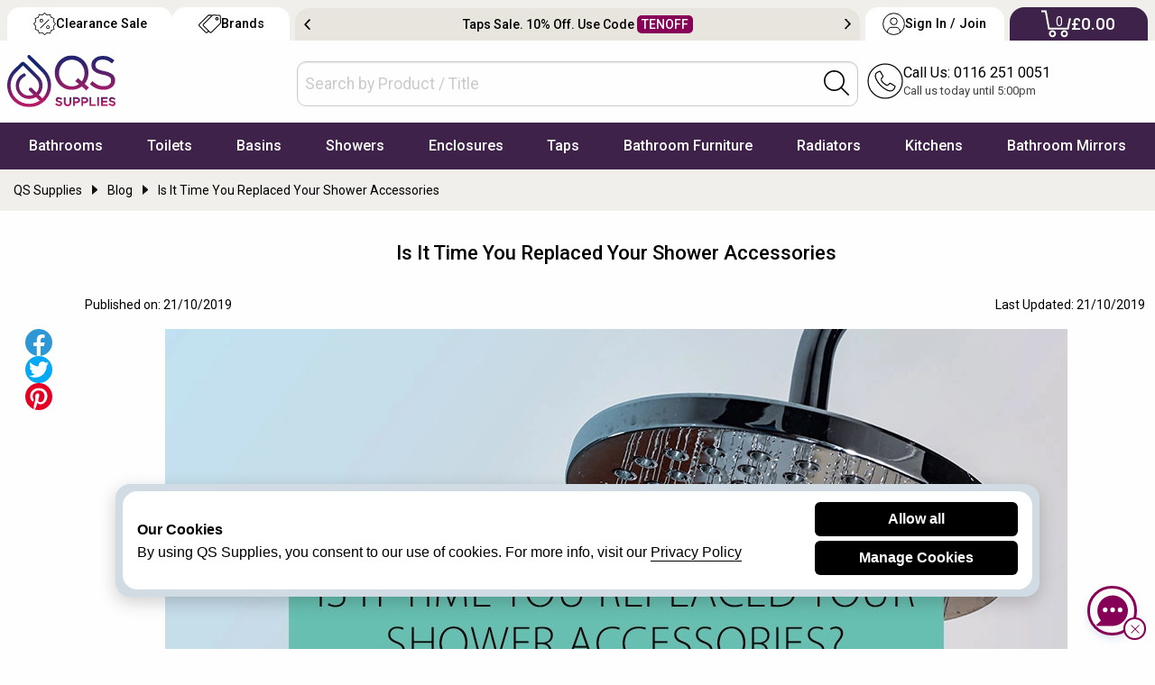

--- FILE ---
content_type: text/html; charset=utf-8
request_url: https://www.qssupplies.co.uk/is-it-time-you-replaced-your-shower-accessories.html
body_size: 17504
content:
<!doctype html>
<html lang="en" class="no-js">   
<head>
   <meta charset="utf-8">
    <meta name="viewport" content="width=device-width, initial-scale=1.0, height=device-height">
    <meta http-equiv="Content-Security-Policy" content="upgrade-insecure-requests">
    <title>Is It Time You Replaced Your Shower Accessories | QS Supplies</title>
    <meta name="description" content="When was the last time you replaced your shower head? It could be costing you money and making you ill. Take a look at our affordable shower accessories today.">
    <meta property="og:locale" content="en_GB" />
    <meta property="og:title" content="Is It Time You Replaced Your Shower Accessories | QS Supplies" />
    <meta property="og:site_name" content="QS Supplies" />
    <meta property="og:url" content="https://www.qssupplies.co.uk/is-it-time-you-replaced-your-shower-accessories.html" />
    <meta property="og:description" content="When was the last time you replaced your shower head? It could be costing you money and making you ill. Take a look at our affordable shower accessories today." />
    <meta property="og:type" content="website" />
        <meta property="og:image" content="https://images.qssupplies.co.uk/OG-2024-2-23--11-25-27-285.jpg" />
    <meta name="twitter:card" content="summary_large_image">
    <meta property="twitter:domain" content="qssupplies.co.uk">
    <meta property="twitter:url" content="https://www.qssupplies.co.uk/is-it-time-you-replaced-your-shower-accessories.html">
    <meta name="twitter:title" content="Is It Time You Replaced Your Shower Accessories | QS Supplies">
    <meta name="twitter:description" content="When was the last time you replaced your shower head? It could be costing you money and making you ill. Take a look at our affordable shower accessories today.">    
        <meta name="twitter:image" content="https://images.qssupplies.co.uk/OG-2024-2-23--11-25-27-285.jpg">

  
    <meta name="ROBOTS" content="index, follow">
   
        <link rel="canonical" href="https://www.qssupplies.co.uk/is-it-time-you-replaced-your-shower-accessories.html">

    <link rel="SHORTCUT ICON" href="/favicon.ico"><link rel="preload" as="image" href="https://files.qssupplies.co.uk/gallery/qs_supplies_logo.svg">    
    <link rel="preload" href="https://files.qssupplies.co.uk/css/slick-v3.css" as="style"><link rel="preload" href="https://files.qssupplies.co.uk/css/f675_qssupplies-style28.1.css" as="style"><link rel="preload" as="script" href="https://files.qssupplies.co.uk/js/modernizr-custom-v2.js"><link rel="preconnect" href="https://www.google-analytics.com" crossorigin><link rel="preconnect" href="https://www.google.com" crossorigin><link rel="preconnect" href="https://www.googletagmanager.com" crossorigin><link rel="preconnect" href="https://fonts.googleapis.com"><link rel="preconnect" href="https://fonts.gstatic.com" crossorigin><link href="https://fonts.googleapis.com/css2?family=Roboto:wght@400;500;700&display=swap" rel="stylesheet"><link rel="dns-prefetch" href="https://www.google-analytics.com"><link rel="dns-prefetch" href="https://www.googletagmanager.com"><link href="https://files.qssupplies.co.uk/css/foundation-float-v4.css" rel="stylesheet"><link href="https://files.qssupplies.co.uk/css/f675_qssupplies-style28.1.css" rel="stylesheet"><link rel="stylesheet" href="https://files.qssupplies.co.uk/css/f675_menu-icons-v15.css" media="print" onload="this.media='all'"><link rel="stylesheet" href="https://files.qssupplies.co.uk/css/motion-ui.min.css" media="print" onload="this.media='all'"><noscript><link rel="stylesheet" href="https://files.qssupplies.co.uk/css/f675_menu-icons-v15.css"></noscript><link href="https://files.qssupplies.co.uk/fresco.css" rel="stylesheet" media="print" onload="this.media='all'"><link href="https://files.qssupplies.co.uk/css/homepage.min-v2.css" rel="stylesheet"><script src="https://files.qssupplies.co.uk/js/modernizr-custom-v2.js"></script>     

    <style>
._new_fractl li{list-style:none; text-align: center; padding:0px; }
._new_fractl li a{background:#67BFB1; color:#fff; display:block; font-style: normal; color:#000; font-size:16px; margin-right:3px; margin-bottom: 3px; padding:0.5em; min-height: 70px;}
._new_fractl{margin-left:0px; margin:0 auto}
.blog_prod_list{display: block;}
.blog_prod_list .normal_para{text-align: center; font-size: 0.9em;}
.blog_prod_list .normal_para a{text-align: center; font-size: inherit;}
</style>
 

    
    <script>(function (w, d, s, l, i) { w[l] = w[l] || []; w[l].push({ 'gtm.start': new Date().getTime(), event: 'gtm.js' }); var f = d.getElementsByTagName(s)[0], j = d.createElement(s), dl = l != 'dataLayer' ? '&l=' + l : ''; j.async = true; j.src = 'https://www.googletagmanager.com/gtm.js?id=' + i + dl; f.parentNode.insertBefore(j, f); })(window, document, 'script', 'dataLayer', 'GTM-T7QLS2H');</script><style>@media screen and (min-width: 64em){.new-topticker-bg{height:45px;} } @media screen and (max-width: 64em) {.no-js .topnav:hover #mainNav{display:block} .no-js #mainNav .mainItem .subList:hover .menu-items{display:block} .no-js .brandlogos ._p_logos_qs{flex: 1 0 auto;}} .no-js #mainNav .mainItem:hover .firstmenu{display:block} .no-js .footer-brandlogos img.lazyload,.no-js .footer-brandlogos img[data-lazy]{display:none} .no-js .brandlogos.single-item {overflow-x: auto;} #myCart.noavail{display: none} .search-tabmob button span{display:none}</style>
</head>
<body>
    <noscript><iframe src="https://www.googletagmanager.com/ns.html?id=GTM-T7QLS2H" height="0" width="0" style="display:none;visibility:hidden"></iframe></noscript>
    <header id="topHeader">
        <div class="logo-search-call-grid">
            <div class="show hide-for-large" id="mainNavToggle"><a href="#" class="btnMenu01 js-btnMenu" id="btnToggle"><p>Menu</p></a></div><div class="logo-subgrid"><a href="https://www.qssupplies.co.uk" title="QS Supplies"><img src="https://files.qssupplies.co.uk/gallery/qs_supplies_logo.svg" alt="QS Supplies"></a></div>
            <div class="search-subgrid"><div id="searchbox" class="new-search-style"><form id="searchForm_mobile" name="searchForm" action="/searchresult.aspx" method="get"><input type="text" placeholder="Search by Product / Title" id="searchkey" name="searchkey" required="" autocomplete="off"><div class="search-icon-inside"><button onclick="JAVASCRIPT: searchForm.submit();" title="Search"><img src="https://files.qssupplies.co.uk/gallery/searchbar-icon.svg" alt="Search" width="28" height="28"></button></div></form></div></div>
            <div class="search-tabmob"><button id="search_b" title="Search"><img src="https://files.qssupplies.co.uk/gallery/searchbar-icon.svg" alt="Search" width="28" height="28"><span>Search</span></button></div>
            <div class="call-subgrid"><div class="callicon-text"><a href="tel:01162510051" title="Call Us"><img src="https://files.qssupplies.co.uk/gallery/callus-icon.svg" alt="Call Us" width="40" height="40"><span>Call Us</span></a><p><a href="tel:+01162510051" title="Call Us">Call Us: 0116 251 0051</a>
                <span>Call us today until 5:00pm</span>
            </p></div></div>

            <div class="sign-tabmob"><a href="https://www.qssupplies.co.uk/home/login" title="Sign In / Join"><img src="https://files.qssupplies.co.uk/gallery/user-acc-icon-black.svg" alt="My Account" width="28" height="28"><span>Sign In / Join</span></a></div>

            <div class="cart-tabmob"><a href="https://www.qssupplies.co.uk/cart.aspx" title="Cart"><img src="https://files.qssupplies.co.uk/gallery/cart-icon-mobile.svg" alt="Cart" width="28" height="28"><sup class="motabcart-count">0</sup><span>My Cart</span></a></div>


        </div>
        <!-- Menu -->
        <nav class="main-menu" id="mainNavWrapper"><div class="rowas"><div class="topnav"><div role="navigation" id="mainNav" class="u-scroll"><ul class="navfonts" id="navigationBar"><li class="mainItem"><span class="mainLink"><a href="https://www.qssupplies.co.uk/Bathrooms/2.htm" title="Bathrooms" class="first bathrooms">Bathrooms</a></span><div class="megaFlyOut firstmenu"><div class="menurow"><div class="_add_top"><div class="subList"><span>Baths</span><ul class="menu-items"><li class="q_1"><a href="https://www.qssupplies.co.uk/Bathrooms/Bathrooms/Standard-Bath/Product/74.htm" title="Straight Baths">Straight Baths</a></li><li class="q_2"><a href="https://www.qssupplies.co.uk/Bathrooms/Bathrooms/Corner-Bath/Product/80.htm" title="Corner Baths with Seats">Corner Baths</a></li><li class="q_3"><a href="https://www.qssupplies.co.uk/Bathrooms/Bathrooms/Shower-Bath/Product/77.htm" title="P and L Shaped Shower Baths">Shower Baths</a></li><li class="q_5"><a href="https://www.qssupplies.co.uk/Bathrooms/Bathrooms/Steel-Bath/Product/75.htm" title="Strong and Durable Steel Baths">Steel Baths</a></li><li class="q_6"><a href="https://www.qssupplies.co.uk/Bathrooms/Bathrooms/small-baths/Product/613.htm" title="Small Baths">Small Baths</a></li><li class="q_10"><a href="https://www.qssupplies.co.uk/bath-screens/603.htm" title="Bath Screens">Bath Shower Screens</a></li><li class="view_all_menu"><a href="https://www.qssupplies.co.uk/Bathrooms/Bath/Level1/21.htm" title="Shop All Baths">+ Baths</a></li></ul></div></div><div class="_add_top"><div class="subList"><span>Luxury Baths</span><ul class="menu-items"><li class="q_4"><a href="https://www.qssupplies.co.uk/Bathrooms/Bathrooms/Double-Ended/Product/79.htm" title="Comfortable Double Ended Bathtubs">Double Ended Baths</a></li><li class="q_7"><a href="https://www.qssupplies.co.uk/Bathrooms/Bathrooms/Whirlpool-Luxury-Bath/Product/76.htm" title="Advanced Whirlpool Baths">Whirlpool Baths</a></li><li class="q_8"><a href="https://www.qssupplies.co.uk/Bathrooms/Bathrooms/Roll-Tops-Bath/Product/78.htm" title="Roll Top / Free Standing Baths">Roll Top / Free Standing Baths</a></li><li class="q_9"><a href="https://www.qssupplies.co.uk/Bathrooms/Bathrooms/Inset-Baths/Product/444.htm" title="Inset Baths">Inset Baths</a></li><li class="q_152"><a href="https://www.qssupplies.co.uk/Bathrooms/Bathrooms/large-baths/Product/621.htm" title="Extra Large Baths">Extra Large Baths</a></li><li class="q_159"><a href="https://www.qssupplies.co.uk/Bathrooms/Bathrooms/Back-To-Wall-Baths/Product/660.htm" title="Back To Wall Baths">Back To Wall Baths</a></li><li class="q_160"><a href="https://www.qssupplies.co.uk/Bathrooms/Bathrooms/walk-in-baths/Product/707.htm" title="Walk-In Baths">Walk-In Baths</a></li></ul></div></div><div class="_add_top"><div class="subList"><span>Bathroom Accessories</span><ul class="menu-items"><li class="q_11"><a href="https://www.qssupplies.co.uk/Bathrooms/Bathroom-Light/Product/24.htm" title="Bathroom Lights">Bathroom Lights</a></li><li class="q_12"><a href="https://www.qssupplies.co.uk/Bathrooms/Bathrooms/Shelves/Product/471.htm" title="Bathroom Shelves">Bathroom Shelves</a></li><li class="q_13"><a href="https://www.qssupplies.co.uk/Bathrooms/Macerator/Product/499.htm" title="Cheap Macerators">Macerators</a></li><li class="q_14"><a href="https://www.qssupplies.co.uk/Taps/Taps/Bath-Wastes/Product/453.htm" title="Bath Wastes">Bath Wastes</a></li><li class="q_16"><a href="https://www.qssupplies.co.uk/Bathrooms/Bathrooms/Grab-Bar/Product/472.htm" title="Grab Bars">Grab Bars</a></li><li class="q_161"><a href="https://www.qssupplies.co.uk/Bathrooms/Bathrooms/Soap-Dispensers/Product/470.htm" title="Soap Dispensers">Soap Dispensers</a></li><li class="view_all_menu"><a href="https://www.qssupplies.co.uk/Bathrooms/Bathroom-Accessories/Level1/94.htm" title="View All Bathroom Accessories">+ Bathroom Accessories</a></li></ul></div></div><div class="last_node last _add_top"><div class="subList"><span>Bathroom Suites</span><ul class="menu-items"><li class="q_17"><a href="https://www.qssupplies.co.uk/Bathrooms/Bathroom-Suites/Product/26.htm" title="Designer Suites">Bathroom Suites</a></li><li class="q_18"><a href="https://www.qssupplies.co.uk/Bathrooms/4-Piece-Suite/Product/117.htm" title="Cheap 4 Piece Suites">Cloakroom Suites</a></li><li class="view_all_menu"><a href="https://www.qssupplies.co.uk/Bathrooms/2.htm" title="Discover Entire Bathrooms">+ QS Bathroom Collection</a></li></ul></div><div class="subList subListD"><span>Bath Accessories</span><ul class="menu-items"><li class="q_153"><a href="https://www.qssupplies.co.uk/Bathrooms/Bathrooms/Curtain-Rails/Product/485.htm" title="Shower Curtain Rails">Shower Curtain Rails</a></li><li class="q_154"><a href="https://www.qssupplies.co.uk/Bathrooms/Bathrooms/Bath-Panels/Product/111.htm" title="Bath panels">Bath Panels</a></li></ul></div></div></div></div></li><li class="mainItem"><span class="mainLink"><a href="https://www.qssupplies.co.uk/Bathrooms/Toilets-and-Bidets/Level1/25.htm" title="Toilets" class="first toilets">Toilets</a></span><div class="megaFlyOut firstmenu"><div class="menurow"><div class="_add_top"><div class="subList"><span>Toilets</span><ul class="menu-items"><li class="q_20"><a href="https://www.qssupplies.co.uk/Bathrooms/Bathrooms/Modern-WC/Product/100.htm" title="Close Coupled Toilets">Close Coupled Toilets</a></li><li class="q_21"><a href="https://www.qssupplies.co.uk/Bathrooms/Bathrooms/Back-to-Wall-Toilets/Product/116.htm" title="Back to Wall WC">Back to Wall WC</a></li><li class="q_22"><a href="https://www.qssupplies.co.uk/Bathrooms/Bathrooms/Wall-Hung-WC/Product/114.htm" title="Wall Hung Toilets">Wall Hung Toilets</a></li><li class="q_23"><a href="https://www.qssupplies.co.uk/Bathrooms/Bathrooms/rimless-toilets/Product/614.htm" title="Rimless Toilets">Rimless Toilets</a></li><li class="q_24"><a href="https://www.qssupplies.co.uk/Bathrooms/Bathrooms/comfort-height-toilets/Product/615.htm" title="Raised & Comfort Height Toilets">Comfort Height Toilets</a></li><li class="q_25"><a href="https://www.qssupplies.co.uk/Bathrooms/Bathrooms/Traditional-WC/Product/102.htm" title="Traditional Toilets">Traditional WC</a></li><li class="q_26"><a href="https://www.qssupplies.co.uk/Bathrooms/Bathrooms/Low-Level-WC/Product/495.htm" title="Low Level WC">Low Level WC</a></li><li class="q_29"><a href="https://www.qssupplies.co.uk/Bathrooms/Bathrooms/Bidets/Product/101.htm" title="Bidets">Bidets</a></li><li class="view_all_menu"><a href="https://www.qssupplies.co.uk/Bathrooms/Toilets-and-Bidets/Level1/25.htm" title="Toilets">+ Shop all Toilets</a></li></ul></div></div><div class="_add_top"><div class="subList"><span>Accessories</span><ul class="menu-items"><li class="q_28"><a href="https://www.qssupplies.co.uk/Bathrooms/Bathrooms/Toilet_Seats/Product/487.htm" title="Toilet Seats and Covers">Toilet Seats</a></li><li class="q_27"><a href="https://www.qssupplies.co.uk/Bathrooms/Bathrooms/Cisterns/Product/576.htm" title="Toilet Cisterns">Cisterns</a></li><li class="q_30"><a href="https://www.qssupplies.co.uk/Bathrooms/Bathrooms/WC-Frame/Product/574.htm" title="WC Frames">WC Frames</a></li><li class="q_31"><a href="https://www.qssupplies.co.uk/Bathrooms/Bathrooms/One-Piece-Toilets/Product/115.htm" title="Urinals">Urinals</a></li><li class="q_32"><a href="https://www.qssupplies.co.uk/Bathrooms/Bathrooms/Flush-Plates/Product/575.htm" title="Flush Plates">Flush Plates</a></li><li class="q_33"><a href="https://www.qssupplies.co.uk/Bathrooms/Bathrooms/Toilet-Brushes-Holder/Product/96.htm" title="Toilet Brush & Holder">Toilet Brush & Holder</a></li><li class="q_34"><a href="https://www.qssupplies.co.uk/Bathrooms/Bathrooms/Toilet-Roll-Holder/Product/132.htm" title="Toilet Roll Holders">Toilet Roll Holders</a></li></ul></div></div><div class="_add_top"><div class="subList"><span>Shop By Style</span><ul class="menu-items"><li class="q_158"><a href="https://www.qssupplies.co.uk/Bathrooms/Bathrooms/black-toilets/Product/620.htm" title="WC Frames">Black Toilets</a></li><li class="q_378"><a href="https://www.qssupplies.co.uk/Bathrooms/Bathrooms/smart-toilets/Product/685.htm" title="Shower Toilets">Shower Toilets</a></li></ul></div></div></div></div></li><li class="mainItem"><span class="mainLink"><a href="https://www.qssupplies.co.uk/Bathrooms/Basins/Level1/22.htm" title="Basins" class="first basins">Basins</a></span><div class="megaFlyOut firstmenu"><div class="menurow"><div class="_add_top"><div class="subList"><span>Bathroom Sinks</span><ul class="menu-items"><li class="q_36"><a href="https://www.qssupplies.co.uk/Bathrooms/Bathrooms/Bathroom-Sinks/Product/83.htm" title="Full Pedestal Basins">Full Pedestal Basins</a></li><li class="q_37"><a href="https://www.qssupplies.co.uk/Bathrooms/Bathrooms/Cloak-Rooms/Product/112.htm" title="Cloakroom Basins">Cloakroom Basins</a></li><li class="q_38"><a href="https://www.qssupplies.co.uk/Bathrooms/Bathrooms/Corner_Basin/Product/447.htm" title="Corner Basins">Corner Basins</a></li><li class="q_39"><a href="https://www.qssupplies.co.uk/Bathrooms/Bathrooms/Basins-With-Wooden-Stands/Product/449.htm" title="Basins with Stands">Basins with Stands</a></li><li class="q_40"><a href="https://www.qssupplies.co.uk/Bathrooms/Bathrooms/Wall-Hung/Product/81.htm" title="Wall Hung Basins">Wall Hung Basins</a></li><li class="view_all_menu"><a href="https://www.qssupplies.co.uk/Bathrooms/Basins/Level1/22.htm" title="Shop All Bathroom Sinks">+ Bathroom Sinks</a></li></ul></div></div><div class="_add_top"><div class="subList"><span>Space Saver</span><ul class="menu-items"><li class="q_41"><a href="https://www.qssupplies.co.uk/Bathrooms/Bathrooms/Counter_Top_Basins/Product/428.htm" title="Counter Top Basins">Counter Top Basins</a></li><li class="q_42"><a href="https://www.qssupplies.co.uk/Bathrooms/Bathrooms/Inset-Basin/Product/113.htm" title="Inset Basins">Inset Basins</a></li><li class="q_43"><a href="https://www.qssupplies.co.uk/Bathrooms/Bathrooms/Semi_Recessed_Basins/Product/446.htm" title="Semi Recessed Basins">Semi Recessed Basins</a></li><li class="q_44"><a href="https://www.qssupplies.co.uk/Bathrooms/Bathrooms/Space-Saver-Basins/Product/448.htm" title="Space Saver Basins">Space Saver Basins</a></li></ul></div></div><div class="_add_top"><div class="subList"><span>Accessories</span><ul class="menu-items"><li class="q_45"><a href="https://www.qssupplies.co.uk/Taps/Taps/Basin-Wastes/Product/452.htm" title="Basin Wastes">Basin Wastes</a></li><li class="q_46"><a href="https://www.qssupplies.co.uk/Taps/Taps/Bottle-Traps/Product/455.htm" title="WC Frames">Bottle Traps</a></li><li class="q_47"><a href="https://www.qssupplies.co.uk/Bathrooms/Bathrooms/Basin-Support/Product/498.htm" title="Basin Support Frames">Basin Frames</a></li></ul></div></div></div></div></li><li class="mainItem"><span class="mainLink"><a href="https://www.qssupplies.co.uk/showers/500.htm" title="Showers" class="first showers">Showers</a></span><div class="megaFlyOut firstmenu"><div class="menurow"><div class="_add_top"><div class="subList"><span>Showers</span><ul class="menu-items"><li class="q_66"><a href="https://www.qssupplies.co.uk/showers/electric/Product/634.htm" title="Electric Showers">Electric Showers</a></li><li class="q_67"><a href="https://www.qssupplies.co.uk/showers/digital/Product/638.htm" title="Digital Showers">Digital Showers</a></li><li class="q_68"><a href="https://www.qssupplies.co.uk/showers/power/Product/635.htm" title="Power Showers">Power Showers</a></li><li class="q_69"><a href="https://www.qssupplies.co.uk/showers/thermostatic/Product/636.htm" title="Thermostatic Mixer Showers">Thermostatic Mixer Showers</a></li><li class="q_70"><a href="https://www.qssupplies.co.uk/showers/mixer/Product/637.htm" title="Manual Mixer Showers">Manual Mixer Showers</a></li><li class="q_72"><a href="https://www.qssupplies.co.uk/showers/sets/Product/641.htm" title="Shower Sets">Shower Sets</a></li><li class="q_171"><a href="https://www.qssupplies.co.uk/showers/traditional/Product/650.htm" title="Traditional Showers">Traditional Showers</a></li><li class="view_all_menu"><a href="https://www.qssupplies.co.uk/showers/500.htm" title="Shop All Showers">+ Shop All Showers</a></li></ul></div></div><div class="_add_top"><div class="subList"><span>Shower Valves</span><ul class="menu-items"><li class="q_78"><a href="https://www.qssupplies.co.uk/showers/showers/manual-valves/Product/694.htm" title="Manual Valves">Manual Valves</a></li><li class="q_79"><a href="https://www.qssupplies.co.uk/showers/showers/thermostatic-valves/Product/693.htm" title="Thermostatic Valves">Thermostatic Shower Valves</a></li><li class="q_80"><a href="https://www.qssupplies.co.uk/showers/showers/bar-valves/Product/696.htm" title="Bar Valves">Bar Valves</a></li><li class="q_163"><a href="https://www.qssupplies.co.uk/showers/showers/concealed-valves/Product/698.htm" title="Concealed Valves">Concealed Valves</a></li><li class="q_164"><a href="https://www.qssupplies.co.uk/showers/showers/black-valves/Product/704.htm" title="Black Valves">Black Valves</a></li><li class="q_165"><a href="https://www.qssupplies.co.uk/showers/showers/brass-valves/Product/705.htm" title="Brass Valves">Brass Valves</a></li><li class="q_81"><a href="https://www.qssupplies.co.uk/showers/showers/stop-valves/Product/695.htm" title="Stop Valves">Stop Valves</a></li><li class="view_all_menu"><a href="https://www.qssupplies.co.uk/showers/valves/Level1/647.htm" title="Shop All Shower Valves">+ Shower Valves</a></li></ul></div></div><div class="_add_top"><div class="subList"><span>Shower Heads</span><ul class="menu-items"><li class="q_166"><a href="https://www.qssupplies.co.uk/showers/showers/round-heads/Product/699.htm" title="Round showerheads">Round</a></li><li class="q_167"><a href="https://www.qssupplies.co.uk/showers/showers/square-heads/Product/700.htm" title="Square showerheads">Square</a></li><li class="q_168"><a href="https://www.qssupplies.co.uk/showers/showers/rainfall-heads/Product/701.htm" title="Rainfall showerheads">Rainfall</a></li><li class="q_169"><a href="https://www.qssupplies.co.uk/showers/showers/black-heads/Product/702.htm" title="Black showerheads">Black</a></li><li class="q_170"><a href="https://www.qssupplies.co.uk/showers/showers/brass-heads/Product/703.htm" title="Brass showerheads">Brass</a></li><li class="view_all_menu"><a href="https://www.qssupplies.co.uk/showers/heads/Level1/648.htm" title="Shop All Shower Heads">+ Shower Heads</a></li></ul></div></div><div class="_add_top"><div class="subList"><span>Showering Accessories</span><ul class="menu-items"><li class="q_73"><a href="https://www.qssupplies.co.uk/showers/slide-rail-kits/Product/645.htm" title="Shower Rail Kits">Shower Rail Kits</a></li><li class="q_74"><a href="https://www.qssupplies.co.uk/showers/handsets/Level1/646.htm" title="Shower Handsets">Shower Handsets</a></li><li class="q_82"><a href="https://www.qssupplies.co.uk/showers/diverters/Product/644.htm" title="Shower Diverters">Diverters</a></li><li class="q_77"><a href="https://www.qssupplies.co.uk/showers/jets/Product/642.htm" title="Body Jets">Body Jets</a></li></ul></div></div></div></div></li><li class="mainItem"><span class="mainLink"><a href="https://www.qssupplies.co.uk/shower-enclosures/601.htm" title="Shower Enclosures" class="first enclosures">Enclosures</a></span><div class="megaFlyOut firstmenu"><div class="menurow"><div class="_add_top"><div class="subList"><span>Enclosures & Cubicles</span><ul class="menu-items"><li class="q_49"><a href="https://www.qssupplies.co.uk/shower-enclosures/corner-entry-enclosures/Product/667.htm" title="Corner Entry Shower Enclosures">Corner Entry Showers</a></li><li class="q_50"><a href="https://www.qssupplies.co.uk/shower-enclosures/walk-in-wetroom-enclosures/Product/668.htm" title="Walk in Shower Enclosures">Walk In Shower Enclosures</a></li><li class="q_54"><a href="https://www.qssupplies.co.uk/shower-enclosures/quadrant-enclosures/Product/664.htm" title="Quadrant Shower Enclosures">Quadrant Shower Enclosures</a></li><li class="q_162"><a href="https://www.qssupplies.co.uk/shower-enclosures/offset-enclosures/Product/666.htm" title="Offset Shower Enclosures">Offset Shower Enclosures</a></li><li class="q_173"><a href="https://www.qssupplies.co.uk/shower-enclosures/framed-shower-enclosures/Product/681.htm" title="Framed Shower Enclosures">Framed Shower Enclosures</a></li><li class="q_174"><a href="https://www.qssupplies.co.uk/shower-enclosures/frameless-shower-enclosures/Product/682.htm" title="Frameless Shower Enclosures">Frameless Shower Enclosures</a></li><li class="q_51"><a href="https://www.qssupplies.co.uk/shower-enclosures/black-shower-enclosures/Product/670.htm" title="Black Shower Enclosures">Black Shower Enclosures </a></li><li class="q_177"><a href="https://www.qssupplies.co.uk/shower-enclosures/gold-brass-shower-enclosures/Product/669.htm" title="Brass & Gold Shower Enclosures">Brass & Gold Shower Enclosures </a></li><li class="view_all_menu"><a href="https://www.qssupplies.co.uk/shower-enclosures/601.htm" title="Shower Enclosures">+ Shop all Shower Enclosures </a></li></ul></div></div><div class="_add_top"><div class="subList"><span>Shower Doors & Side Panels</span><ul class="menu-items"><li class="q_55"><a href="https://www.qssupplies.co.uk/shower-enclosures/pivot-shower-doors/Product/672.htm" title="Pivot Shower Doors">Pivot Shower Doors</a></li><li class="q_172"><a href="https://www.qssupplies.co.uk/shower-enclosures/hinged-shower-doors/Product/673.htm" title="Hinged Shower Doors">Hinged Shower Doors</a></li><li class="q_56"><a href="https://www.qssupplies.co.uk/shower-enclosures/sliding-shower-door-enclosures/Product/674.htm" title="Sliding Shower Doors">Sliding Shower Doors</a></li><li class="q_57"><a href="https://www.qssupplies.co.uk/shower-enclosures/bi-fold-door-enclosures/Product/665.htm" title="Bi Fold Doors">Bi-Fold Shower Doors</a></li><li class="q_58"><a href="https://www.qssupplies.co.uk/shower-enclosures/side-panels/Product/694.htm" title="Side Panels">Side Panels for Enclosures </a></li></ul></div></div><div class="_add_top"><div class="subList"><span>Shower Trays & Wastes</span><ul class="menu-items"><li class="q_59"><a href="https://www.qssupplies.co.uk/shower-trays/quadrant-shower-trays/Product/660.htm" title="Quadrant Shower Trays">Quadrant Shower Trays</a></li><li class="q_60"><a href="https://www.qssupplies.co.uk/shower-trays/rectangular-shower-trays/Product/661.htm" title="Rectangular Shower Trays">Rectangle Shower Trays</a></li><li class="q_61"><a href="https://www.qssupplies.co.uk/shower-trays/square-shower-trays/Product/662.htm" title="Square Shower Trays">Square Shower Trays</a></li><li class="q_62"><a href="https://www.qssupplies.co.uk/shower-trays/steel-shower-trays/Product/663.htm" title="Steel Shower Trays">Steel Shower Trays</a></li><li class="q_180"><a href="https://www.qssupplies.co.uk/shower-trays/offset-shower-trays/Product/658.htm" title="Offset Shower Trays">Offset Shower Trays</a></li><li class="q_181"><a href="https://www.qssupplies.co.uk/shower-trays/black-or-slate-shower-trays/Product/655.htm" title="Black Shower Trays">Black Shower Trays</a></li><li class="q_53"><a href="https://www.qssupplies.co.uk/Taps/Taps/Shower-Waste/Product/454.htm" title="Shower Wastes">Shower Wastes</a></li><li class="view_all_menu"><a href="https://www.qssupplies.co.uk/shower-trays/602.htm" title="Shower Trays">Shop All Shower Trays</a></li></ul></div></div><div class="last_node last _add_top"><div class="subList "><span>Bath Shower Screens</span><ul class="menu-items"><li class="q_175"><a href="https://www.qssupplies.co.uk/bath-screens/half-bath-screens/Product/708.htm" title="Half Bath Screens">Half Bath Screens</a></li><li class="q_176"><a href="https://www.qssupplies.co.uk/bath-screens/fold-away-bath-screens/Product/705.htm" title="Fold-Away Bath Screens">Fold-Away Bath Screens</a></li><li class="q_186"><a href="https://www.qssupplies.co.uk/bath-screens/curved-bath-screens/Product/703.htm" title="Curved Bath Screens">Curved Bath Screens</a></li><li class="view_all_menu"><a href="https://www.qssupplies.co.uk/bath-screens/603.htm" title="Bath Screens">Shop All Bath Screens</a></li></ul></div><div class="subList subListD"><span>Shop Enclosures By Styles</span><ul class="menu-items"><li class="q_178"><a href="https://www.qssupplies.co.uk/shower-enclosures/fluted-glass-enclosures/Product/685.htm" title="Fluted Glass Shower Enclosures">Fluted Glass Shower Enclosures </a></li><li class="q_179"><a href="https://www.qssupplies.co.uk/shower-enclosures/grid-shower-enclosures/Product/686.htm" title="Grid Shower Enclosures">Grid Shower Enclosures </a></li></ul></div></div></div></div></li><li class="mainItem"><span class="mainLink"><a href="https://www.qssupplies.co.uk/Taps/107.htm" title="Bathroom Taps" class="first taps">Taps</a></span><div class="megaFlyOut firstmenu"><div class="menurow"><div class="_add_top"><div class="subList"><span>Basin Taps</span><ul class="menu-items"><li class="q_84"><a href="https://www.qssupplies.co.uk/Taps/Taps/basin-mixer-taps/Product/639.htm" title="Basin Mixer Taps">Basin Mixer Taps</a></li><li class="q_85"><a href="https://www.qssupplies.co.uk/Taps/Taps/traditional-basin-taps/Product/642.htm" title="Traditional Basin Taps">Traditional Basin Taps</a></li><li class="q_86"><a href="https://www.qssupplies.co.uk/Taps/Taps/tall-basin-taps/Product/641.htm" title="Tall Basin Taps">Tall Basin Taps</a></li><li class="q_87"><a href="https://www.qssupplies.co.uk/Taps/Taps/two-three-hole-basin-taps/Product/640.htm" title="2 or 3 Hole Basin Taps">2 or 3 Hole Tap Set</a></li><li class="q_88"><a href="https://www.qssupplies.co.uk/Taps/Taps/sensor-taps/Product/643.htm" title="Automatic Taps">Sensor / Automatic Taps</a></li><li class="q_84"><a href="https://www.qssupplies.co.uk/Taps/Taps/claokroom-taps/Product/644.htm" title="Cloakroom Basin Taps">Cloakroom Basin Taps</a></li><li class="q_89"><a href="https://www.qssupplies.co.uk/Taps/Taps/basin-pillar-taps/Product/638.htm" title="Basin Pillar Taps">Basin Tap Pairs</a></li><li class="view_all_menu"><a href="https://www.qssupplies.co.uk/Taps/basin-taps/Level1/595.htm" title="Shop Bathroom Sink Taps">+ Bathroom Sink Taps</a></li><li class="view_all_menu"><a href="https://www.qssupplies.co.uk/Taps/107.htm" title="Shop All Bathroom Taps">+ Shop All Bathroom Taps</a></li></ul></div></div><div class="_add_top"><div class="subList"><span>Bath Taps</span><ul class="menu-items"><li class="q_93"><a href="https://www.qssupplies.co.uk/Taps/Taps/bath-mixer-taps/Product/645.htm" title="Bath Mixer Taps">Bath Mixer Taps</a></li><li class="q_90"><a href="https://www.qssupplies.co.uk/Taps/Taps/bath-shower-mixer-taps/Product/646.htm" title="Modern Bath Shower Mixer Taps">Bath Shower Mixer Taps</a></li><li class="q_91"><a href="https://www.qssupplies.co.uk/Taps/Taps/traditional-bath-taps/Product/648.htm" title="Traditional Bath Taps">Traditional Bath Taps</a></li><li class="q_92"><a href="https://www.qssupplies.co.uk/Taps/Taps/4-hole-5-hole-bath-taps/Product/647.htm" title="4 or 5 Hole Bath Taps">4 or 5 Hole Tap Set</a></li><li class="q_94"><a href="https://www.qssupplies.co.uk/Taps/Taps/centra-fill-bath-fillers/Product/652.htm" title="Centra-fill Bath Fillers">Centra Fill Fillers</a></li><li class="q_95"><a href="https://www.qssupplies.co.uk/Taps/Taps/bath-pillar-taps/Product/650.htm" title="Bath Pillar Taps">Bath Tap Pairs</a></li><li class="view_all_menu"><a href="https://www.qssupplies.co.uk/Taps/bath-taps/Level1/596.htm" title="Bath Taps">+ Bath Taps</a></li></ul></div></div><div class="_add_top"><div class="subList"><span>Kitchen Taps</span><ul class="menu-items"><li class="q_97"><a href="https://www.qssupplies.co.uk/kitchen-taps/kitchen-mixer-taps/Product/579.htm" title="Monobloc Kitchen Mixer Taps">Kitchen Mixer Taps</a></li><li class="q_98"><a href="https://www.qssupplies.co.uk/kitchen-taps/pull-out-kitchen-taps/Product/581.htm" title="Kitchen Pull Out Taps">Pull-Out Kitchen Taps</a></li><li class="q_99"><a href="https://www.qssupplies.co.uk/kitchen-taps/boiling-water-taps/Product/580.htm" title="Boiling Water Taps">Boiling Water Taps</a></li><li class="q_100"><a href="https://www.qssupplies.co.uk/kitchen-taps/kitchen-pillar-taps/Product/578.htm" title="Kitchen Pillar Taps">Kitchen Tap Pairs</a></li><li class="q_35"><a href="https://www.qssupplies.co.uk/kitchen-taps/black-kitchen-taps/Product/587.htm" title="Black Kitchen Taps">Black Kitchen Taps</a></li><li class="q_101"><a href="https://www.qssupplies.co.uk/kitchen-taps/bib-taps/Product/583.htm" title="Bib Taps">Bib & Lawn Taps</a></li><li class="view_all_menu"><a href="https://www.qssupplies.co.uk/kitchen-taps/498.htm" title="Kitchen Taps">+ Kitchen Taps</a></li></ul></div></div><div class="last _add_top"><div class="subList"><span>Shop By Colour & Misc Taps.</span><ul class="menu-items"><li class="q_187"><a href="https://www.qssupplies.co.uk/Taps/black-taps/Level1/600.htm" title="Black Taps">Black Taps</a></li><li class="q_188"><a href="https://www.qssupplies.co.uk/Taps/brass-taps/Level1/599.htm" title="Brass Taps">Brass Taps</a></li><li class="q_189"><a href="https://www.qssupplies.co.uk/Taps/gold-taps/Level1/617.htm" title="Gold Taps">Gold Taps</a></li><li class="q_96"><a href="https://www.qssupplies.co.uk/Taps/waterfall-taps/Level1/591.htm" title="Waterfall Taps">Waterfall Taps</a></li><li class="q_104"><a href="https://www.qssupplies.co.uk/Taps/Bidet-Mixer-Taps/Level1/123.htm" title="Monobloc Bidet Mixer">Bidet Mixer Taps</a></li></ul></div></div></div></div></li><li class="mainItem"><span class="mainLink"><a href="https://www.qssupplies.co.uk/Bathroom-Furniture/108.htm" title="Bathroom Furniture" class="first furniture">Bathroom Furniture</a></span><div class="megaFlyOut firstmenu"><div class="menurow"><div class="_add_top"><div class="subList"><span>Vanity Units</span><ul class="menu-items"><li class="q_109"><a href="https://www.qssupplies.co.uk/Bathroom-Furniture/Bathroom-Furniture/cloakroom-vanity-units/Product/630.htm" title="Small & Compact Vanity Units">Cloakroom Vanity Units</a></li><li class="q_110"><a href="https://www.qssupplies.co.uk/Bathroom-Furniture/Bathroom-Furniture/floor-standing-vanity-units/Product/629.htm" title="Large Vanity Units">Floorstanding Vanity Units</a></li><li class="q_111"><a href="https://www.qssupplies.co.uk/Bathroom-Furniture/Bathroom-Furniture/corner-vanity-units/Product/631.htm" title="Corner Vanity Units">Corner Vanity Units</a></li><li class="q_112"><a href="https://www.qssupplies.co.uk/Bathroom-Furniture/Bathroom-Furniture/wall-hung-vanities/Product/633.htm" title="Wall hung Vanities">Wall Hung Vanity</a></li><li class="q_113"><a href="https://www.qssupplies.co.uk/Bathroom-Furniture/Bathroom-Furniture/double-basin-vanity/Product/632.htm" title="Double Basin Vanity Units">Double Basin Vanity Units</a></li><li class="q_193"><a href="https://www.qssupplies.co.uk/Bathroom-Furniture/Bathroom-Furniture/fluted-vanity-units/Product/708.htm" title="Fluted Vanity Units">Fluted Vanity Units</a></li><li class="view_all_menu"><a href="https://www.qssupplies.co.uk/Bathroom-Furniture/bathroom-vanity-units/Level1/586.htm" title="Vanity Units">+ Bathroom Vanity Units</a></li><li class="view_all_menu"><a href="https://www.qssupplies.co.uk/Bathroom-Furniture/108.htm" title="Bathroom Furniture">+ Shop All Furniture Units</a></li></ul></div></div><div class="_add_top"><div class="subList"><span>Bathroom Cabinets</span><ul class="menu-items"><li class="q_115"><a href="https://www.qssupplies.co.uk/Bathroom-Furniture/Bathroom-Furniture/White-Cabinets/Product/544.htm" title="White Cabinets">White Cabinets</a></li><li class="q_116"><a href="https://www.qssupplies.co.uk/Bathroom-Furniture/Bathroom-Furniture/Mirrored-Cabinets/Product/545.htm" title="Mirrored Cabinets">Mirrored Cabinets</a></li><li class="q_117"><a href="https://www.qssupplies.co.uk/Bathroom-Furniture/Bathroom-Furniture/Corner-Cabinets/Product/546.htm" title="Cornered Cabinets">Corner Cabinets</a></li><li class="q_118"><a href="https://www.qssupplies.co.uk/Bathroom-Furniture/Bathroom-Furniture/StainlessSteel/Product/547.htm" title="Stainless Steel Cabinets">Stainless Steel Cabinets</a></li><li class="q_119"><a href="https://www.qssupplies.co.uk/Bathroom-Furniture/Bathroom-Furniture/Mix-n-Match/Product/548.htm" title="Wooden Units">Wooden Cabinets</a></li><li class="q_120"><a href="https://www.qssupplies.co.uk/Bathroom-Furniture/Bathroom-Furniture/TallBoy-Units/Product/625.htm" title="Tall Furniture Units">Tall Boy Units</a></li><li class="view_all_menu"><a href="https://www.qssupplies.co.uk/Bathroom-Furniture/Bathroom-Cabinets/Level1/364.htm" title="Bathroom Cabinets">+ Bathroom Cabinets</a></li></ul></div></div><div class="_add_top"><div class="subList"><span>Bathroom Units</span><ul class="menu-items"><li class="q_121"><a href="https://www.qssupplies.co.uk/Bathroom-Furniture/Fitted-Furniture/Product/466.htm" title="Fitted Furniture Sets">Fitted Furniture Sets</a></li><li class="q_122"><a href="https://www.qssupplies.co.uk/Bathroom-Furniture/White-Bathroom-Unit/Product/148.htm" title="Storage Units">Bathroom Storage</a></li><li class="q_123"><a href="https://www.qssupplies.co.uk/Bathroom-Furniture/Worktop/Product/480.htm" title="Worktops">Worktops</a></li><li class="q_114"><a href="https://www.qssupplies.co.uk/Bathroom-Furniture/Back-To-Wall-WC-Unit/Level1/468.htm" title="Back to Wall WC Furniture Unit">Back to Wall WC Units</a></li></ul></div></div></div></div></li><li class="mainItem"><span class="mainLink"><a href="https://www.qssupplies.co.uk/Radiators/422.htm" title="Heating & Radiators" class="first radiators">Radiators</a></span><div class="megaFlyOut firstmenu"><div class="menurow"><div class="_add_top"><div class="subList"><span>Towel Rails</span><ul class="menu-items"><li class="q_125"><a href="https://www.qssupplies.co.uk/Heated-Towel-Rail/Curved-Towel-Rails/Product/136.htm" title="Curved Towel Rails">Curved Towel Rails</a></li><li class="q_126"><a href="https://www.qssupplies.co.uk/Heated-Towel-Rail/Straight-Towel-Rails/Product/137.htm" title="Straight Towel Rails">Straight Towel Rails</a></li><li class="q_127"><a href="https://www.qssupplies.co.uk/Heated-Towel-Rail/Electric-Towel-Rails/Product/144.htm" title="Electric Heated Towel Rails">Electric Towel Rails</a></li><li class="q_128"><a href="https://www.qssupplies.co.uk/Heated-Towel-Rail/Colour-Towel-Warmer/Product/138.htm" title="Coloured Towel Warmers">Coloured Towel Warmers</a></li><li class="q_129"><a href="https://www.qssupplies.co.uk/Heated-Towel-Rail/Traditional-heated-towel-rails/Product/142.htm" title="Traditional Towel Warmers">Traditional Towel Warmers</a></li><li class="q_137"><a href="https://www.qssupplies.co.uk/Bathrooms/Bathrooms/Towel-Rails/Product/135.htm" title="Single & Double Bar Towel Rails">Single & Double Towel Rails</a></li><li class="view_all_menu"><a href="https://www.qssupplies.co.uk/Heated-Towel-Rail/106.htm" title="Heated Towel Rails">+ Heated Towel Rails</a></li></ul></div></div><div class="_add_top"><div class="subList"><span>Radiators</span><ul class="menu-items"><li class="q_130"><a href="https://www.qssupplies.co.uk/Radiators/Designer-Radiators/Product/576.htm" title="Designer Radiators">Designer Radiators</a></li><li class="q_131"><a href="https://www.qssupplies.co.uk/Radiators/300mm/Product/497.htm" title="Compact Radiators">Compact Radiators</a></li><li class="q_132"><a href="https://www.qssupplies.co.uk/Radiators/Flat-Panel-Radiators/Level1/573.htm" title="Flat Radiators">Flat Radiators</a></li><li class="q_133"><a href="https://www.qssupplies.co.uk/Radiators/Column-Radiators/Level1/575.htm" title="Column Radiators">Column Radiators</a></li><li class="q_377"><a href="https://www.qssupplies.co.uk/Radiators/aluminium-radiators/Product/607.htm" title="Aluminium Radiators">Aluminium Radiators</a></li><li class="view_all_menu"><a href="https://www.qssupplies.co.uk/Radiators/422.htm" title="Radiators">+ Radiators</a></li></ul></div></div><div class="_add_top"><div class="subList"><span>Heating</span><ul class="menu-items"><li class="q_134"><a href="https://www.qssupplies.co.uk/heating/fireplace/Level1/590.htm" title="Fireplace">Fireplace</a></li><li class="q_136"><a href="https://www.qssupplies.co.uk/Radiators/Radiator_valves/Product/427.htm" title="Radiator Valves">Radiator Valves</a></li><li class="view_all_menu"><a href="https://www.qssupplies.co.uk/heating/499.htm" title="View All Heating Range">+ View All Heating Range</a></li></ul></div></div></div></div></li><li class="mainItem"><span class="mainLink"><a href="https://www.qssupplies.co.uk/Kitchens/450.htm" title="Kitchen Sinks & Accessories" class="first kitchens">Kitchens</a></span><div class="megaFlyOut firstmenu"><div class="menurow"><div class="_add_top"><div class="subList"><span>Sinks</span><ul class="menu-items"><li class="q_138"><a href="https://www.qssupplies.co.uk/Kitchens/1KitchenBowls/Product/451.htm" title="One Bowl Sink">One Bowl Sinks</a></li><li class="q_139"><a href="https://www.qssupplies.co.uk/Kitchens/1-5-BowlSink/Product/452.htm" title="One and Half Bowl Sinks">One and Half Bowl Sinks</a></li><li class="q_140"><a href="https://www.qssupplies.co.uk/Kitchens/2-5-Kitchen-Sinks/Product/453.htm" title="Two Bowl Sinks">Two Bowl Sinks</a></li><li class="q_141"><a href="https://www.qssupplies.co.uk/Kitchens/belfast-sinks/Product/565.htm" title="Belfast Sinks">Belfast Sinks</a></li><li class="q_138"><a href="https://www.qssupplies.co.uk/Kitchens/granite/Product/567.htm" title="Granite Sinks">Granite Sinks</a></li><li class="view_all_menu"><a href="https://www.qssupplies.co.uk/Kitchens/450.htm" title="Kitchen Sinks">+ Kitchen Sinks</a></li></ul></div></div><div class="_add_top"><div class="subList"><span>Accessories</span><ul><li class="q_142"><a href="https://www.qssupplies.co.uk/Kitchens/Sinks-Accessories/Product/478.htm" title="Sink Accessories">Accessories</a></li><li class="q_143"><a href="https://www.qssupplies.co.uk/Kitchens/waste-sorter/Product/515.htm" title="Waste Sorter Bins">Waste Sorter</a></li><li class="q_144"><a href="https://www.qssupplies.co.uk/Taps/Taps/Sink_Wastes/Product/457.htm" title="Kitchen Waste">Kitchen Waste</a></li></ul></div></div></div></div></li><li class="mainItem"><span class="mainLink"><a href="https://www.qssupplies.co.uk/Bathroom_Mirrors/368.htm" title="Bathroom Mirrors" class="first mirrors">Bathroom Mirrors</a></span><div class="megaFlyOut firstmenu"><div class="menurow"><div class="_add_top"><div class="subList"><span>Advanced Mirrors</span><ul class="menu-items"><li class="q_145"><a href="https://www.qssupplies.co.uk/Bathroom_Mirrors/LED-Mirrors/Level1/369.htm" title="LED Mirrors">LED Mirrors</a></li><li class="q_146"><a href="https://www.qssupplies.co.uk/Bathroom_Mirrors/Bathroom_Mirrors/backlit-mirrors/Product/748.htm" title="Backlit Mirrors">Backlit Mirrors</a></li><li class="q_191"><a href="https://www.qssupplies.co.uk/Bathroom_Mirrors/Bathroom_Mirrors/frontlit-mirrors/Product/746.htm" title="Frontlit Mirrors">Frontlit Mirrors</a></li><li class="q_192"><a href="https://www.qssupplies.co.uk/Bathroom_Mirrors/Bathroom_Mirrors/border-lit-mirrors/Product/747.htm" title="Borderlit Mirror">Borderlit Mirror</a></li><li class="q_147"><a href="https://www.qssupplies.co.uk/Bathroom_Mirrors/Demista_Mirrors/Product/373.htm" title="Mirrors with Demister Pads">Demister Mirrors</a></li><li class="view_all_menu"><a href="https://www.qssupplies.co.uk/Bathroom_Mirrors/368.htm" title="Bathroom Mirrors">+ Shop All Mirrors</a></li></ul></div></div><div class="_add_top"><div class="subList"><span>Exclusive</span><ul class="menu-items"><li class="q_148"><a href="https://www.qssupplies.co.uk/Bathroom_Mirrors/black/Product/621.htm" title="Black Framed Mirrors">Black Framed Mirrors</a></li><li class="q_190"><a href="https://www.qssupplies.co.uk/Bathroom_Mirrors/brass-mirrors/Product/719.htm" title="Brass Framed Mirrors">Brass Framed Mirrors</a></li><li class="q_149"><a href="https://www.qssupplies.co.uk/Bathroom_Mirrors/Mirrors_with_shaver_sockets/Product/372.htm" title="Mirrors for Shaving & Make-up">Shaving Mirrors</a></li><li class="q_150"><a href="https://www.qssupplies.co.uk/Bathroom_Mirrors/Magnifying_Mirrors/Product/376.htm" title="Magnifying Mirrors">Magnifying Mirrors</a></li><li class="q_151"><a href="https://www.qssupplies.co.uk/Bathroom_Mirrors/Mirrors_for_Bathrooms/Product/375.htm" title="Regular Mirrors">Standard / Regular Mirrors</a></li></ul></div></div></div></div></li><li class="mainItem hide-for-large sbrands_offs"><span class="mainLink"><a href="https://www.qssupplies.co.uk" title="QS Supplies Brands & Offers" class="first sale">Shop By Brands / Offers</a></span><div class="megaFlyOut firstmenu"><div class="menurow"><div class="_add_top"><div class="subList"><span>Shop By Brands & Offers</span><ul class="menu-items"><li class="q_156"><a href="https://www.qssupplies.co.uk/shopbybrand.aspx" title="Shop By Brands">Shop By Brands</a></li><li class="q_157"><a href="https://www.qssupplies.co.uk/Bathrooms/Clearance_Sale.htm" title="Clearance Sale">Clearance Sale</a></li></ul></div></div></div></div></li></ul></div></div><div id="nav-overlay">&nbsp;</div></div></nav>
        <!-- End of Menu -->
        <div class="new-topticker-bg" id="topcart">
            <div class="ticker-links-grid">
                <div class="ticker-clear-brand"><a href="https://www.qssupplies.co.uk/Bathrooms/Clearance_Sale.htm" title="Clearance Sale"><img src="https://files.qssupplies.co.uk/gallery/clearance-sale-icon-black.svg" alt="Clearance Sale" width="25" height="25">Clearance Sale </a><a href="https://www.qssupplies.co.uk/shopbybrand.aspx" title="Shop By Brand"><img src="https://files.qssupplies.co.uk/gallery/shopby-brand-icon-black.svg" alt="Shop By Brand" width="25" height="25">Brands </a></div>

                <div class="top-ticker-slider"><div class="ticker-slides"><div><p>Taps Sale. 10% Off. Use Code <span> TENOFF </span></p></div><div><p><span>PAY IN 3</span> Interest Free Payments</p></div></div></div>
                
                <div class="ticker-sign-cart">

                        <a href="https://www.qssupplies.co.uk/home/login" title="Sign In / Join">
                            <img src="https://files.qssupplies.co.uk/gallery/new-acc-icon-black.svg" alt="My Account" width="25" height="25"> Sign In / Join
                        </a>
                    <div class="new-ticker-cart">
                        <a href="https://www.qssupplies.co.uk/cart.aspx" title="Cart">
                            <img src="https://files.qssupplies.co.uk/gallery/cart-icon-desktop.svg" alt="Cart" width="33" height="33">
                            <span id="noCount">0</span>
                            <span class="ticker-cart-price">&#163;0.00</span>
                        </a>
                    </div>
                </div>

            </div>
        </div>


    


    </header>
     




    <div class="breadcrumb_1">
        <div class="breadcrumbs breadcrumb_details">
            <div class="breadcrumbs">
                <div>
                    <a href="https://www.qssupplies.co.uk" title="QS Supplies"><span>QS Supplies</span></a>
                </div>
                <div>
                    <a href="https://www.qssupplies.co.uk/blog" title="Blog"><span>Blog</span></a>
                </div>
                <div>
                    <a href="#"><span>Is It Time You Replaced Your Shower Accessories</span></a>
                </div>
            </div>
        </div>
    </div>
    <main class="blog-wrapper-main">
        <div class="blog-wrapped">

            <div class="blog-title-dates">
                <div class="normal_fonts">
                    <h1>Is It Time You Replaced Your Shower Accessories</h1>
                </div>
                <div class="both-dates">
                    <div class="publish_date">
                        <span class="pd-one">Published on:</span>
                        <span class="pd-two">21/10/2019</span>
                    </div>
                    <div class="updated_date">
                        <span class="pd-one">Last Updated:</span>
                        <span class="pd-two">21/10/2019</span>
                    </div>
                </div>
            </div>

            <div class="social-col">
                <ul class="social_wdrfree">
                    <li>
                        <a href="https://www.facebook.com/sharer.php?u=https://www.qssupplies.co.uk/is-it-time-you-replaced-your-shower-accessories.html" class="icoFacebook" title="Facebook" target="_blank" rel="noopener"><img src="https://images.qssupplies.co.uk/blog-facebook.svg" width="30" height="30" alt="Facebook"></a>
                    </li>
                    <li>
                        <a href="https://twitter.com/share?url=https://www.qssupplies.co.uk/is-it-time-you-replaced-your-shower-accessories.html" class="icoTwitter" title="Twitter" target="_blank" rel="noopener"><img src="https://images.qssupplies.co.uk/blog-twitter.svg" width="30" height="30" alt="Twitter"></a>
                    </li>
                    <li>
                        <a href="https://www.pinterest.com/pin/create/bookmarklet/?url=https://www.qssupplies.co.uk/is-it-time-you-replaced-your-shower-accessories.html&media=https://images.qssupplies.co.uk/OG-2024-2-23--11-25-27-285.jpg&description=Explore brass in bathroom design: discover its warmth, versatility, complementary colours, and maintenance tips for lasting shine." class="icoPinterest" title="Pinterest" target="_blank" rel="noopener"><img src="https://images.qssupplies.co.uk/blog-pinterest.svg" width="30" height="30" alt="Pinterest"></a>
                    </li>
                </ul>
            </div>

            <article class="article-col">
                <div class="wbi_insp_article">
                    <img src="https://images.qssupplies.co.uk/QSS-Is-it-time-you-replaced-your-shower-accessories-1000x667.jpg" fetchpriority="high" alt="Is It Time You Replaced Your Shower Accessories" width="1000" height="667">
<div class="clearfix"></div><br>
<p class="normal_para">When was the last time you replaced or updated your shower set-up? We’re not talking about fully redecorating your bathroom, just the showering apparatus. Over time, shower heads and body jets can build up mould and become unhygienic. Months – or years – of daily use can lead a shower to look tired and worn. Old, less-efficient shower heads could also mean you’re throwing money down the drain with high water bills.</p>

<p class="normal_para">If you think it’s time to replace your shower accessories, it can be more affordable than you think to upgrade your shower experience. Plus, there are so many different styles available from our wide range of reliable brands that we’re sure there will be something to suit your bathroom or shower room.</p>

<ul class="_new_fractl jump_menus">
    <li><a id="a_btn">Buying a brand new shower set</a></li>
    <li><a id="b_btn">Top shower rail kits for every budget</a></li>
    <li><a id="c_btn">Shower handsets to suit your bathroom</a></li>
    <li><a id="d_btn">How to fit and choose a shower head</a></li>
    <li><a id="e_btn">Wash luxuriously with body jets</a></li>
</ul>
<hr>
<div class="normal_fonts" id="a_area">
    <h2>Buying a brand new shower set</h2>
</div>
<img loading="lazy" src="https://images.qssupplies.co.uk/buying-a-brand-new-shower-set.jpg" alt="Rainfall shower Head with Small Shower Handset" width="600" height="600">
<div class="clearfix"></div><br>
<p class="normal_para">According to a <a href="https://www.which.co.uk/news/2017/03/how-long-before-your-shower-fails/" target="_blank" style="border-bottom:1px solid #000" rel="nofollow">study by Which?</a>, the typical shower lasts just over four years until it develops a fault. If your shower is looking a little worn, or you’ve had it for a long time, it could be cost-effective to buy a new shower set.</p>

<p class="normal_para">A full shower set is ordinarily made up of <a href="https://www.qssupplies.co.uk/guide-to-choosing-right-shower-mixer.html" target="_blank" style="border-bottom:1px solid #000">a shower mixer</a>, a hose, rail and head. Beyond that, you can have your shower set fixed in place on your bathroom wall, or concealed behind it for a modern and on-trend style.</p>

<p class="normal_para">The hundreds of different brands and styles of shower sets available can be overwhelming. We recommend Burlington and Silverdale shower sets for a traditional bathroom thanks to their classic, elegant design. This <a href="https://www.qssupplies.co.uk/bathroom-furniture-shower-taps/152451.htm" target="_blank" style="border-bottom:1px solid #000">wall-mounted set</a> from Burlington is among our bestsellers.</p>

<p class="normal_para"><a href="https://www.qssupplies.co.uk/Brand/Bristan-taps-bathrooms-suite-furniture-towel-rails/3.htm" target="_blank" style="border-bottom:1px solid #000">Bristan</a> and Aqualisa are two top brands for <a href="https://www.qssupplies.co.uk/modern-bathroom-ideas-for-your-smart-home.html" target="_blank" style="border-bottom:1px solid #000">modern bathrooms and smart homes.</a> This <a href="https://www.qssupplies.co.uk/bathroom-furniture-shower-taps/270538.htm" target="_blank" style="border-bottom:1px solid #000">Aqualisa ceiling-fitted shower set</a> is a popular and affordable choice, which features their clever iSystem control panel that allows you to set the temperature to 0.1 of a degree, and comes with WiFi, Mobile App, Google home &amp; Amazon Alexa enabled to allow you to control your shower remotely.</p>

<p class="normal_para"><a href="https://www.qssupplies.co.uk/Brand/Tremercati-Taps/39.htm" target="_blank" style="border-bottom:1px solid #000">Tre Mercati</a>, <a href="https://www.qssupplies.co.uk/Brand/Rhoper-Rhodes/50.htm" target="_blank" style="border-bottom:1px solid #000">Roper Rhodes</a> and Nuie Bathrooms all offer extremely affordable and effective <a href="https://www.qssupplies.co.uk/showers/sets/Product/641.htm" target="_blank" style="border-bottom:1px solid #000">shower sets</a>, while Grohe will always be a fantastic choice for your bathroom. The German company has a stellar reputation for innovation and exceptional reliability.</p>

<hr>
<div class="normal_fonts" id="b_area">
    <h2>Top shower rail kits for every budget</h2>
</div>
<p class="normal_para">If you already have a shower valve that’s in good condition, but the rail seems to have succumbed to wear and tear and needs replacing, you can select a new shower rail kit, which includes rigid or adjustable rail and a shower head. A rigid shower rail means your shower is fixed at a single height. It can look more elegant and stylish; however, being able to adjust the height of your shower can more convenient, especially if it’s used by the whole family.</p>

<p class="normal_para">Below, you can find two of our bestselling shower rail kits, as well as a bargain option from Premier and our recommended designer choice from Bayswater. You can also buy a shower rail on its own. We recommend this one from <a href="https://www.qssupplies.co.uk/bathroom-furniture-shower-taps/73906.htm" target="_blank" style="border-bottom:1px solid #000">Croydex.</a></p>

<div class="row">
    <div class="large-4 medium-4 columns">
        <img loading="lazy" class="thumbnail" src="https://qsimages.qssupplies.co.uk/pl/QS-V24058-grohe-euphoria-massage-chrome-shower-set-with-600mm-rail---27231001-14983425889-600x600.jpg" alt="Grohe Euphoria Massage Shower Set With 600mm Rail" width="360" height="360">
        <div class="blog_prod_list">
            <p class="normal_para">Bestseller: <br><a href="https://www.qssupplies.co.uk/bathroom-furniture-shower-taps/27096.htm" style="border-bottom:1px solid #000" target="_blank">Grohe Euphoria Massage Shower Set With 600mm Rail</a></p>
            
        </div>
    </div>
    <div class="large-4 medium-4 columns">
        <img loading="lazy" class="thumbnail" src="https://qsimages.qssupplies.co.uk/pl/QS-V38643-hudson-reed-slimline-slider-rail-kit-chrome-with-multifunction-round-handset-27401420855-600x600.jpg" alt="Hudson Reed Slimline Slider Rail Kit With Multifunction Round Handset" width="360" height="360">
        <div class="blog_prod_list">
            <p class="normal_para">Bestseller:<br> <a href="https://www.qssupplies.co.uk/bathroom-furniture-shower-taps/9164.htm" style="border-bottom:1px solid #000" target="_blank">Hudson Reed Slimline Slider Rail Kit With Multifunction Round Handset</a></p>
            
        </div>
    </div>
    <div class="large-4 medium-4 columns">
        <img loading="lazy" class="thumbnail" src="https://qsimages.qssupplies.co.uk/pl/QS-V111187-villeroy-and-boch-matt-black-exposed-thermostatic-shower-mixer-set-38093122856-600x600.jpg" alt="Villeroy And Boch Matt Black Exposed Thermostatic Shower Mixer Set" width="360" height="360">
        <div class="blog_prod_list">
            <p class="normal_para">Designer:<br> <a href="https://www.qssupplies.co.uk/bathroom-furniture-shower-taps/317667.htm" style="border-bottom:1px solid #000" target="_blank">Villeroy And Boch Matt Black Exposed Thermostatic Shower Mixer Set</a></p>
            
        </div>
    </div>
</div>
<hr>
<div class="normal_fonts" id="c_area">
    <h2>Shower handsets to suit your bathroom</h2>
</div>
<p class="normal_para">Secondary shower handsets can be extremely useful. They make bath time with kids a little less hectic and washing your pets is much easier. If you have a disability, then they can also offer a safer way to wash; you can even use a shower handset while sitting down. Plus, they can make cleaning and washing down your shower more convenient.</p>

<p class="normal_para">As the name suggests, Heritage offer some beautiful and traditional shower handsets that will suit an English heritage-style bathroom. Take a look at their popular <a href="https://www.qssupplies.co.uk/bathroom-furniture-shower-taps/61562.htm" target="_blank" style="border-bottom:1px solid #000">classic chrome handset.</a></p>

<p class="normal_para">Mira Showers are a great brand if you’re looking for shower features at affordable prices. Their <a href="https://www.qssupplies.co.uk/bathroom-furniture-shower-taps/17409.htm" target="_blank" style="border-bottom:1px solid #000">Logic handset</a> offers four choices of spray pattern, which can completely transform your shower experience. It works even if you have a low-pressure system. Plus, they offer the shower in 2 colours, white and chrome.</p>

<p class="normal_para">Lastly, if you really want to turn some heads with your choice of shower handset, Methven are revered for their modern and stylish options. The <a href="https://www.qssupplies.co.uk/bathroom-furniture-shower-taps/160900.htm" style="border-bottom:1px solid #000" target="_blank">Aio Aurajet</a> offers a chic shower handset that’s both affordable and water-efficient, so it’ll save money on your water bills in the long run.</p>

<img loading="lazy" src="https://images.qssupplies.co.uk/how-to-fit-and-choose-a-shower-head.jpg" alt="Shower Head With Powerful Waterflow" width="600" height="600">
<hr>
<div class="normal_fonts" id="d_area">
    <h2>How to fit and choose a shower head</h2>
</div>
<p class="normal_para">Shower heads can be a breeding ground for bacteria. When was the last time you cleaned yours? We’re told we should properly clean shower heads at least once a month. Plus, if you aren’t looking after your shower head, the chances are it should be replaced every six months.</p>

<p class="normal_para">Cleaning your shower head can be as simple as regularly scrubbing its nozzles. If it’s been a while and you think it needs a deeper clean, soak your shower head in white vinegar.</p>

<p class="normal_para">Replacing a shower head is easy. First thing’s first: Make sure your shower is switched off. After that, unscrew your shower head and hose. Often, you can do this by hand and with no tools required. Check the washer inside is still there and shows no signs of corrosion. Then, simply screw your new shower head in place, more often than not, the head may need plumber’s tape or plumber’s putty to make a tight seal with no leaks. At times waterproof material wrapped around the threads becomes necessary.</p>

<p class="normal_para">When choosing a new shower head, you can take your pick from low-flow options that can help cut down your water bill. Stainless steel is also much more hygienic and easier to clean than plastic. We have <a href="https://www.qssupplies.co.uk/showers/heads/Level1/648.htm" target="_blank" style="border-bottom:1px solid #000">more than 300 shower heads to choose from,</a> with prices ranging from £10 to over £1,500, depending on the brand and features of each shower head. </p>

<div class="row">
    <div class="large-12 medium-12 columns">
        <img loading="lazy" class="thumbnail" src="https://images.qssupplies.co.uk/flova-rainfall.jpg" alt="Flova Rainfalll Shower Set" width="333" height="333">
        <div class="blog_prod_list">
            <p class="normal_para"><a href="https://www.qssupplies.co.uk/bathroom-furniture-shower-taps/101160.htm" style="border-bottom:1px solid #000" target="_blank">Flova offers the luxury of a rainfall shower head from a wall mount</a></p>
            
        </div>
    </div>
</div>
<hr>
<div class="normal_fonts" id="e_area">
    <h2>Wash luxuriously with body jets</h2>
</div>
<p class="normal_para">You can add some serious luxury to your shower experience with body jets. They can completely transform the way you wash and are surprisingly simple to install for a qualified plumber. We recommend between four and eight body jets if you want a truly immersive bathing experience. Either opt for flush jets that are fitted within your shower’s wall, such as these stylish <a href="https://www.qssupplies.co.uk/bathroom-furniture-shower-taps/258328.htm" target="_blank" style="border-bottom:1px solid #000">tilting square body shower jets from Niagara</a> or protruding ones like these <a href="https://www.qssupplies.co.uk/bathroom-furniture-shower-taps/9210.htm" target="_blank" style="border-bottom:1px solid #000">bargain-priced body jets from Nuie.</a></p>

<hr>
<div class="normal_fonts">
    <h2>Replacing your other shower accessories</h2>
</div>
<p class="normal_para">While you’re giving your shower a revamp, why not take a look at our other shower accessories. Shower baskets start from less than £20 and offer a convenient place to store your shower gel and shampoo. <a href="https://www.qssupplies.co.uk/Taps/Taps/Hoses/Product/456.htm" style="border-bottom:1px solid #000" target="_blank">Shower hoses</a> can often become discoloured but are cheap and easy to replace. You can protect yourself from falling on a slippery floor with a grippy shower mat. They’re a great addition for the elderly as well as children and people with disabilities who are at greater risk of falling at home.</p>

                    <div class="author_bio">
                        <div class="author_image">
                            <img loading="lazy" src="https://images.qssupplies.co.uk/2024-1-10--15-11-21-381.jpg" alt="Sarabeth Asaff" width="75" height="75">
                        </div>

                        <div class="author-desc">
                            <p><span>Sarabeth Asaff</span><br> Sarabeth Asaff is a former kitchen and bathroom designer who now works as a home and garden industry writer and expert. She has a working knowledge of all areas of the home improvement industry, and specialises in functional design and material advice.</p>
                        </div>

                    </div>
                    <div class="clearfix"></div>
                    <br>

                </div>

            </article>

        </div>
    </main>

    <section class="forfullwidth">
        <div class="blog-wrapper-main">
            <div class="blog-wrapped">
                <div class="social-col"></div>
                <div class="article-col">


                    <div class="blog-sections">
                        <div class="rel-article-main"><h2>Related Articles</h2></div>
                        <div class="blog-sec-grid">
                                <div class="blog-grid-cards">

                                        <a href="https://www.qssupplies.co.uk/thermostatic-mixer-shower-explained.html">
                                            <img loading="lazy" src="https://images.qssupplies.co.uk/2023-12-4--10-56-21-105.jpg" alt="Thermostatic &amp; Mixer Showers Explained" width="500" height="600">
                                        </a>


                                        <h2><a href="https://www.qssupplies.co.uk/thermostatic-mixer-shower-explained.html">Thermostatic &amp; Mixer Showers Explained</a></h2>
                                </div>
                                <div class="blog-grid-cards">

                                        <a href="https://www.qssupplies.co.uk/mira-showers-electric-power-showers.html">
                                            <img loading="lazy" src="https://images.qssupplies.co.uk/2025-9-6--11-53-14-434.jpg" alt="Futuristic Showers" width="500" height="600">
                                        </a>


                                        <h2><a href="https://www.qssupplies.co.uk/mira-showers-electric-power-showers.html">Futuristic Showers</a></h2>
                                </div>
                                <div class="blog-grid-cards">

                                        <a href="https://www.qssupplies.co.uk/cost-of-taking-shower-around-the-world.html">
                                            <img loading="lazy" src="https://files.qssupplies.co.uk/cost-of-taking-shower/Thumbnail_Cost_Of_Shower.png" alt="The Cost of Taking a Shower Around the World" width="500" height="600">
                                        </a>


                                        <h2><a href="https://www.qssupplies.co.uk/cost-of-taking-shower-around-the-world.html">The Cost of Taking a Shower Around the World</a></h2>
                                </div>
                                <div class="blog-grid-cards">

                                        <a href="https://www.qssupplies.co.uk/hotel-bathing-bath-shower-bidet-hotspots.html">
                                            <img loading="lazy" src="https://images.qssupplies.co.uk/2023-11-29--8-20-21-75.jpg" alt="The Bath, Shower and Bidet Hotspots Around the World" width="500" height="600">
                                        </a>


                                        <h2><a href="https://www.qssupplies.co.uk/hotel-bathing-bath-shower-bidet-hotspots.html">The Bath, Shower and Bidet Hotspots Around the World</a></h2>
                                </div>
                                <div class="blog-grid-cards">

                                        <a href="https://www.qssupplies.co.uk/bath-vs-shower-which-does-the-world-prefer.html">
                                            <img loading="lazy" src="https://images.qssupplies.co.uk/bath_vs_shower_thumbnail.jpg" alt="Bath vs Shower: Which Does the World Prefer?" width="500" height="600">
                                        </a>


                                        <h2><a href="https://www.qssupplies.co.uk/bath-vs-shower-which-does-the-world-prefer.html">Bath vs Shower: Which Does the World Prefer?</a></h2>
                                </div>
                                <div class="blog-grid-cards">

                                        <a href="https://www.qssupplies.co.uk/buyers-guide-shopping-for-bathroom-parts-and-accessories-online.html">
                                            <img loading="lazy" src="https://images.qssupplies.co.uk/2025-12-27--9-33-35-96.webp" alt="Buyers Guide: Shopping for Bathroom Parts and Accessories Online" width="500" height="600">
                                        </a>


                                        <h2><a href="https://www.qssupplies.co.uk/buyers-guide-shopping-for-bathroom-parts-and-accessories-online.html">Buyers Guide: Shopping for Bathroom Parts and Accessories Online</a></h2>
                                </div>
                        </div>
                    </div>

                </div>
            </div>
        </div>
    </section>



 
    <div class="footer-row">
    <div class="social_me">                    
         <a href="https://www.facebook.com/qssupplies/" target="_blank" rel="noopener nofollow me" title="QS Supplies Facebook"><img src="https://files.qssupplies.co.uk/gallery/facebook-footer.svg" width="24" height="24" alt="QS Supplies Facebook"></a> 
         <a href="https://x.com/qssupplies" target="_blank" rel="noopener nofollow me" title="QS Supplies Twitter"><img src="https://files.qssupplies.co.uk/gallery/twitter-footer.svg" width="24" height="24" alt="QS Supplies Twitter"></a>
         <a href="https://www.instagram.com/qssupplies/" target="_blank" rel="noopener nofollow me" title="QS Supplies Instagram"><img src="https://files.qssupplies.co.uk/gallery/instagram-footer.svg" width="24" height="24" alt="QS Supplies Instagram"></a> 
         <a href="https://www.youtube.com/QSSupplies-videos" target="_blank" rel="noopener nofollow me" title="QS Supplies YouTube"><img src="https://files.qssupplies.co.uk/gallery/youtube-footer.svg" width="24" height="24" alt="QS Supplies YouTube"></a>         
    </div>
    </div>

    <footer><div class="footnew-flex"><div class="footnew-one"><p class="titleline2 popularbrands"><span class="newfoot-line"><span class="two">Popular Brands at QS</span></span></p><div class="brandlogos single-item"> <div class="_p_logos_qs"><ul class="footer-brandlogos"> <li> <a href="https://www.qssupplies.co.uk/Brand/JT/81.htm"><noscript><img src="https://images.qssupplies.co.uk/Popular_2014-12-23--20-35-40-576.jpg"  alt="JT" width="150" height="83"></noscript><img  src="[data-uri]" data-src="https://images.qssupplies.co.uk/Popular_2014-12-23--20-35-40-576.jpg" alt="JT" width="150" height="83" class="lazyload"></a> </li><li> <a href="https://www.qssupplies.co.uk/Brand/Croydex/64.htm"><noscript><img src="https://images.qssupplies.co.uk/Popular_2020-12-14--11-41-7-594.jpg"  alt="Croydex" width="150" height="83"></noscript><img  src="[data-uri]" data-src="https://images.qssupplies.co.uk/Popular_2020-12-14--11-41-7-594.jpg" alt="Croydex" width="150" height="83" class="lazyload"></a> </li><li> <a href="https://www.qssupplies.co.uk/Brand/Kudos/40.htm"><noscript><img src="https://images.qssupplies.co.uk/Popular_2020-12-14--12-38-11-273.jpg"  alt="Kudos" width="150" height="83"></noscript><img  src="[data-uri]" data-src="https://images.qssupplies.co.uk/Popular_2020-12-14--12-38-11-273.jpg" alt="Kudos" width="150" height="83" class="lazyload"></a> </li><li> <a href="https://www.qssupplies.co.uk/Brand/aqua-edition/137.htm"><noscript><img src="https://images.qssupplies.co.uk/Popular_2020-10-27--11-46-40-758.jpg"  alt="Aqua Edition" width="150" height="83"></noscript><img  src="[data-uri]" data-src="https://images.qssupplies.co.uk/Popular_2020-10-27--11-46-40-758.jpg" alt="Aqua Edition" width="150" height="83" class="lazyload"></a> </li><li> <a href="https://www.qssupplies.co.uk/Brand/saneux/108.htm"><noscript><img src="https://images.qssupplies.co.uk/Popular_2017-8-21--19-48-46-932.jpg"  alt="saneux" width="150" height="83"></noscript><img  src="[data-uri]" data-src="https://images.qssupplies.co.uk/Popular_2017-8-21--19-48-46-932.jpg" alt="saneux" width="150" height="83" class="lazyload"></a> </li><li> <a href="https://www.qssupplies.co.uk/Brand/Tavistock/69.htm"><noscript><img src="https://images.qssupplies.co.uk/Popular_2014-12-23--20-58-18-504.jpg"  alt="Tavistock Bathrooms" width="150" height="83"></noscript><img  src="[data-uri]" data-src="https://images.qssupplies.co.uk/Popular_2014-12-23--20-58-18-504.jpg" alt="Tavistock Bathrooms" width="150" height="83" class="lazyload"></a> </li></ul> </div><div class="_p_logos_qs"> <ul class="footer-brandlogos"> <li><a href="https://www.qssupplies.co.uk/Brand/Quality-Kaldwei-Steel-bath-tubs-en-suite/13.htm"><noscript><img src="https://images.qssupplies.co.uk/Popular_2014-12-23--20-45-5-499.jpg" alt="Steel Baths from Kaldewei" width="150" height="83"></noscript> <img src="[data-uri]" data-lazy="https://images.qssupplies.co.uk/Popular_2014-12-23--20-45-5-499.jpg" alt="Steel Baths from Kaldewei" width="150" height="83"></a> </li><li><a href="https://www.qssupplies.co.uk/Brand/warmup/104.htm"><noscript><img src="https://images.qssupplies.co.uk/Popular_2016-4-13--20-53-8-765.jpg" alt="Warmup" width="150" height="83"></noscript> <img src="[data-uri]" data-lazy="https://images.qssupplies.co.uk/Popular_2016-4-13--20-53-8-765.jpg" alt="Warmup" width="150" height="83"></a> </li><li><a href="https://www.qssupplies.co.uk/Brand/April/74.htm"><noscript><img src="https://images.qssupplies.co.uk/Popular_2014-12-23--19-53-59-620.jpg" alt="April" width="150" height="83"></noscript> <img src="[data-uri]" data-lazy="https://images.qssupplies.co.uk/Popular_2014-12-23--19-53-59-620.jpg" alt="April" width="150" height="83"></a> </li><li><a href="https://www.qssupplies.co.uk/Brand/reginox/112.htm"><noscript><img src="https://images.qssupplies.co.uk/Popular_2019-10-15--11-14-53-161.jpg" alt="Reginox Kitchen Sinks" width="150" height="83"></noscript> <img src="[data-uri]" data-lazy="https://images.qssupplies.co.uk/Popular_2019-10-15--11-14-53-161.jpg" alt="Reginox Kitchen Sinks" width="150" height="83"></a> </li><li><a href="https://www.qssupplies.co.uk/Brand/roycemorgan/87.htm"><noscript><img src="https://images.qssupplies.co.uk/Popular_2014-12-23--20-50-7-256.jpg" alt="Royce Morgan" width="150" height="83"></noscript> <img src="[data-uri]" data-lazy="https://images.qssupplies.co.uk/Popular_2014-12-23--20-50-7-256.jpg" alt="Royce Morgan" width="150" height="83"></a> </li><li><a href="https://www.qssupplies.co.uk/Brand/Duravit/28.htm"><noscript><img src="https://images.qssupplies.co.uk/Popular_2014-12-23--20-25-9-85.jpg" alt="Duravit" width="150" height="83"></noscript> <img src="[data-uri]" data-lazy="https://images.qssupplies.co.uk/Popular_2014-12-23--20-25-9-85.jpg" alt="Duravit" width="150" height="83"></a> </li></ul></div></div></div> <div class="footer-links-flex"> <div class="footlinks-one"> <p class="titleline2 popularbrands"> <span class="newfoot-line"><span>Helpful Links</span></span> </p> <ul class="bottomlinks first"> <li><a href="https://www.qssupplies.co.uk/about_us.asp" title="About QS">About QS</a></li> <li><a href="https://www.qssupplies.co.uk/blog" title="QS Supplies Blog">QS Blog</a></li> <li><a href="https://www.qssupplies.co.uk/sitemap.html" title="Sitemap">Sitemap</a></li></ul> <ul class="bottomlinks"> <li><a href="https://www.qssupplies.co.uk/terms.asp" title="Terms & Conditions">Terms &amp; Conditions</a></li> <li><a href="https://www.qssupplies.co.uk/privacy.asp" title="Privacy Policy">Privacy Policy</a></li> <li><a href="https://www.qssupplies.co.uk/returns.aspx" title="Returns">Returns</a></li></ul><ul class="bottomlinks"> <li><a href="https://www.qssupplies.co.uk/delivery.asp" title="Delivery">Delivery</a></li> <li><a href="https://www.qssupplies.co.uk/contactus.aspx" title="Contact Us">Contact us</a> </li></ul></div></div><div class="footnew-two"><div class="footer2-sub1"><p class="titleline2 popularbrands"> <span class="newfoot-line"><span>Newsletter</span></span> </p> <form data-abide="ajax" id="newsletterForm" novalidate> <div class="tweets"> <p class="tp_rated"><label for="chkoffers"><input type="checkbox" name="chkoffers" id="chkoffers" class="toggle toggle-round login" required>I agree, QS can send me offers & promotions via email.</label></p> <div class="newslettercolumn"><label for="nlemail"><input name="nlemail" id="nlemail" type="email" placeholder="Sign up for Newsletter" class="newsletter" required pattern="email"></label><button type="submit" id="btnNewsletter" class="go" value="Submit">Submit</button><span class="form-error" data-form-error-on="pattern">Invalid Email</span></div></div></form></div><div class="payment_accepts_qs"><span class="payment_gateway"></span></div></div></div><div class="footer"><p class="footer-text">QS Supplies Ltd. 72 Forest Road. Leicester. Leicestershire. LE5 0DG. e-mail: support@qssupplies.co.uk. Telephone: 0116 251 0051</p><p class="copyright text-center">&copy; 2006-2025 QS Supplies | All Rights Reserved</p></div></footer>
        
        <div id="darkness"></div><div id="newsletter_email" class="reveal tiny bounce-in-out" data-reveal data-animation-in="scale-in-up" data-animation-out="scale-out-down"><div id="nlmsg"></div> <button class="close-button" data-close aria-label="Close modal" type="button"><span aria-hidden="true">&times;</span></button></div>   

        <div class="liveChat">
        <button id="liveChatButton"><img src="https://files.qssupplies.co.uk/gallery/live-chat-icon1.svg" alt="Live Chat"  width="35" height="35"></button>
        </div>
        <button id="closeLiveChat"><img src="https://files.qssupplies.co.uk/gallery/cross-close-icon1.svg" alt="Close Live Chat" width="10" height="10"></button>
        <div id="sideLiveChat"><button class="desktop">Live Chat</button>
        <button class="mobile"><img src="https://files.qssupplies.co.uk/gallery/livechat-svgrepo-com.svg" width="25" height="25"></button>
        </div>
        <noscript><a href="https://www.livechat.com/chat-with/18461421/" rel="nofollow">Chat with us</a>, powered by <a href="https://www.livechat.com/?welcome" rel="noopener nofollow" target="_blank">LiveChat</a></noscript>


        <link href="https://files.qssupplies.co.uk/css/slick-v3.css" rel="stylesheet">
        <script src="https://cdnjs.cloudflare.com/ajax/libs/jquery/3.7.0/jquery.min.js" integrity="sha512-3gJwYpMe3QewGELv8k/BX9vcqhryRdzRMxVfq6ngyWXwo03GFEzjsUm8Q7RZcHPHksttq7/GFoxjCVUjkjvPdw==" crossorigin="anonymous" referrerpolicy="no-referrer"></script> 
                 
        <script src="https://files.qssupplies.co.uk/js/f675_foundation.min.js" defer></script>
        <script src="https://files.qssupplies.co.uk/js/what-input-min.js" defer></script>
        <script src="https://files.qssupplies.co.uk/js/jqueries-ver11.min.js" defer></script>
        <script src="/js/vendor/jquery.cookie.js" defer></script>
        <script src="https://files.qssupplies.co.uk/js/slick.min-v2.js"></script>
        <script src="https://files.qssupplies.co.uk/js/qssupplies-v11.4.min.js" defer></script>                
        <script src="/js/customcart-v8.min.js" defer></script>
        <script src="https://files.qssupplies.co.uk/js/lc.min.js" defer></script>
        
        
    <script type="text/javascript">
$("#a_btn").on('click',function(event){$('html, body').animate({scrollTop:$("#a_area").offset().top},1000);})
$("#b_btn").on('click',function(event){$('html, body').animate({scrollTop:$("#b_area").offset().top},1000);})
$("#c_btn").on('click',function(event){$('html, body').animate({scrollTop:$("#c_area").offset().top},1000);})
$("#d_btn").on('click',function(event){$('html, body').animate({scrollTop:$("#d_area").offset().top},1000);})
$("#e_btn").on('click',function(event){$('html, body').animate({scrollTop:$("#e_area").offset().top},1000);})
</script>

    <script type="application/ld+json">
{"@context":"https://schema.org","@type":"BreadcrumbList","itemListElement":[{"@type":"ListItem","position":1,"item":{"@id":"https://www.qssupplies.co.uk/","name":"Home"}},{"@type":"ListItem","position":2,"item":{"@id":"https://www.qssupplies.co.uk/blog","name":"Blog"}},{"@type":"ListItem","position":3,"item":{"@id":"https://www.qssupplies.co.uk/is-it-time-you-replaced-your-shower-accessories.html","name":"Is It Time You Replaced Your Shower Accessories"}}]}
    </script>

    <script type="application/ld+json">
{
  "@context": "https://schema.org",
  "@type": "BlogPosting",
  "headline": "Is It Time You Replaced Your Shower Accessories",
  "image": {
    "@type": "ImageObject",
    "url": "https://images.qssupplies.co.uk/OG-2024-2-23--11-25-27-285.jpg",
    "height": 800,
    "width": 1200
  },
  "author": {
    "@type": "Person",
    "name": "Sarabeth Asaff"
  },
  "publisher": {
    "@type": "Organization",
    "name": "QS Supplies",
    "logo": {
      "@type": "ImageObject",
      "url": "https://www.qssupplies.co.uk/images/qs_supplies_slogo.jpg",
       "width": 232,
        "height": 50
    }
  },
"datePublished": "2019-10-21T00:00:00+00:00",
"dateModified": "2019-10-21T00:00:00+00:00",
  "mainEntityOfPage": {
    "@type": "WebPage",
    "@id": "https://www.qssupplies.co.uk/is-it-time-you-replaced-your-shower-accessories.html"
  },
  "articleSection": "Showers",
  "articleBody": "When was the last time you replaced your shower head? It could be costing you money and making you ill. Take a look at our affordable shower accessories today.",
  "url": "https://www.qssupplies.co.uk/is-it-time-you-replaced-your-shower-accessories.html",
  "description": "When was the last time you replaced your shower head? It could be costing you money and making you ill. Take a look at our affordable shower accessories today."
}

    </script>
      
        
                
        <script type="text/javascript">  
        window.addEventListener("load",(function(){let e=document.querySelector("#topHeader");if($(e).length>0&&!document.querySelector('script[src="//snapui.searchspring.io/6f0vtr/bundle.js"]')){var t=document.querySelectorAll("#searchkey"),r={add:"addEventListener",remove:"removeEventListener"},o=function(){var e=document.createElement("script");e.src="//snapui.searchspring.io/6f0vtr/bundle.js",e.search="searchkey",document.head.appendChild(e),n("remove")},n=function(e){for(var n=0;n<t.length;n++){t[n][r[e]]("focus",o,!0)}};n("add")}if($(window).on("scroll",(function(e){var t=$(window).scrollTop();$(".social-col").each((function(){var e=$(this).find(".social_wdrfree"),r=$(this).offset().top;t>r?e.addClass("sticky_social"):e.removeClass("sticky_social")}))})),$(".youtube").length>0){var a=[].slice.call(document.querySelectorAll(".youtube"));if("IntersectionObserver"in window){var s=new IntersectionObserver((function(e,t){e.forEach((function(e){if(e.isIntersecting){var t=document.createElement("iframe");t.src="https://www.youtube.com/embed/"+e.target.getAttribute("data-embed")+"?autoplay=0&mute=1",t.setAttribute("frameborder","0"),t.setAttribute("allowfullscreen",""),e.target.appendChild(t),e.target.classList.remove("youtube"),s.unobserve(e.target)}}))}),{root:null,rootMargin:"0px",threshold:.1});a.forEach((function(e){s.observe(e)}))}else a.forEach((function(e){var t=document.createElement("iframe");t.src="https://www.youtube.com/embed/"+e.getAttribute("data-embed")+"?autoplay=0&mute=1",t.setAttribute("frameborder","0"),t.setAttribute("allowfullscreen",""),e.appendChild(t),e.classList.remove("youtube")}))}}));
        </script>
       


     <script type="application/ld+json">
        {"@context":"https://schema.org","@graph":[{"@type":"OnlineStore","name":"QS Supplies","legalName":"QS Supplies Ltd.","url":"https://www.qssupplies.co.uk","@id":"https://www.qssupplies.co.uk#onlineStore","logo":"https://www.qssupplies.co.uk/images/qs__supplies_logo_new.jpg","description":"We at QS Supplies ensure a seamless and safe online shopping experience with expert advice, prompt nationwide delivery, and dedicated after-sales support. With over 25,000 products from 90 renowned brands across bathrooms, kitchens, heating and accessories, we're sure you'll find the best product. We've been in the trade since 1990. You can shop for luxury bathtubs, spacious shower enclosures, bathroom vanity units, modular bathroom furniture, efficient towel rails and radiators, and kitchen sinks and taps at our online store. We also offer a wide range of bathroom taps and shower valves. So, whether you are renovating or building a bathroom from scratch, you can find everything you need for your dream bathroom or home at our online store.","foundingDate":"1990","foundingLocation":[{"@type":"Place","geo":{"@type":"GeoCoordinates","latitude":"52.64390480831617","longitude":"-1.108452281946923"},"name":"QS Supplies"}],"vatID":"862112845","founders":[{"@type":"Person","name":"Farook Member"}],"address":{"@type":"PostalAddress","streetAddress":"72 Forest Road","addressLocality":"Leicester","addressRegion":"Leicester Shire","postalCode":"LE50DG","addressCountry":"UK"},"contactPoint":{"@type":"ContactPoint","contactType":"customer support","telephone":"+44 116 251 0051","availableLanguage":"English","email":"support@qssupplies.co.uk"},"sameAs":["https://www.facebook.com/qssupplies","https://www.pinterest.com/qssupplies/","https://x.com/qssupplies","https://www.instagram.com/qssupplies","https://www.youtube.com/c/QSSupplies-videos","https://uk.linkedin.com/company/qs-supplies","https://www.trustpilot.com/review/www.qssupplies.co.uk"]},{"@type":"WebSite","name":"QS Supplies","url":"https://www.qssupplies.co.uk","potentialAction":{"@type":"SearchAction","target":"https://www.qssupplies.co.uk/searchresult.aspx?searchkey={search_term_string}","query-input":"required name=search_term_string"}}]}
        </script>

    </body>
    </html>

--- FILE ---
content_type: text/css
request_url: https://files.qssupplies.co.uk/css/homepage.min-v2.css
body_size: 11347
content:
 @charset "utf-8";

 html {
     scroll-behavior: smooth
 }

 .normal_para {
     font: 16px "Roboto", "Helvetica", "Arial", sans-serif;
     color: #000;
     text-align: justify;
     line-height: 30px
 }

 .jump_menus {
     display: grid;
     justify-content: center;
     align-items: stretch;
     gap: 5px;
     grid-template-columns: repeat(auto-fit, minmax(320px, 1fr))
 }

 .jump_menus li {
     display: flex;
     justify-content: stretch;
     align-items: center
 }

 .jump_menus li a {
     display: flex !important;
     justify-content: center;
     align-items: center;
     width: 100%;
     margin: 0 !important
 }

 .extra_nav {
     display: grid;
     justify-content: center;
     align-items: center;
     gap: 10px;
     grid-template-columns: repeat(auto-fit, minmax(320px, 1fr));
     list-style: none;
     background: #eee;
     padding: 10px;
     margin: 0
 }

 .extra_nav li {
     background: #fff;
     transition: all .5s ease;
     display: flex;
     justify-content: center;
     align-items: center;
     padding: 10px
 }

 .extra_nav li a {
     width: 100%;
     text-align: center
 }

 .extra_nav li:hover {
     background: #000
 }

 .extra_nav li:hover a {
     color: #fff
 }

 .normal_fonts {
     justify-content: center;
     align-items: center;
     display: flex
 }

 article img {
     display: block;
     margin: 0 auto
 }

 ul.frctl {
     font: 16px "Roboto", "Helvetica", "Arial", sans-serif;
     color: #000;
     margin-left: 13px
 }

 .about_navigation {
     list-style: none
 }

 .footnew-two {
     justify-content: start
 }

 ul.frctl li {
     list-style-type: square;
     text-align: justify;
     line-height: 30px;
     margin-bottom: 10px;
     color: #000
 }

 ul.frctl li a {
     color: #000;
     font-style: normal;
     font: 16px "Roboto", "Helvetica", "Arial", sans-serif
 }

 .filt_head,
 .image_head,
 .ngrid,
 .ngrid figcaption a,
 .ngrid li,
 .ngrid li a,
 .references-title,
 .trigger {
     text-align: center
 }

 .ngrid,
 .references-list ul {
     list-style: none
 }

 .breadcrumb_1 span {
     font-size: 14px;
     color: #000;
     text-transform: capitalize;

 }

 .filt_head,
 .flex-align-center-title dd,
 .image_head,
 .references-title {
     text-transform: uppercase
 }

 .ngrid figure {
     margin: 0;
     position: relative
 }

 .ngrid figure img {
     display: block;
     position: relative;
     margin: 0 auto
 }

 .ngrid figcaption {
     position: absolute;
     top: 0;
     left: 0;
     padding: 20px;
     background: #000;
     font: 13px "Roboto", "Helvetica", "Arial", sans-serif !important;
     color: #fff
 }

 .ngrid figcaption a {
     padding: 5px 10px;
     border-radius: 2px;
     display: inline-block;
     background: #fff;
     color: #000
 }

 .cs-style-7 li:first-child,
 .cs-style-7 li:nth-child(2),
 .cs-style-7 li:nth-child(3),
 .cs-style-7 li:nth-child(4),
 .cs-style-7 li:nth-child(5),
 .cs-style-7 li:nth-child(6),
 .cs-style-7 li:nth-child(7),
 .cs-style-7 li:nth-child(8),
 .cs-style-7 li:nth-child(9),
 .cs-style-7 figure img {
     z-index: 2
 }

 .cs-style-7 figcaption {
     height: 100%;
     width: 100%;
     opacity: 0;
     -webkit-backface-visibility: hidden;
     -moz-backface-visibility: hidden;
     backface-visibility: hidden;
     -webkit-transition: opacity .3s, height .3s, box-shadow .3s;
     -moz-transition: opacity .3s, height .3s, box-shadow .3s;
     transition: opacity .3s, height .3s, box-shadow .3s;
     box-shadow: 0 0 #000
 }

 .cs-style-7 figure.cs-hover figcaption,
 .no-touch .cs-style-7 figure:hover figcaption {
     opacity: 1;
     height: 130%;
     border: thin solid #000;
     outline: #fff solid 5px;
     box-shadow: 0 0 0 10px #000
 }

 .cs-style-7 figcaption h3 {
     margin-top: 90%;
     font: 20px "Roboto", "Helvetica", "Arial", sans-serif !important;
     color: #fff
 }

 .cs-style-7 figcaption a,
 .cs-style-7 figcaption h3,
 .cs-style-7 figcaption span {
     opacity: 0;
     -webkit-transition: opacity 0s;
     -moz-transition: opacity 0s;
     transition: opacity 0s
 }

 .cs-style-7 figcaption a {
     position: absolute;
     bottom: 100px;
     z-index: 30;
     right: 20px
 }

 .plus,
 .prev_inno .slick-next {
     right: 0
 }

 .cs-style-7 figure.cs-hover figcaption a,
 .cs-style-7 figure.cs-hover figcaption h3,
 .cs-style-7 figure.cs-hover figcaption span,
 .no-touch .cs-style-7 figure:hover figcaption a,
 .no-touch .cs-style-7 figure:hover figcaption h3,
 .no-touch .cs-style-7 figure:hover figcaption span {
     -webkit-transition: opacity .3s .2s;
     -moz-transition: opacity .3s .2s;
     transition: opacity .3s .2s;
     opacity: 1
 }

 .filt_head {
     display: block;
     margin: .5em 0;
     font: 1em "Roboto", "Helvetica", "Arial", sans-serif;
     color: #000
 }

 .ngrid li,
 .trigger {
     min-height: 15.5em
 }

 .ngrid li {
     background: #f3f5f6;
     margin: 0;
     transition: all .5s ease;
     border-right: 1px solid #fff;
     border-bottom: 1px solid #fff;
     padding: 0
 }

 .ngrid li:hover {
     background: #010949;
     color: #fff;
     text-decoration: underline
 }

 .ngrid {
     margin: 1em .9em
 }

 .ngrid li a,
 .trigger svg {
     display: block;
     margin: 0 auto
 }

 .ngrid li a {
     color: #555;
     font-size: 17px;
     padding: 2em
 }

 .ngrid li:hover a {
     color: #fff
 }

 .ngrid li:hover .trigger svg {
     fill: #fff
 }

 .trigger svg {
     width: 100px;
     height: 100px;
     fill: #555
 }

 .trigger {
     display: -webkit-flexbox;
     display: -ms-flexbox;
     display: -webkit-flex;
     display: flex;
     -webkit-flex-align: center;
     -ms-flex-align: center;
     -webkit-align-items: center;
     align-items: center;
     width: 100%
 }

 .image_head {
     font-family: "Roboto", "Helvetica", "Arial", sans-serif;
     font-size: 20px;
     background: #fff;
     color: #000;
     padding: 5px;
     border: 1px solid #000;
     border-bottom: 5px solid #000;
     margin-bottom: 0
 }

 .image_head+a>img {
     border-bottom: 5px solid #000
 }

 .image_head a {
     color: #000
 }

 input.quicksearch {
     margin: 0
 }

 .breadcrumb_1.anim_bread span {
     color: #fff
 }

 .article_pagi .pagination li a,
 .bk_bg_hd,
 .idea_pro_name {
     font-family: "Roboto", "Helvetica", "Arial", sans-serif
 }

 .inno_post .bott_post,
 .inno_post .bott_post h3,
 .ita_con h2,
 .sm_head,
 .strike_th h1 {
     text-transform: uppercase
 }

 .article_pagi .sm_head,
 p.credits {
     text-align: center
 }

 p.credits {
     margin-top: 100px
 }

 .credits img {
     border-radius: 50%;
     width: 100px
 }

 .article_pagi {
     display: block;
     margin-top: 2em
 }

 .pagination-wrap {
     display: flex;
     justify-content: center;
     align-items: center;
     width: 100%;
     gap: .5em;
     max-width: 1440px;
     flex-flow: row nowrap
 }

 .pagination-wrap>.article_pagi:nth-child(2n+1) {
     flex: 0 1 auto
 }

 .pagination-wrap>.article_pagi:nth-child(2n) {
     flex: 0 1 196px
 }

 .article_pagi .pagination {
     display: flex;
     justify-content: center;
     align-items: center;
     margin: 0 auto;
     list-style: none;
     max-width: 320px;
     gap: .5em
 }

 .article_pagi .pagination li {
     flex: 1 0 auto;
     min-width: 50px
 }

 .article_pagi .pagination li.current a,
 .article_pagi .pagination li.current a:hover {
     background: #3e2249;
     color: #fff
 }

 .article_pagi .pagination li a {
     width: 100%;
     color: #3e2249;
     font-size: 1.1em;
     font-weight: 100;
     border-radius: 0.5em;
     border: 1px solid #3e2249;
     display: flex;
     justify-content: center;
     align-items: center;
     transition: all .5s ease
 }

 .article_pagi .pagination li a:hover {
     background: #3e2249;
     color: #fff;
 }

 .sm_head {
     font-family: "Roboto", "Helvetica", "Arial", sans-serif;
     margin: 0;
     display: block
 }

 .sm_head {
     font-size: 1.5em;
     color: #000;
     background: #efefef;
     padding: .3em
 }

 .second_heading {
     background: #171936;
     color: #fff !important;
     clear: both;
     display: block;
     text-align: center
 }

 .head_bg {
     display: block;
     background: #fff;
     padding: .5em 0
 }

 ul.bloglist li {
     font: 1em "Roboto", "Helvetica", "Arial", sans-serif;
     list-style-type: square;
     line-height: 30px
 }

 ._source,
 .ita_con a {
     font-style: italic
 }

 ._source {
     text-align: center;
     font-family: "Roboto", "Helvetica", "Arial", sans-serif
 }

 .content_para {
     padding: 0
 }

 .insp_article img {
     display: block;
     margin: 0 auto
 }

 .insp_article a {
     display: inline-block;
     color: #6f6f6f
 }

 ._source {
     display: block;
     color: #6f6f6f;
     font-size: .8em
 }

 .fi-arrows-out::before {
     content: url([data-uri]);
     position: absolute;
     width: 21px;
     line-height: normal
 }

 .fi-arrows-out {
     display: flex;
     position: relative;
     justify-content: center;
     height: 50px;
     align-items: center
 }

 .inno_post .bott_post,
 .inno_post .bott_post a,
 .inno_post .bott_post h3 {
     color: #fff;
     font-family: "Roboto", "Helvetica", "Arial", sans-serif
 }

 .inno_post {
     display: block;
     position: relative;
     overflow: hidden
 }

 .inno_post .bott_post,
 .inno_post span {
     display: block;
     width: 100%;
     position: absolute;
     text-align: center;
     transition: .3s
 }

 .inno_post span {
     top: 0;
     height: 100%;
     background: transparent
 }

 .inno_post:hover span {
     background: rgba(0, 0, 0, .5)
 }

 .inno_post:hover .bott_post {
     top: 50%;
     transform: translateY(-50%);
     opacity: 1
 }

 .inno_post .bott_post {
     top: 50%;
     opacity: 0;
     margin: 0 auto;
     font-size: .8em
 }

 .inno_post .bott_post h3 {
     text-align: center;
     font-size: 1.5em
 }

 .inno_post .bott_post a {
     display: inline-block;
     font-size: .9em;
     background: #70ad46;
     padding: .5em 1em
 }

 .prev_inno .slick-next,
 .prev_inno .slick-prev {
     bottom: 50%;
     transform: translateY(50%)
 }

 .prev_inno.slick-slider {
     margin-bottom: 0
 }

 .strike_th {
     display: block;
     margin: 1em 0;
     position: relative
 }

 .strike_th h1 {
     display: block;
     font-size: 22px;
     font-family: "Roboto", "Helvetica", "Arial", sans-serif;
     background: #fff;
     color: #000;
     text-align: center;
     font-weight: 500;
     margin: .17em 0
 }

 .ita_con .pid,
 .ita_con .pidcon,
 .ita_con a,
 .ita_con h2,
 .ita_con h3,
 .ita_con p,
 .ita_con p a,
 .ita_con ul li span,
 .ita_head h1,
 .strike_th h2,
 .strike_th p {
     font-family: "Roboto", "Helvetica", "Arial", sans-serif
 }

 .ita_con p,
 .strike_th p {
     line-height: 30px;
     font-weight: 400
 }

 .strike_th h2 {
     position: relative;
     overflow: hidden;
     font-size: 1.2em;
     color: #999;
     text-align: center
 }

 .strike_th p {
     color: #000
 }

 .strike_th h2 span {
     display: inline-block;
     vertical-align: baseline;
     zoom: 1;
     position: relative;
     padding: 0 20px
 }

 .ita_con,
 .ita_con img,
 .ita_head h1,
 .strike_th p {
     display: block
 }

 .strike_th h2 span:after,
 .strike_th h2 span:before {
     content: "";
     display: block;
     width: 30%;
     position: absolute;
     top: .73em;
     border-top: 1px solid #999
 }

 .strike_th h2 span:before {
     right: 100%
 }

 .strike_th h2 span:after {
     left: 100%
 }

 .strike_th p {
     margin: 0 0 20px;
     padding: 0 1em;
     font-size: 15px;
     text-align: justify
 }

 .ita_con,
 .ita_con a {
     text-align: center
 }

 .ita_con img {
     margin: 0 auto
 }

 .ita_con a {
     display: inline-block;
     color: #6f6f6f;
     font-size: .8em
 }

 .ita_con p {
     display: block;
     margin: 10px 0 20px;
     font-size: 1em;
     color: #000;
     text-align: justify
 }

 .ita_con h2,
 .ita_con p a {
     text-align: center
 }

 .ita_con p a {
     display: inline-block;
     font-style: normal;
     color: #70ad46;
     font-size: 13.5px
 }

 .ita_con h2,
 .ita_con h3 {
     display: block;
     color: #000
 }

 .ita_con h2 {
     margin: 1em 0;
     font-size: 22px
 }

 .ita_con h3 {
     text-align: left;
     font-size: 1.2em;
     text-transform: capitalize
 }

 .ita_con .cus_tex_hd h3,
 .ita_con .pid,
 .ita_con .pidcon,
 .ita_con h2 span {
     text-transform: uppercase
 }

 .ita_con .cus_tex_hd h3,
 .ita_con h2 span {
     display: inline-block;
     background: #000;
     padding: .2em .5em;
     font-family: "Roboto", "Helvetica", "Arial", sans-serif
 }

 .ita_con h2 span {
     text-align: center;
     border-radius: 30px;
     color: #fff
 }

 .ita_con ul {
     list-style-type: none;
     text-align: left;
     margin-top: .5em
 }

 .ita_con ul li {
     list-style-type: square;
     color: #000;
     margin-bottom: .5em
 }

 .ita_con ul li span {
     font-size: 1em;
     color: #000;
     line-height: 30px;
 }

 .ita_con .cus_tex_hd {
     display: block;
     text-align: left;
     border-bottom: 1px solid #000
 }

 .ita_con .cus_tex_hd h3 {
     margin: 15px 0 0;
     text-align: left;
     font-size: .9em;
     color: #fff
 }

 .ita_con .pid,
 .ita_con .pidcon {
     font-size: .8em;
     border: 1px solid #999;
     margin: 0;
     padding: .1em .5em;
     display: inline-block;
     text-align: center
 }

 .ita_con .pidcon {
     background: #999;
     color: #fff
 }

 .ita_con .pid {
     color: #999
 }

 .gall_ico_main {
     display: inline-block;
     position: relative;
     bottom: 0;
     right: 0
 }

 .fresco .gall_ico {
     display: inline-block;
     width: 50px;
     height: 47px;
     line-height: 50px;
     border-radius: 50px;
     position: absolute;
     bottom: 5%;
     right: 5%;
     background: rgba(0, 0, 0, .2);
     transition: .3s
 }

 .fresco .gall_ico i {
     font-size: 1.5em;
     color: rgba(255, 255, 255, .5)
 }

 .fresco:hover>.gall_ico {
     background: #000;
     transition: .3s
 }

 .example_suites .slick-next,
 .example_suites .slick-next:focus,
 .example_suites .slick-next:hover,
 .example_suites .slick-prev:focus,
 .example_suites .slick-prev:hover {
     background: #000
 }

 .fresco:hover>.gall_ico i {
     color: #fff;
     transition: .3s
 }

 .example_suites {
     display: block;
     margin-top: 1em
 }

 .example_suites .slick-prev {
     top: 65%;
     background: #000;
     width: 47px;
     padding: 8px;
     left: 0;
     z-index: 1
 }

 .example_suites .slick-prev:before {
     padding: 29px
 }

 .example_suites .slick-next {
     top: 65%;
     width: 47px;
     padding: 8px;
     right: 0
 }

 .example_suites .slick-next:before {
     padding: 29px
 }

 .back li span,
 .back p,
 .head_cont h1,
 .head_cont h2,
 .id18_views_con h2,
 .id18_views_con ul li .colo_cod h5,
 .id18_views_con ul li .colo_cod span,
 .profile-name,
 .profile-title,
 .titleline34,
 .yearcolor h1 {
     text-transform: uppercase
 }

 .back p,
 .intro_text,
 .web_address,
 footer.details p {
     font-family: "Roboto", "Helvetica", "Arial", sans-serif
 }

 .intro_text {
     line-height: 30px;
     font-weight: 400;
     font-size: 14.5px;
     color: #fff;
     text-align: justify
 }

 .back li,
 .back p,
 footer.details p {
     font-size: 12px
 }

 .back p,
 .swatch_wrapper,
 .yearcolor,
 footer.details p {
     text-align: center
 }

 .fimage,
 .fimage_kiransh {
     display: inline-block;
     position: relative;
     height: 170px
 }

 .swatch_wrapper {
     position: absolute;
     bottom: -18px;
     left: 0;
     right: 0
 }

 .web_address {
     font-size: 14px
 }

 .web_address {
     display: inline-block;
     font-style: italic;
     color: #5a5a5a
 }

 .x_long_desc {
     min-height: 1000px
 }

 .xx_long_desc {
     min-height: 1160px
 }

 .long_desc {
     min-height: 850px
 }

 .mid_desc {
     min-height: 700px
 }

 .short_desc {
     min-height: 540px
 }

 blockquote {
     border-left: none;
     padding-left: 0;
     clear: both
 }

 .yearcolor {
     display: block;
     background: #85af4b;
     color: #fff;
     margin: 0 0 1em;
     padding: 10px
 }

 .yearcolor h1 {
     display: block;
     font-family: "Roboto", "Helvetica", "Arial", sans-serif;
     font-size: 1.8em;
     color: #fff;
     margin: 0
 }

 .yearcolor h4,
 .yearcolor p {
     font-size: 1em;
     font-family: "Roboto", "Helvetica", "Arial", sans-serif
 }

 .yearcolor p {
     display: block;
     text-align: justify
 }

 .col2018_bg,
 .id_views_con,
 .id_views_con ul li .colo_cod,
 .links_toni,
 .ple_refer,
 .profile-text,
 .titleline34,
 .yearcolor h4 {
     text-align: center
 }

 .yearcolor h4 {
     display: inline-block;
     color: #fff;
     border: 1px solid #fff;
     padding: 5px 10px;
     font-style: italic
 }

 .titleline34 {
     font-size: 22px;
     font-family: "Roboto", "Helvetica", "Arial", sans-serif;
     background: #0a2a50;
     color: #fff;
     font-weight: 400;
     margin: .4em 0 0
 }

 .profile-img {
     display: block;
     height: 11em;
     border-radius: 100%;
     margin: 0 auto;
     border: 5px solid #fff
 }

 .profile-name {
     margin-bottom: 0;
     font-size: 1.3em;
     font-family: "Roboto", "Helvetica", "Arial", sans-serif
 }

 .profile-title {
     color: #000;
     font-size: 1.2em;
     border-bottom: 1px solid #000
 }

 .ple_refer {
     color: #000;
     font-size: 15px;
     font-family: "Roboto", "Helvetica", "Arial", sans-serif;
     display: block
 }

 .id_views_con ul li .colo_cod h5,
 .id_views_con ul li .colo_cod span {
     font-family: "Roboto", "Helvetica", "Arial", sans-serif;
     text-align: center;
     text-transform: uppercase
 }

 .ple_refer ul li {
     text-decoration: none;
     font-size: .9em;
     list-style-type: none;
     font-weight: 400;
     color: #666
 }

 .mhs_head p.download a,
 .wtr_ref a:hover {
     text-decoration: underline
 }

 h2.profile-name img {
     margin-top: -6px
 }

 .web_address a {
     margin-top: -.2em
 }

 .grey_bck {
     background: #f7f7f7;
     padding: .5em
 }

 #sthoverbuttons #sthoverbuttons-background {
     width: 0 !important
 }

 #sthoverbuttons .sthoverbuttons-shade-r {
     background: 0 0 !important
 }

 .links_toni {
     font-size: .8em;
     display: block
 }

 * {
     transition: all .3s ease 0
 }

 .id_views_con {
     display: block
 }

 .id_views_con ul {
     list-style-type: none;
     margin-left: 0
 }

 .id_views_con ul li {
     display: inline-block;
     margin-right: .5em;
     position: relative;
     width: 150px;
     height: 150px;
     border-radius: 100% 10% 100% 100%;
     overflow: hidden;
     box-shadow: 1px 1px 1px 1px rgba(226, 228, 231, .75)
 }

 .id_views_con ul li .id_color {
     display: block;
     height: 60%
 }

 .id_views_con ul li .colo_cod {
     display: block
 }

 .id_views_con ul li .colo_cod h5 {
     display: block;
     margin: .4em 0 0;
     line-height: 1.1em;
     font-size: 12px;
     color: #000;
     font-weight: 700
 }

 .id_views_con ul li .colo_cod span {
     display: block;
     margin: 0;
     font-size: 10px;
     color: #666
 }

 .head_cont h1,
 .head_cont h2,
 .head_cont p {
     margin: 0;
     font-family: "Roboto", "Helvetica", "Arial", sans-serif;
     color: #fff
 }

 .tables {
     width: 100%
 }

 .tables td {
     font-size: 1em
 }

 .txt_decor {
     border-bottom: 1px solid #fff
 }

 .col2018_bg {
     display: block;
     width: 100%;
     height: 620px;
     background: url("https://images.qssupplies.co.uk/col2018_bg.jpg") center center no-repeat;
     background-size: cover
 }

 .col2019_bg {
     display: block;
     position: relative;
     width: 100%;
     height: auto;
     background: #ff6f61;
     padding-bottom: 1em
 }

 .example-mask {
     mask-image: url(https://www.qssupplies.co.uk/images/paint_stroke.svg) center center no-repeat;
     webkit-mask-image: url(https://www.qssupplies.co.uk/images/col2018_bg.jpg) center center no-repeat;
     mask-mode: alpha;
     webkit-mask-mode: alpha;
     mask-repeat: no-repeat;
     webkit-mask-repeat: no-repeat;
     mask-size: 200px;
     webkit-mask-size: 200px;
     mask-position: center;
     webkit-mask-position: center
 }

 .head18_cont_main {
     display: block;
     width: 100%;
     height: 500px
 }

 .head_cont {
     display: inline-block;
     position: relative
 }

 .head_cont h2 {
     display: block;
     font-size: 1.5em
 }

 .head_cont h1 {
     display: block;
     font-size: 2em;
     font-weight: 400
 }

 .head_cont p {
     display: block;
     font-size: 1.1em;
     line-height: 2em
 }

 .lt18_grey {
     display: block;
     background: #f1f1f1;
     padding-bottom: 1.5em;
     position: relative
 }

 .id18_views_con {
     display: block;
     width: 95%;
     margin-top: 1.5em;
     position: relative;
     border-radius: 10px;
     background: #fff;
     padding: 1em 1em 0 8em;
     float: right;
     box-shadow: 0 2px 2px 0 rgba(0, 0, 0, .16), 0 0 0 1px rgba(0, 0, 0, .08);
     z-index: 1
 }

 .profile18-img {
     display: inline-block;
     height: 11em;
     border: 10px solid #f1f1f1;
     border-radius: 100%;
     position: absolute;
     left: -8%;
     top: 50%;
     transform: translateY(-50%)
 }

 .id18_det {
     display: block;
     overflow: auto
 }

 .id18_views_con h2 {
     display: block;
     float: left;
     margin: 0;
     font-family: "Roboto", "Helvetica", "Arial", sans-serif;
     font-size: 1.1em;
     color: #000
 }

 .comp_chart h4,
 .comp_head h3,
 .id18_det .comp_coun span,
 .id18_views_con a,
 .id18_views_con p,
 .id18_views_con ul li .colo_cod h5,
 p.conclusion {
     font-family: "Roboto", "Helvetica", "Arial", sans-serif
 }

 .comp_chart i.medium {
     padding: 12px
 }

 .id18_views_con h2::after {
     content: "|";
     margin-left: .5em;
     vertical-align: text-bottom;
     color: #c8c8c8
 }

 .id18_views_con a {
     display: block;
     float: left;
     margin: 0 0 0 10px;
     font-size: .9em;
     color: #000;
     transition: .3s
 }

 .id18_views_con a i {
     font-size: 1.7em;
     color: #bfbfbf
 }

 .id18_views_con a:hover i {
     font-size: 1.7em;
     color: #000
 }

 .id18_views_con p,
 p.conclusion {
     display: block;
     font-size: 1.1em;
     color: #666;
     line-height: 2em;
     text-align: justify
 }

 p.conclusion {
     padding: .5em
 }

 .id18_views_con ul {
     list-style-type: none;
     margin-left: 0
 }

 .id18_views_con ul li {
     display: inline-block;
     margin-right: .5em;
     position: relative;
     width: 150px;
     height: 150px;
     border-radius: 100% 10% 100% 100%;
     overflow: hidden;
     box-shadow: 1px 1px 1px 1px rgba(226, 228, 231, .75)
 }

 .id18_views_con ul li .id_color {
     display: block;
     height: 60%
 }

 .id18_views_con ul li .colo_cod {
     display: block;
     text-align: center
 }

 .id18_views_con ul li .colo_cod h5 {
     display: block;
     margin: .4em 0 0;
     line-height: 1.1em;
     text-align: center;
     font-size: 12px;
     color: #000;
     font-weight: 700
 }

 .id18_views_con ul li .colo_cod span {
     display: block;
     margin: 0;
     text-align: center;
     font-family: "Roboto", "Helvetica", "Arial", sans-serif;
     font-size: 10px;
     color: #666
 }

 .id18_det span {
     display: block;
     float: right
 }

 .id18_det .comp_coun {
     display: block;
     float: left
 }

 .id18_det .comp_coun span {
     display: inline-block;
     margin: .4em .6em;
     font-style: italic;
     font-size: .9em;
     color: #555;
     text-transform: capitalize
 }

 .comp_chart h4,
 .comp_head h3 {
     text-transform: uppercase
 }

 .id18_det .comp_coun img {
     display: inline-block;
     height: 1.7em
 }

 .col_vio,
 .comp_chart,
 .comp_head h3 {
     display: block
 }

 .col_vio {
     background: #5f4b8b;
     padding: .5em 0
 }

 .comp_head h3 {
     text-align: center;
     font-size: 2em;
     color: #fff
 }

 .comp_chart {
     margin-top: 1em
 }

 .comp_chart h4 {
     display: block;
     text-align: center;
     font-size: 1.5em;
     color: #000
 }

 ._text {
     line-height: 2em
 }

 .full-width-article-image {
     background: url(https://www.qssupplies.co.uk/images/article-1-head.jpg) center no-repeat;
     background-size: cover;
     height: 600px
 }

 .full-width-article-image-2 {
     background: url(https://www.qssupplies.co.uk/images/article-2-head.jpg) center no-repeat;
     background-size: cover;
     height: 600px
 }

 .full-width-article-image-3 {
     background: url(https://www.qssupplies.co.uk/images/article-3-head.jpg) center no-repeat;
     background-size: cover;
     height: 600px
 }

 .full-width-article-image-4 {
     background: url(https://www.qssupplies.co.uk/images/article-4-head.jpg) center no-repeat;
     background-size: cover;
     height: 600px
 }

 .full-width-article-image-5 {
     background: url(https://www.qssupplies.co.uk/images/article-5-head.jpg) center no-repeat;
     background-size: cover;
     height: 600px
 }

 .full-width-article-image-6 {
     background: url(https://www.qssupplies.co.uk/images/article-6-head.jpg) center no-repeat;
     background-size: cover;
     height: 600px
 }

 .gallery-button-container {
     display: block;
     text-align: center
 }

 a.gallery-button-background {
     background: rgba(0, 0, 0, .6);
     color: #fff;
     font-family: "Roboto", "Helvetica", "Arial", sans-serif;
     padding: 10px 25px;
     border-radius: 50px;
     font-size: 1.1em
 }

 .content_para,
 .content_para ul li,
 .intro_text span,
 .toi_content_para,
 .toi_head,
 .web_address a {
     font-family: "Roboto", "Helvetica", "Arial", sans-serif
 }

 a.gallery-button-background:hover {
     background: rgba(0, 0, 0, .5)
 }

 a.gallery-button-background i {
     font-size: 1.3em;
     display: block;
     float: left;
     margin: -4px 10px 0 0
 }

 a.gallery-button-background span.text-1 {
     display: inline-block;
     margin-right: 10px
 }

 a.gallery-button-background span.text-2 {
     display: inline-block;
     font-size: .8em
 }

 .bogger_imagination {
     display: block;
     position: relative;
     margin-bottom: 10em
 }

 .bogger_imagination .blogger_det {
     display: block;
     position: absolute;
     margin: 0 auto;
     bottom: -150px;
     left: 0;
     right: 0
 }

 .open_quote {
     position: absolute;
     left: 0;
     top: 0
 }

 .close_quote {
     position: absolute;
     right: 0;
     bottom: 0
 }

 .web_address a {
     display: inline-block;
     font-style: italic;
     font-size: 14px;
     color: #5a5a5a;
     transition: .3s
 }

 .web_address a:hover {
     color: #000
 }

 .web_address .fi-social-facebook {
     display: inline-block;
     color: #4867aa;
     font-size: 1.5em;
     vertical-align: middle
 }

 .web_address .fi-social-twitter {
     display: inline-block;
     color: #1da1f2;
     font-size: 1.5em;
     vertical-align: middle
 }

 .intro_text span {
     color: #fff;
     font-size: 16px;
     line-height: 2.5em
 }

 .content_para {
     line-height: 2.8em;
     font-size: 1em;
     text-align: justify;
     font-weight: 400;
     margin-bottom: 2.8em;
     color: #000
 }

 .content_para a {
     color: #000;
     border-bottom: 1px solid #000
 }

 .content_para ul li {
     line-height: 2.8em;
     font-weight: 400;
     font-size: 13.5px;
     color: #6f6f6f;
     text-align: justify
 }

 .breadcrumb_1 {
     margin-top: 0;
     background: #f0efec;
 }

 .dark_bg {
     display: block;
     background: #f9f9f9
 }

 .slick-prev {
     z-index: 999
 }

 .ver_divide {
     border-top: 1px solid silver;
     padding: 10px 0
 }

 article+[data-readmore-toggle] {
     background: #75ce66;
     color: #fff;
     padding: 5px;
     margin-top: 5px;
     width: 100px !important;
     font-size: .9em;
     text-align: center
 }

 *,
 :after,
 :before {
     -webkit-box-sizing: border-box;
     -moz-box-sizing: border-box;
     box-sizing: border-box
 }

 .cd-container {
     margin: 0 auto
 }

 .cd-container::after {
     content: "";
     display: table;
     clear: both
 }

 #cd-timeline {
     position: relative
 }

 #cd-timeline::before {
     content: "";
     position: absolute;
     top: 0;
     height: 100%;
     width: 6px;
     background: #050565
 }

 .cd-timeline-block:after,
 .cd-timeline-content:after {
     content: "";
     clear: both
 }

 @-webkit-keyframes cd-bounce-2 {
     0% {
         opacity: 0;
         -webkit-transform: translateX(-100px)
     }

     60% {
         opacity: 1;
         -webkit-transform: translateX(20px)
     }

     100% {
         -webkit-transform: translateX(0)
     }
 }

 @-moz-keyframes cd-bounce-2 {
     0% {
         opacity: 0;
         -moz-transform: translateX(-100px)
     }

     60% {
         opacity: 1;
         -moz-transform: translateX(20px)
     }

     100% {
         -moz-transform: translateX(0)
     }
 }

 @keyframes cd-bounce-2 {
     0% {
         opacity: 0;
         -webkit-transform: translateX(-100px);
         -moz-transform: translateX(-100px);
         -ms-transform: translateX(-100px);
         -o-transform: translateX(-100px);
         transform: translateX(-100px)
     }

     60% {
         opacity: 1;
         -webkit-transform: translateX(20px);
         -moz-transform: translateX(20px);
         -ms-transform: translateX(20px);
         -o-transform: translateX(20px);
         transform: translateX(20px)
     }

     100% {
         -webkit-transform: translateX(0);
         -moz-transform: translateX(0);
         -ms-transform: translateX(0);
         -o-transform: translateX(0);
         transform: translateX(0)
     }
 }

 @-webkit-keyframes cd-bounce-2-inverse {
     0% {
         opacity: 0;
         -webkit-transform: translateX(100px)
     }

     60% {
         opacity: 1;
         -webkit-transform: translateX(-20px)
     }

     100% {
         -webkit-transform: translateX(0)
     }
 }

 @-moz-keyframes cd-bounce-2-inverse {
     0% {
         opacity: 0;
         -moz-transform: translateX(100px)
     }

     60% {
         opacity: 1;
         -moz-transform: translateX(-20px)
     }

     100% {
         -moz-transform: translateX(0)
     }
 }

 @keyframes cd-bounce-2-inverse {
     0% {
         opacity: 0;
         -webkit-transform: translateX(100px);
         -moz-transform: translateX(100px);
         -ms-transform: translateX(100px);
         -o-transform: translateX(100px);
         transform: translateX(100px)
     }

     60% {
         opacity: 1;
         -webkit-transform: translateX(-20px);
         -moz-transform: translateX(-20px);
         -ms-transform: translateX(-20px);
         -o-transform: translateX(-20px);
         transform: translateX(-20px)
     }

     100% {
         -webkit-transform: translateX(0);
         -moz-transform: translateX(0);
         -ms-transform: translateX(0);
         -o-transform: translateX(0);
         transform: translateX(0)
     }
 }

 .cd-timeline-content>img {
     display: block;
     margin: 0 auto;
     border: 6px double #050565
 }

 .cd-timeline-img {
     position: absolute;
     top: 0;
     border-radius: 50%;
     box-shadow: 0 0 0 4px #d6f3dd, inset 0 2px 0 rgba(0, 0, 0, .08), 0 3px 0 4px rgba(0, 0, 0, .05);
     text-align: center;
     color: #fff;
     background: #00b32a
 }

 .cd-timeline-img p {
     line-height: 1;
     position: absolute;
     top: 50%;
     left: 50%;
     transform: translate(-50%, -50%)
 }

 .cd-timeline-img img {
     display: block;
     width: 24px;
     height: 24px;
     position: relative;
     left: 50%;
     top: 50%;
     margin-left: -12px;
     margin-top: -12px
 }

 @-webkit-keyframes cd-bounce-1 {
     0% {
         opacity: 0;
         -webkit-transform: scale(.5)
     }

     60% {
         opacity: 1;
         -webkit-transform: scale(1.2)
     }

     100% {
         -webkit-transform: scale(1)
     }
 }

 @-moz-keyframes cd-bounce-1 {
     0% {
         opacity: 0;
         -moz-transform: scale(.5)
     }

     60% {
         opacity: 1;
         -moz-transform: scale(1.2)
     }

     100% {
         -moz-transform: scale(1)
     }
 }

 @keyframes cd-bounce-1 {
     0% {
         opacity: 0;
         -webkit-transform: scale(.5);
         -moz-transform: scale(.5);
         -ms-transform: scale(.5);
         -o-transform: scale(.5);
         transform: scale(.5)
     }

     60% {
         opacity: 1;
         -webkit-transform: scale(1.2);
         -moz-transform: scale(1.2);
         -ms-transform: scale(1.2);
         -o-transform: scale(1.2);
         transform: scale(1.2)
     }

     100% {
         -webkit-transform: scale(1);
         -moz-transform: scale(1);
         -ms-transform: scale(1);
         -o-transform: scale(1);
         transform: scale(1)
     }
 }

 .cd-timeline-content {
     position: relative;
     background: #fff;
     border-radius: .25em;
     box-shadow: 3px 3px 6px 6px #e8e8e8
 }

 .cd-timeline-content:after {
     display: table
 }

 .cd-timeline-content h2 {
     color: #050565;
     font-family: "Roboto", "Helvetica", "Arial", sans-serif;
     font-size: 1.25rem
 }

 .cd-timeline-content .cd-date,
 .cd-timeline-content .cd-read-more,
 .cd-timeline-content p {
     font-size: 15px;
     text-align: justify
 }

 .cd-timeline-content .cd-date,
 .cd-timeline-content .cd-read-more {
     display: inline-block
 }

 .cd-timeline-content .cd-read-more {
     padding: .8em 1em;
     background: #acb7c0;
     color: #fff;
     border-radius: .25em;
     float: left
 }

 .no-touch .cd-timeline-content .cd-read-more:hover {
     background-color: #bac4cb
 }

 .cd-timeline-content .cd-date {
     float: left;
     padding: .8em 0;
     opacity: .7
 }

 .cd-timeline-content::before {
     content: "";
     position: absolute;
     right: 100%;
     height: 0;
     width: 0;
     border: 7px solid transparent;
     border-right: 7px solid #fff
 }

 .cd-timeline-content p {
     margin: 1em 0;
     line-height: 1.6;
     font-size: 1rem;
     color: #6f6f6f
 }

 .phase_1 h3,
 .phase_1 p,
 .phase_2 p {
     line-height: 2em
 }

 .phase_1 p a,
 .phase_2 p a {
     text-decoration: underline
 }

 #cd-timeline {
     margin-top: 3em;
     margin-bottom: 3em
 }

 #cd-timeline::before {
     left: 50%;
     margin-left: -2px
 }

 .cd-timeline-block {
     position: relative
 }

 .cd-timeline-block:after {
     display: table
 }

 .cd-timeline-content {
     margin-left: 0;
     padding: 1.6em;
     width: 45%
 }

 .cd-timeline-content::before {
     top: 24px;
     left: 100%;
     border-color: transparent transparent transparent #fff
 }

 .cd-timeline-block:nth-child(even) .cd-timeline-content,
 .cd-timeline-block:nth-child(even) .cd-timeline-content .cd-read-more {
     float: right
 }

 .cd-timeline-content .cd-date {
     position: absolute;
     width: 100%;
     left: 122%;
     top: 6px;
     font-size: 16px;
     font-size: 1.2rem
 }

 .cd-timeline-block:nth-child(even) .cd-timeline-content::before {
     top: 24px;
     left: auto;
     right: 100%;
     border-color: transparent #fff transparent transparent
 }

 .cd-timeline-block:nth-child(even) .cd-timeline-content .cd-date {
     left: auto;
     right: 122%;
     text-align: right
 }

 .cssanimations .cd-timeline-content.is-hidden {
     visibility: hidden
 }

 .cssanimations .cd-timeline-content.bounce-in {
     visibility: visible;
     -webkit-animation: cd-bounce-2 .6s;
     -moz-animation: cd-bounce-2 .6s;
     animation: cd-bounce-2 .6s
 }

 .cssanimations .cd-timeline-block:nth-child(even) .cd-timeline-content.bounce-in {
     -webkit-animation: cd-bounce-2-inverse .6s;
     -moz-animation: cd-bounce-2-inverse .6s;
     animation: cd-bounce-2-inverse .6s
 }

 .cd-timeline-block {
     margin: 4em 0
 }

 .cd-timeline-block:first-child {
     margin-top: 0
 }

 .cd-timeline-block:last-child {
     margin-bottom: 0
 }

 .cd-timeline-img p {
     font-size: 1.2rem
 }

 .cd-timeline-img {
     width: 75px;
     height: 75px;
     left: 50%;
     margin-left: -37px;
     -webkit-transform: translateZ(0);
     -webkit-backface-visibility: hidden
 }

 .cssanimations .cd-timeline-img.is-hidden {
     visibility: hidden
 }

 .cssanimations .cd-timeline-img.bounce-in {
     visibility: visible;
     -webkit-animation: cd-bounce-1 .6s;
     -moz-animation: cd-bounce-1 .6s;
     animation: cd-bounce-1 .6s
 }

 .hot_bg {
     background: #fff
 }

 .rhs_intro_con h1,
 .rhs_intro_con h2 {
     font-family: "Roboto", "Helvetica", "Arial", sans-serif
 }

 .gallery {
     display: none
 }

 .top_intro_bg {
     display: block;
     background: #c2b59b
 }

 .rhs_intro_con {
     display: block;
     margin-top: 1em;
     text-align: center
 }

 .rhs_intro_con h1,
 h2,
 h3 {
     margin: 0
 }

 .rhs_intro_con h1 {
     display: block;
     font-size: 3.2em;
     color: #332309;
     text-transform: uppercase
 }

 .rhs_intro_con h2 {
     display: block;
     font-size: 1.5em;
     color: #332309;
     text-transform: uppercase
 }

 .drk_brown_bg h2,
 .phase_1 h2,
 .phase_1 h3,
 .phase_1 p,
 .rhs_intro_con p {
     font-family: "Roboto", "Helvetica", "Arial", sans-serif
 }

 .rhs_intro_con p {
     display: block;
     font-size: 1em;
     line-height: 2em;
     color: #332309
 }

 .drk_brown_bg {
     width: 100%;
     background: #b0a086;
     text-align: center
 }

 .drk_brown_bg h2 {
     display: inline-block;
     margin: .5em;
     border: 2px solid #fff;
     padding: 0 .5em;
     border-radius: 50px;
     font-size: 2em;
     color: #fff;
     text-transform: uppercase
 }

 .mhs_head,
 .mhs_head h2,
 .phase_1 h3 {
     display: block
 }

 .dark_purp_bg {
     background: url(https://www.qssupplies.co.uk/images/bg_wall_tex.png) repeat-x #231b23;
     padding: 2em 0
 }

 .phase_1 h2,
 .phase_1 p {
     color: #fff;
     padding: 1em;
     display: block
 }

 .phase_1 h2 {
     text-align: center;
     font-size: 1.6em;
     text-transform: uppercase
 }

 .phase_1 h3 {
     color: #fff;
     font-size: 1.4em;
     text-align: left
 }

 .fact_con h2,
 .mhs_head,
 .phase_2 h1 {
     text-align: center
 }

 .phase_1 p {
     margin-top: 3em;
     font-size: 1em;
     background: #7c5e7a;
     border-radius: 15px
 }

 .light_beige_bg {
     background: #c2b59b
 }

 .mhs_head h2 {
     font-family: "Roboto", "Helvetica", "Arial", sans-serif;
     font-size: 2.2em;
     color: #332309;
     text-transform: uppercase;
     margin: .5em
 }

 .mhs_head a.download,
 .phase_2 h1,
 .phase_2 p {
     font-family: "Roboto", "Helvetica", "Arial", sans-serif
 }

 .mhs_head a.download {
     display: inline-block;
     border: 5px solid #7c5e7a;
     margin: 1em 0;
     background: #231b23;
     font-size: 1em;
     padding: 1em 2em;
     color: #fff;
     text-transform: uppercase;
     border-radius: 50px;
     transition: .3s
 }

 .mhs_head a.download:hover {
     background: #7c5e7a;
     transition: .3s
 }

 .mhs_head p.download {
     margin-top: 1em
 }

 .light_purp_bg {
     background: url(https://www.qssupplies.co.uk/images/bg_wall_tex.png) repeat-x #413641;
     padding: 3em 0
 }

 .phase_2 h1 {
     display: block;
     color: #fff;
     font-size: 1.6em;
     text-transform: uppercase
 }

 .phase_2 p {
     display: block;
     margin-top: 3em;
     font-size: 1em;
     color: #fff;
     background: #7c5e7a;
     padding: 1em;
     border-radius: 15px
 }

 span.number {
     display: inline-block;
     position: absolute !important;
     top: -3.38em !important;
     font-size: .9em;
     line-height: .5em;
     padding: .5em .4em;
     color: #000;
     border: 1px solid #000
 }

 .thumbnail {
     display: inline-block;
     max-width: 100%;
     margin-bottom: 1rem;
     border: 4px solid #fefefe;
     border-radius: 0;
     -webkit-box-shadow: 0 0 0 1px rgba(10, 10, 10, .2);
     box-shadow: 0 0 0 1px rgba(10, 10, 10, .2);
     line-height: 0
 }

 .source {
     font-family: "Roboto", "Helvetica", "Arial", sans-serif;
     font-size: .9em;
     text-align: center;
     color: #cecece;
     font-style: italic
 }

 .wbi_insp_article a {
     font-family: "Roboto", "Helvetica", "Arial", sans-serif;
     color: #6f6f6f
 }

 .para {
     display: block;
     margin: 10px 0 20px;
     line-height: 36px;
     font-weight: 400;
     font-size: 17px;
     text-align: justify
 }

 .wbi_insp_article {
     display: block;
     text-align: center
 }

 .wbi_insp_article img {
     display: block;
     margin: 0 auto
 }

 .wbi_insp_article a {
     display: inline-block;
     font-style: italic;
     font-size: .8em;
     text-align: center
 }

 .wbi_insp_article h2 {
     display: block;
     text-align: center;
     text-transform: none;
     line-height: 15em;
     background: #eee
 }

 .wtr_title h1,
 .wtr_title h2,
 .wtr_title_new h1,
 .wtr_title_new h1.public {
     text-align: center;
     text-transform: uppercase
 }

 .wtr_ref,
 .wtr_table,
 .wtr_title,
 .wtr_title h2,
 .wtr_title p,
 .wtr_title_new h1.public {
     display: block
 }

 .wtr_title h1,
 .wtr_title_new h1 {
     font-family: "Roboto", "Helvetica", "Arial", sans-serif;
     font-size: 1.8em;
     display: block
 }

 .wtr_map>iframe>div.i4ewOd-pzNkMb-haAclf {
     background-color: #002b5c !important
 }

 .wtr_title h1 {
     color: #fff
 }

 .wtr_title_new h1 {
     color: #002b5c
 }

 .wtr_title_new h1.public {
     font-family: "Roboto", "Helvetica", "Arial", sans-serif;
     margin: 0 0 .5em;
     font-size: 22px;
     background: #002b5c;
     color: #d2e4f9;
     padding: .5em 0;
     text-transform: capitalize
 }

 .wtr_title h2 {
     margin: 0;
     font-family: "Roboto", "Helvetica", "Arial", sans-serif;
     font-size: 18px;
     color: #fff
 }

 .map_ico_des h5,
 .open_def_chart a,
 .wtr_grph_con h1,
 .wtr_ref a,
 .wtr_table table td,
 .wtr_title p {
     font-family: "Roboto", "Helvetica", "Arial", sans-serif
 }

 .curr_symb,
 .wtr_ref a,
 .wtr_ref sup,
 .wtr_title p {
     font-size: 1em
 }

 .wtr_title p {
     line-height: 2.5em;
     text-align: justify
 }

 .wtr_table {
     overflow-x: auto;
     -webkit-overflow-scrolling: touch
 }

 .wtr_table table {
     width: 1170px
 }

 .wtr_table table td {
     font-size: 1em;
     text-transform: capitalize
 }

 .wtr_ref sup {
     color: #ef0002;
     top: 0
 }

 .wtr_ref a {
     display: inline-block;
     color: #000
 }

 table {
     border: 4px solid #3e2249;
 }

 table .tab_tit_hd {
     background: #002b5c
 }

 table .tab_tit_hd_more {
     background: #3e2249;
 }

 table .tab_tit_hd td,
 table .tab_tit_hd_more td {
     color: #fff;
     text-transform: uppercase;
     font-size: .9em
 }

 table tr:nth-of-type(2n) {
     background: #e8e5df;
 }

 .map_ico_main {
     display: block;
     text-align: center
 }

 .map_ico_des {
     display: inline-block;
     text-align: center;
     margin: 0 2em 1em 0
 }

 .lt_blue_bg,
 .map_ico_des span {
     display: block
 }

 .map_ico_des h5 {
     display: block;
     font-size: .8em;
     text-transform: uppercase;
     color: #fff
 }

 .lt_blue_bg {
     background: #002b5c;
     padding: 1em 0
 }

 .lt_sky_bg,
 .lt_sky_bg_bor {
     display: block;
     background: #d2e4f9
 }

 .lt_sky_bg {
     padding: .5em 0
 }

 .lt_sky_bg_bor {
     border-top: 5px solid #002b5c;
     padding: 0
 }

 .wtr_grph_con {
     display: inline-block;
     padding: .5em 0;
     margin-right: 1em;
     text-align: center
 }

 .wtr_grph_con h1 {
     display: block;
     margin: 0;
     line-height: normal;
     font-size: 3em;
     font-weight: 100;
     color: #002b5c
 }

 .open_def_chart {
     display: block;
     text-align: center
 }

 .open_def_chart img {
     display: block;
     margin: 0 auto
 }

 .open_def_chart a {
     display: inline-block;
     font-size: .8em;
     font-style: italic;
     color: #999
 }

 .open_def_chart a:hover {
     color: #000
 }

 ul.social_wdrfree {
     display: flex;
     flex-flow: column wrap;
     gap: 1em;
     list-style: none;
     align-items: center;
     margin: 0
 }

 .social_wdrfree a.icoFacebook {
     color: #fff
 }

 a.icoFacebook svg,
 a.icoTwitter svg,
 a.icoPinterest svg {
     margin-top: .25em
 }

 .social_wdrfree a.icoFacebook:hover {
     color: #fff
 }

 .social_wdrfree a.icoFacebook .fi-social-facebook:hover {
     color: #fff
 }

 .social_wdrfree a.icoTwitter {
     color: #fff
 }

 .social_wdrfree a.icoTwitter:hover {
     color: #fff
 }

 .social_wdrfree a.icoTwitter .fi-social-twitter:hover {
     color: #fff
 }

 .social_wdrfree a.icoPinterest {
     color: #fff
 }

 .social_wdrfree a.icoPinterest:hover {
     color: #fff
 }

 .social_wdrfree a.icoPinterest .fi-social-pinterest:hover {
     color: #fff
 }

 .social_wdrfree li a {
     display: block;
     position: relative;
     margin: 0 auto;
     -moz-border-radius: 50%;
     -webkit-border-radius: 50%;
     border-radius: 50%;
     text-align: center;
     width: 30px;
     height: 30px;
     font-size: 1.2em;
     background: #fff
 }

 .social_wdrfree li i {
     margin: 0;
     line-height: 0;
     text-align: center
 }

 .social_wdrfree a {
     color: #20497a;
     -webkit-transition: all .3s;
     -moz-transition: all .3s;
     -o-transition: all .3s;
     -ms-transition: all .3s;
     transition: all .3s
 }

 .social-col .sticky_social {
     position: fixed;
     top: 1em;
     width: auto
 }

 .container {
     bottom: 20px;
     left: 25px;
     position: fixed;
     margin: 0;
     z-index: 1
 }

 .buttons,
 .buttons:not(:last-child) {
     margin: 10px auto 0;
     border-radius: 50%
 }

 .buttons {
     box-shadow: 0 5px 11px -2px rgba(0, 0, 0, .18), 0 4px 12px -7px rgba(0, 0, 0, .15);
     display: block;
     width: 50px;
     height: 50px;
     position: relative;
     -webkit-transition: all .1s ease-out;
     transition: all .1s ease-out
 }

 .buttons:active,
 .buttons:focus,
 .buttons:hover {
     box-shadow: 0 0 4px rgba(0, 0, 0, .14), 0 4px 8px rgba(0, 0, 0, .28)
 }

 .buttons:not(:last-child) {
     width: 30px;
     height: 30px;
     opacity: 0;
     -webkit-transform: translateY(50px);
     -ms-transform: translateY(50px);
     transform: translateY(50px)
 }

 .container:hover .buttons:not(:last-child) {
     opacity: 1;
     -webkit-transform: none;
     -ms-transform: none;
     transform: none;
     margin: 15px auto 0
 }

 .buttons:nth-last-child(1) {
     -webkit-transition-delay: 25ms;
     transition-delay: 25ms;
     background-image: url(https://www.qssupplies.co.uk/images/shareround.svg);
     background-size: contain
 }

 .buttons:not(:last-child):nth-last-child(2) {
     -webkit-transition-delay: 50ms;
     transition-delay: 20ms;
     background-image: url(https://www.qssupplies.co.uk/images/facebook.svg);
     background-size: contain
 }

 .buttons:not(:last-child):nth-last-child(3) {
     -webkit-transition-delay: 75ms;
     transition-delay: 40ms;
     background-image: url(https://www.qssupplies.co.uk/images/twitter.svg);
     background-size: contain
 }

 .buttons:not(:last-child):nth-last-child(4) {
     -webkit-transition-delay: .1s;
     transition-delay: 60ms;
     background-image: url(https://www.qssupplies.co.uk/images/pinterest.svg);
     background-size: contain
 }

 [tooltip]:before {
     bottom: 10%;
     font-family: arial;
     font-weight: 600;
     border-radius: 2px;
     background: #585858;
     color: #fff;
     content: attr(tooltip);
     font-size: 12px;
     visibility: hidden;
     opacity: 0;
     padding: 5px 7px;
     margin-left: 6px;
     position: absolute;
     left: 100%;
     white-space: nowrap
 }

 [tooltip]:hover:after,
 [tooltip]:hover:before {
     visibility: visible;
     opacity: 1
 }

 .brand_block {
     display: flex;
     justify-content: space-around;
     align-content: centre;
     justify-content: space-around;
     overflow-x: auto;
     white-space: nowrap
 }

 .brand_block span {
     flex: 0 0 30px;
     height: 30px;
     display: flex;
     justify-content: center;
     align-items: center;
     padding: 0;
     margin: 0
 }

 .titleline_brand {
     margin: 1em 0
 }

 .choose_direct {
     margin: 0;
     border-bottom: none;
     flex: 1 0 auto
 }

 .choose_direct {
     display: grid;
     grid-template-columns: repeat(auto-fill, minmax(250px, 1fr));
     gap: .5em
 }

 .choose_direct a span {
     padding: .5em;
     background: #050d2f;
     width: 100%;
     min-width: 0;
     text-align: center;
     margin: 0
 }

 .sm_head+br+img {
     margin: 0 auto;
     display: block
 }

 .bpmg-main {
     display: block;
     max-width: 1440px;
     margin: 0 auto;
     padding: 0 0.5em
 }

 .bpmg-elements {
     display: grid;
     grid-template-columns: repeat(auto-fill, minmax(350px, 1fr));
     gap: 1em
 }

 .bpmg-cards {
     box-shadow: 0 0 0 1px #efefef;
     border-radius: 10px;
     overflow: hidden
 }

 .bpmg-cards .sm_head {
     font-size: 1.2em;
     text-transform: capitalize;
     text-align: center;
     padding: .5em 0
 }

 .bpmg-cards .content_para {
     padding: 1em;
     margin: 0;
     line-height: 2.2em
 }

 .forfullwidth {
     background: #fff;
     padding: 1em 0 2em 0;
 }

 .blog-wrapper-main {
     display: block;
     max-width: 1440px;
     margin: 0 auto;
     padding: 0 0.5em;
 }

 .blog-wrapped {
     display: grid;
     grid-template-columns: 70px 1fr;
     gap: 1em;
 }

 .blog-title-dates {
     grid-column: 2/-1;
 }

 .blog-title-dates {
     grid-column: 2/-1;
     display: flex;
     flex-direction: column;
 }

 .both-dates {
     display: flex;
     justify-content: space-between;
 }

 .social-col {
     display: flex;
     justify-content: center;
 }

 .publish_date,
 .updated_date {
     display: flex;
     flex-flow: row wrap;
     justify-content: center;
     align-items: center;
     border-radius: 5px;
     overflow: hidden;
 }

 .pd-two {
     color: #000;
     padding: 3px;
 }

 .blogwrapper {
     width: 100%;
     overflow: hidden;
 }

 .blogcanvas {
     position: relative;
     display: grid;
     grid-template-columns: 250px 1fr;
 }

 .blgoverlay {
     position: absolute;
     top: 0;
     left: 0;
     width: 100%;
     height: 100%;
     background-color: rgba(255, 255, 255, .7);
     z-index: 1;
     display: none;
     cursor: pointer;
 }

 .blgmenu-active .blgoverlay {
     display: block;
     backdrop-filter: blur(5px);
     -webkit-backdrop-filter: blur(5px);
 }

 .blgmenu {
     width: 250px;
     height: 100%;
     position: sticky;
     top: 0;
     left: 0;
     background-color: #f0efec;
     transform: translateX(-100%);
     transition: transform .3s;
 }

 .blgmenu-title {
    font: 500 15px "Roboto", "Helvetica", "Arial", sans-serif;
     padding: .7em .5em;
     background: #3e2249;
     color: #fff;
 }

 .blgmenu-active .blgmenu {
     transform: translateX(0);
 }

 .blgmenu-active .blgcontent {
     transform: translateX(0);
 }

 .blgmenu ul {
     list-style-type: none;
     padding: 0;
     margin: 0;
 }

 .blgmenu ul li:last-child {
     border-bottom: none;
 }

 .blgmenu ul li {
     border-bottom: 1px solid #cac3b5;
     transition: .3s;
 }

 .blgmenu ul li a {
     padding: 10px;
     color: #000;
     text-decoration: none;
     display: flex;
     justify-content: space-between;
     font-family: "Roboto", "Helvetica", "Arial", sans-serif;
     font-size: 15px;
     line-height: normal;
 }

 .blgmenu ul li a span {
     font-size: 13px;
     color: #3e2249;
     border: 1px solid #3e2249;
     padding: 1px 5px;
     border-radius: 25px;
     min-height: 20px;
     min-width: 30px;
     padding: 0;
     display: flex;
     justify-content: center;
     align-items: center;
 }

 .blgmenu ul li:hover {
     background-color: #e8e5df;
 }

 .blgmenu ul li:hover a span {
     background: #3e2249;
     color: #fff;
 }

 .blgcontent {
     transition: transform .3s;
     transform: translateX(-250px);
     width: 100vw;
     background: #f0efec;
 }

 .blog-cat-but {
     display: flex;
     flex-flow: row wrap;
     justify-content: center;
     align-items: center;
     gap: 1em;     
     padding: 1em;
 }

 .blog-cat-but button {
    font: 16px "Roboto", "Helvetica", "Arial", sans-serif;
    background: #3e2249;
    color: #fff;
    padding: .5em 1em;
    border-radius: 25px;
 }

 .blog-sections {
     display: block;
     max-width: 1440px;
     margin: 0 auto;
     padding: 0 0.5em;
 }

 .blog-sec-grid {
     display: grid;
     grid-template-columns: repeat(3, 1fr);
     gap: 2em;
 }

 .blog-grid-cards {
     border-radius: 1em;
     overflow: hidden;
     box-shadow: rgba(99, 99, 99, .2) 0 2px 8px 0;
     background: #fff;
     padding: 1em;
 }

 .blog-grid-cards h2 {
     font:500 18px "Roboto", "Helvetica", "Arial", sans-serif;
     color: #000;
     line-height: 26px;
     padding: .5em 1em;
 }

 .blog-grid-cards a img {
     display: block;
     margin: 0 auto;
     border-radius: 0.5em;
 }

 .blog-grid-cards:hover a {
     background-image: linear-gradient(180deg, #482b55, #3e2249);
     background-repeat: no-repeat;
     background-position: 1px bottom;
     background-size: 100% 5px
 }

 @media only screen and (min-width:40em) and (max-width:63.9375em) {
     .social-col .sticky_social {
         position: fixed;
         width: auto
     }

     .swatch_wrapper {
         position: relative
     }

     .id18_det span {
         float: none;
         clear: both;
         overflow: auto
     }

     .id18_det .comp_coun span {
         margin: .3em 0
     }

     .id18_views_con h2::after {
         content: "|";
         margin: 0 .1em
     }

     #cd-timeline {
         margin-top: 3em;
         margin-bottom: 3em
     }

     #cd-timeline::before {
         margin-left: -2px
     }

     .cd-timeline-block:after {
         display: table
     }

     .cd-timeline-content .cd-read-more {
         float: left
     }

     .cd-timeline-block:nth-child(even) .cd-timeline-content,
     .cd-timeline-block:nth-child(even) .cd-timeline-content .cd-read-more {
         float: right
     }

     .cd-timeline-content .cd-date {
         position: absolute;
         width: 100%;
         left: 122%;
         top: 6px;
         font-size: 16px;
         font-size: 1.2rem
     }

     .cd-timeline-block:nth-child(even) .cd-timeline-content::before {
         top: 24px;
         left: auto;
         right: 100%;
         border-color: transparent #fff transparent transparent
     }

     .cd-timeline-block:nth-child(even) .cd-timeline-content .cd-date {
         left: auto;
         right: 122%;
         text-align: right
     }

     .cd-timeline-content.is-hidden {
         visibility: hidden
     }

     .cd-timeline-content.bounce-in {
         visibility: visible;
         -webkit-animation: cd-bounce-2 .6s;
         -moz-animation: cd-bounce-2 .6s;
         animation: cd-bounce-2 .6s
     }

     .cd-timeline-block:nth-child(even) .cd-timeline-content.bounce-in {
         -webkit-animation: cd-bounce-2-inverse .6s;
         -moz-animation: cd-bounce-2-inverse .6s;
         animation: cd-bounce-2-inverse .6s
     }

     .cd-timeline-block:first-child {
         margin-top: 0
     }

     .cd-timeline-block:last-child {
         margin-bottom: 0
     }

     .cd-timeline-img {
         margin-left: -37px;
         -webkit-transform: translateZ(0);
         -webkit-backface-visibility: hidden
     }

     .cd-timeline-img.is-hidden {
         visibility: hidden
     }

     .cd-timeline-img.bounce-in {
         visibility: visible;
         -webkit-animation: cd-bounce-1 .6s;
         -moz-animation: cd-bounce-1 .6s;
         animation: cd-bounce-1 .6s
     }

     #cd-timeline::before {
         content: "";
         position: absolute;
         top: 0;
         left: 18px;
         height: 100%;
         width: 6px;
         background: #050565
     }

     .cd-timeline-block {
         position: relative;
         margin: 2em 0
     }

     .cd-timeline-img {
         position: absolute;
         top: 0;
         left: 35px;
         width: 40px;
         height: 40px;
         border-radius: 50%;
         box-shadow: 0 0 0 4px #d6f3dd, inset 0 2px 0 rgba(0, 0, 0, .08), 0 3px 0 4px rgba(0, 0, 0, .05);
         text-align: center;
         color: #fff;
         background: #00b32a
     }

     .cd-timeline-img p {
         font-size: .7rem;
         line-height: 1;
         position: absolute;
         top: 50%;
         left: 50%;
         transform: translate(-50%, -50%)
     }

     .cd-timeline-content::before {
         content: "";
         position: absolute;
         top: 16px;
         left: -1em;
         height: 0;
         width: 0;
         border: 7px solid transparent;
         border-color: #fff transparent transparent
     }

     .cd-timeline-content {
         width: 90%;
         position: relative;
         margin-left: 60px;
         background: #fff;
         border-radius: .25em;
         padding: 1em;
         box-shadow: 3px 3px 6px 6px #e8e8e8
     }

     .cd-timeline-block:first-child .cd-timeline-content::before {
         top: 24px;
         left: auto;
         right: 100%;
         border-color: transparent #fff transparent transparent
     }

     .head_cont p {
         display: block;
         font-size: .95em;
         line-height: 2em
     }
 }

 .onebed_bg {
     display: block;
     padding: 0 0 1em;
     background: #66839b
 }

 .twobed_bg {
     display: block;
     padding: 2em 0 1em;
     background: #456786
 }

 .rent_table table {
     background: 0 0
 }

 .rent-head-main {
     display: block;
     text-align: center
 }

 .rent-head-main h2 {
     display: inline-block;
     position: relative;
     text-align: center;
     margin: 1em auto;
     padding: .3em 1.3em;
     font-family: "Roboto", "Helvetica", "Arial", sans-serif;
     font-size: 1.7em;
     color: #2d4861;
     text-transform: uppercase;
     border: 5px solid #2d4861;
     border-radius: 5pc
 }

 .rent-head {
     display: block;
     text-align: center
 }

 .rent-head h2 {
     display: inline-block;
     position: relative;
     text-align: center;
     margin: 1em auto;
     padding: .3em 1.3em;
     font-family: "Roboto", "Helvetica", "Arial", sans-serif;
     font-size: 2em;
     color: #fff;
     text-transform: uppercase;
     border: 5px solid #2d4861;
     border-radius: 5pc
 }

 .rent-head h2 span {
     display: inline-block;
     background: #2d4861;
     position: absolute;
     width: 50px;
     height: 50px;
     left: -.6em;
     top: 50%;
     transform: translateY(-50%);
     line-height: 35px;
     border: 5px solid #2d4861;
     border-radius: 5pc
 }

 .rent_table table tr td {
     color: #fff;
     font-size: 1em !important
 }

 .rent_table table .tab_tit_hd {
     background: #2d4861
 }

 .rent_table table .tab_tit_hd span {
     text-transform: capitalize;
     font-style: italic;
     font-size: .9em
 }

 .rent_table table tr:nth-of-type(2n) {
     background: linear-gradient(to right, rgba(158, 127, 99, 0) 0, rgba(69, 103, 134, 1) 16%, rgba(69, 103, 134, 1) 84%, rgba(172, 107, 83, 0) 100%)
 }

 .avg_rent {
     display: block;
     font-family: "Roboto", "Helvetica", "Arial", sans-serif;
     font-size: 5em;
     color: #213a4f
 }

 .rent_tbd table {
     background: 0 0
 }

 .rent_tbd table tr td {
     color: #fff;
     font-size: 1em !important
 }

 .rent_tbd table .tab_tit_hd {
     background: #2d4861
 }

 .rent_tbd table .tab_tit_hd span {
     text-transform: capitalize;
     font-style: italic;
     font-size: .9em
 }

 .rent_tbd table tr:nth-of-type(2n) {
     background: linear-gradient(to right, rgba(158, 127, 99, 0) 0, rgba(102, 131, 155, 1) 8%, rgba(102, 131, 155, 1) 91%, rgba(102, 131, 155, .89) 92%, rgba(172, 107, 83, 0) 100%)
 }

 .rent_city_para {
     display: block;
     margin-top: 1em
 }

 .rent_city_para h3 {
     display: block;
     font-family: "Roboto", "Helvetica", "Arial", sans-serif;
     font-size: 1.3em;
     color: #2d4861;
     text-transform: capitalize;
     border-bottom: 1px solid #2d4861
 }

 .rent_city_para h3 span {
     display: inline-block;
     width: 30px;
     height: 30px;
     margin-right: 5px;
     text-align: center;
     background: #66839b;
     border: 3px solid #2d4861;
     border-radius: 10pc;
     font-size: 16px;
     color: #fff
 }

 .rent_city_para p {
     display: block;
     font-family: "Roboto", "Helvetica", "Arial", sans-serif;
     font-size: 1em;
     line-height: 2.5em;
     color: #2d4861
 }

 .city_para {
     display: block;
     font-family: "Roboto", "Helvetica", "Arial", sans-serif;
     font-size: 1em;
     line-height: 2.5em;
     color: #2d4861
 }

 .rent_src {
     display: block;
     text-align: center;
     margin-bottom: 1em
 }

 .rent_src h5 {
     display: block;
     margin: 0;
     font-family: "Roboto", "Helvetica", "Arial", sans-serif;
     font-size: 1em;
     text-transform: uppercase;
     border-top: 1px solid #999;
     padding-top: 1em
 }

 .rent_src span {
     display: block;
     text-align: center
 }

 .rent_src a {
     display: inline-block;
     font-family: "Roboto", "Helvetica", "Arial", sans-serif;
     font-size: 1em;
     font-style: italic;
     color: #8e8e8e
 }

 .rent_src a:hover {
     color: #000
 }

 @media only screen and (min-width:40em) {
     .normal_fonts h1 {
         font:500 22px "Roboto", "Helvetica", "Arial", sans-serif, serif;
         color: #000;
         text-align: center
     }
 }

 @media only screen and (max-width:39.9375em) {
     .pagination-wrap {
         flex-flow: column nowrap;
     }

     .article_pagi:nth-child(2) {
         margin-top: .5em;
     }

     .pagination-wrap>.article_pagi:nth-child(2n) {
         flex: 0 1 auto;
     }

     .article_pagi .pagination li a {
         padding: 0 .5em;
     }

     .normal_fonts h1 {
         font:500 22px "Roboto", "Helvetica", "Arial", sans-serif, serif;
         margin: 0;
         text-align: center;
         line-height: 30px
     }

     .rent-head h2 {
         font-size: 1.4em;
         padding: 1em 1.3em .5em
     }

     .rent-head h2 span {
         left: 50%;
         top: -1.3em;
         transform: translateX(-50%)
     }

     .cd-timeline-img,
     .col2018_bg,
     .id18_det {
         text-align: center
     }

     .cd-timeline-img,
     .col2019_bg,
     .id18_det {
         text-align: center
     }

     #cd-timeline::before,
     .cd-timeline-content::before,
     .id18_views_con h2::after {
         content: ""
     }

     .social-col .sticky_social {
         position: fixed;
         z-index: 6;
         width: 100%
     }

     .head_cont,
     .social_wdrfree li a {
         display: block;
         position: relative
     }

     .id18_det .comp_coun,
     .id18_det span,
     .id18_views_con h2 {
         float: none
     }

     .social_wdrfree li a {
         width: 30px;
         height: 30px;
         margin: 0 auto;
         font-size: 1.1em
     }

     .social_wdrfree li i {
         line-height: 0;
         margin: 0;
         text-align: center
     }

     .example_suites .slick-prev {
         top: 100%;
         transform: scale(.5);
         left: -12px
     }

     .example_suites .slick-next {
         top: 100%;
         transform: scale(.5);
         right: -12px
     }

     .swatch_wrapper {
         position: relative;
         margin-bottom: 1.5em
     }

     .id_views_con ul li {
         margin: 5px;
         border-radius: 100%;
         width: 125px;
         height: 125px
     }

     .col2018_bg,
     .head18_cont_main {
         height: auto
     }

     .col2019_bg,
     .head18_cont_main {
         height: auto
     }

     .head_cont {
         top: 0;
         transform: translateY(0)
     }

     .id18_views_con {
         width: 100%;
         margin-top: 6em;
         padding: 4em 1em 1em
     }

     .profile18-img {
         display: inline-block;
         height: 8em;
         margin: 0 auto;
         left: 50%;
         transform: translateX(-50%);
         top: -4em
     }

     .id18_det span {
         clear: both;
         overflow: auto
     }

     .id18_views_con a {
         display: inline-block;
         float: none
     }

     .id18_views_con h2::after {
         margin-left: 0
     }

     .col2018_bg {
         display: block;
         width: 100%;
         background: #3d2c67
     }

     .id18_views_con ul li {
         margin: 5px;
         border-radius: 100%;
         width: 125px;
         height: 125px
     }

     .cd-timeline-content h2 {
         font-size: 1rem
     }

     .cd-timeline-content p {
         font-size: 16px
     }

     .cd-timeline-content .cd-date,
     .cd-timeline-content .cd-read-more {
         font-size: 14px;
         font-size: .875rem
     }

     #cd-timeline::before {
         position: absolute;
         top: 0;
         left: 18px;
         height: 100%;
         width: 6px;
         background: #050565
     }

     .cd-timeline-block {
         position: relative;
         margin: 2em 0
     }

     .cd-timeline-img {
         position: absolute;
         top: 0;
         left: 35px;
         width: 40px;
         height: 40px;
         border-radius: 50%;
         box-shadow: 0 0 0 4px #d6f3dd, inset 0 2px 0 rgba(0, 0, 0, .08), 0 3px 0 4px rgba(0, 0, 0, .05);
         color: #fff;
         background: #00b32a
     }

     .cd-timeline-img p {
         font-size: .7rem;
         line-height: 1;
         position: absolute;
         top: 50%;
         left: 50%;
         transform: translate(-50%, -50%)
     }

     .cd-timeline-content::before {
         position: absolute;
         top: 16px;
         left: -1em;
         height: 0;
         width: 0;
         border: 7px solid transparent;
         border-color: #fff transparent transparent
     }

     .cd-timeline-content {
         width: 80%;
         position: relative;
         margin-left: 60px;
         background: #fff;
         border-radius: .25em;
         padding: 1em;
         box-shadow: 3px 3px 6px 6px #e8e8e8
     }

     .cd-timeline-block:first-child .cd-timeline-content::before {
         top: 24px;
         left: auto;
         right: 100%;
         border-color: transparent #fff transparent transparent
     }

     .titleline34 {
         font-size: 1.5em;
         padding: .8em
     }

     .head_cont p {
         display: block;
         font-size: .95em;
         line-height: 2em
     }
 }

 .normal_para a {
     color: #000 !important;
     font-style: normal;
     font-size: 16px;
     display: inline
 }

 .ngrid li .trigger a {
     font-style: normal;
     color: #000
 }

 .ngrid li:hover .trigger a {
     font-style: normal;
     color: #fff
 }

 .multiple-items.offer-productsul li a {
     font-size: 16px;
     text-align: justify;
     color: #000;
     font-style: normal
 }

 .small_title {
     font-size: 22px
 }

 .fr_border {
     background: 0 0 !important;
     line-height: inherit !important;
     position: relative;
     text-transform: none;
     font-size: 22px;
     width: 100%;
     padding: .2em 0;
     font-weight: 400
 }

 .fr_border:before {
     content: " ";
     width: 18px;
     height: 18px;
     border-top: 1px solid #000;
     top: 0;
     border-left: 1px solid #000;
     position: absolute;
     left: 0
 }

 .fr_border:after {
     content: " ";
     bottom: 0;
     width: 18px;
     height: 18px;
     border-right: 1px solid #000;
     border-bottom: 1px solid #000;
     position: absolute;
     right: 0
 }

 .normal_fonts h2,
 .normal_fonts h3 {
     font:500 22px "Roboto", "Helvetica", "Arial", sans-serif;
     color: #000;
     text-align: center;
     background: 0 0;
     line-height: normal;
     text-transform: initial
 }

 .publish_date,
 .updated_date {
     font: 14px "Roboto", "Helvetica", "Arial", sans-serif
 }

 .author_bio {
     display: grid;
     grid-template-columns: max-content 1fr;
     gap: .5em;
     font: 16px "Roboto", "Helvetica", "Arial", sans-serif;
     background: #fafafa;
     padding: .5em;
     border: 1px solid #eee;
     border-radius: .5em
 }

 .author-desc {
     display: flex;
     flex-direction: column;
     gap: .5em
 }

 .author_image {
     display: block
 }

 .author_image img {
     border-radius: .5em
 }

 .author-desc p {
     margin: 0;
     text-align: justify
 }

 .nopadding {
     padding: 0
 }

 .author_bio .posted_by {
     font: .8em "Roboto", "Helvetica", "Arial", sans-serif;
     color: #aaa;
     font-weight: 600;
     align-self: flex-end
 }

 .author_bio .posted_by span {
     font-style: italic
 }

 .author_bio p span {
     text-decoration: underline
 }

 .nested .medium-text-center.medium-no-padding2.clearance {
     background: #fff
 }

 .nested .medium-text-center.medium-no-padding2.clearance a {
     color: #000
 }

 .rel-article-main h2 {
     display: flex;
     justify-content: center;
     align-items: center;
     gap: .5em;
     white-space: nowrap;
     text-align: center;
     font:500 22px "Roboto", "Helvetica", "Arial", sans-serif;
     margin-bottom: .5em
 }

 .rel-article-main h2::before,
 .rel-article-main h2::after {
     content: "";
     border-bottom: 1px solid #000;
     width: 100%
 }

 .rel-article-grid {
     display: grid;
     grid-template-columns: repeat(3, 1fr);
     gap: 2em;
     margin-bottom: 1em;
     align-items: center
 }

 .relart-sub {
     display: grid;
     grid-template-rows: max-content 1fr;
     height: 100%;
     gap: .5em;
     width: clamp(0, 100%, 500px);
     margin: 0 auto;
     text-align: center;
     place-items: center
 }

 .relart-sub:hover {
     text-decoration: underline
 }

 .relart-sub img {
     max-width: 100%;
     border-radius: 50px;
     margin: 0 auto
 }

 .vignette {
     position: relative;
     height: 100%;
     display: block;
     background-size: cover;
     border-radius: 50px;
     overflow: hidden
 }

 .vignette::after {
     content: "";
     position: absolute;
     top: 0;
     left: 0;
     bottom: 0;
     right: 0;
     box-shadow: inset 10px 10px 110px 0 rgba(5, 13, 47, .3)
 }

 .relart-sub .post_title {
     font: 18px "Roboto", "Helvetica", "Arial", sans-serif;
     line-height: 1.5;
     text-align: center;
     color: #000;
     text-decoration: none
 }

 @media screen and (max-width:39.9375em) {
     .author_bio {
         grid-template-columns: 1fr;
     }

     .rel-article-grid {
         grid-template-columns: repeat(auto-fill, minmax(180px, 1fr));
         gap: 1.5em
     }

     .publish_date,
     .updated_date {
         flex-flow: column wrap;
     }

     .blog-wrapped {
         grid-template-columns: 1fr;
     }

     .blog-title-dates,
     .social-col,
     .article-col {
         grid-column: 1/-1;
     }

     ul.social_wdrfree {
         flex-flow: row wrap;
         gap: .5em;
     }

     .social-col {
         justify-content: flex-start;
     }

     .vignette {
         max-height: 216px;
         border-radius: 10px
     }

     .vignette img {
         border-radius: 0
     }
 }

 @media screen and (max-width:63.9375em) {
     .blog-sec-grid {
         grid-template-columns: repeat(auto-fill, minmax(250px, 1fr));
     }
 }

 @media screen and (min-width:40em) and (max-width:63.9375em) {
     .blog-wrapped {
         grid-template-columns: 30px 1fr;
     }
 }

 @media screen and (min-width:64em) {
     .normal_fonts h1 {
         margin: 0 !important
     }

     .normal_fonts {
         min-height: 47px
     }

     .normal_fonts:first-child {
         display: flex;
         min-height: 93px;
         justify-content: center;
         align-items: center
     }
 }

 @media screen and (max-width:40em) {
     .normal_fonts h1 {
         font: 22px "Roboto", "Helvetica", "Arial", sans-serif, serif;
         color: #000;
         text-align: center
     }

     .normal_fonts {
         min-height: 112px
     }

     #topHeader+.breadcrumb_1 .breadcrumbs,
     #topHeader+.purple .breadcrumb_1 .breadcrumbs {
         flex: 1 0 auto;
         margin-bottom: 0;
         padding-right: 1em
     }

     #topHeader+.breadcrumb_1,
     #topHeader+.purple .breadcrumb_1 {
         margin-bottom: 0;
         display: flex;
         white-space: nowrap;
         flex-flow: row nowrap;
         overflow-x: auto
     }

     .publish_date,
     .updated_date {
         font-size: 13px
     }
 }

--- FILE ---
content_type: text/css
request_url: https://files.qssupplies.co.uk/css/f675_menu-icons-v15.css
body_size: 6286
content:
.q_1:before,.q_2:before,.q_3:before,.q_4:before,.q_5:before,.q_6:before,.q_7:before,.q_8:before,.q_9:before,.q_10:before,.q_11:before,.q_12:before,.q_13:before,.q_14:before,.q_15:before,.q_16:before,.q_17:before,.q_18:before,.q_19:before,.q_20:before,.q_21:before,.q_22:before,.q_23:before,.q_24:before,.q_25:before,.q_26:before,.q_27:before,.q_28:before,.q_29:before,.q_30:before,.q_31:before,.q_32:before,.q_33:before,.q_34:before,.q_35:before,.q_36:before,.q_37:before,.q_38:before,.q_39:before,.q_40:before,.q_41:before,.q_42:before,.q_43:before,.q_44:before,.q_45:before,.q_46:before,.q_47:before,.q_48:before,.q_49:before,.q_50:before,.q_51:before,.q_52:before,.q_53:before,.q_54:before,.q_55:before,.q_56:before,.q_57:before,.q_58:before,.q_59:before,.q_60:before,.q_61:before,.q_62:before,.q_63:before,.q_64:before,.q_65:before,.q_66:before,.q_67:before,.q_68:before,.q_69:before,.q_70:before,.q_71:before,.q_72:before,.q_73:before,.q_74:before,.q_75:before,.q_76:before,.q_77:before,.q_78:before,.q_79:before,.q_80:before,.q_81:before,.q_82:before,.q_83:before,.q_84:before,.q_85:before,.q_86:before,.q_87:before,.q_88:before,.q_89:before,.q_90:before,.q_91:before,.q_92:before,.q_93:before,.q_94:before,.q_95:before,.q_96:before,.q_97:before,.q_98:before,.q_99:before,.q_100:before,.q_101:before,.q_102:before,.q_103:before,.q_104:before,.q_105:before,.q_106:before,.q_107:before,.q_108:before,.q_109:before,.q_110:before,.q_111:before,.q_112:before,.q_113:before,.q_114:before,.q_115:before,.q_116:before,.q_117:before,.q_118:before,.q_119:before,.q_120:before,.q_121:before,.q_122:before,.q_123:before,.q_124:before,.q_125:before,.q_126:before,.q_127:before,.q_128:before,.q_129:before,.q_130:before,.q_131:before,.q_132:before,.q_133:before,.q_134:before,.q_135:before,.q_136:before,.q_137:before,.q_138:before,.q_139:before,.q_140:before,.q_141:before,.q_142:before,.q_143:before,.q_144:before,.q_145:before,.q_146:before,.q_147:before,.q_148:before,.q_149:before,.q_150:before,.q_151:before,.q_152:before,.q_153:before,.q_154:before,.q_155:before,.q_156:before,.q_157:before,.q_158:before,.q_159:before,.q_377:before,.q_378:before,.q_160:before,.q_161:before,.q_162:before,.q_163:before,.q_164:before,.q_165:before,.q_166:before,.q_167:before,.q_168:before,.q_169:before,.q_170:before,.q_171:before,.q_172:before,.q_173:before,.q_174:before,.q_175:before,.q_176:before,.q_177:before,.q_178:before,.q_179:before,.q_180:before,.q_181:before,.q_182:before,.q_182:before,.q_183:before,.q_184:before,.q_185:before,.q_186:before,.q_187:before,.q_188:before,.q_189:before,.q_190:before,.q_191:before,.q_192:before,.q_193:before,.first.bathrooms:before,.first.toilets:before,.first.basins:before,.first.enclosures:before,.first.showers:before,.first.taps:before,.first.furniture:before,.first.radiators:before,.first.kitchens:before,.first.mirrors:before,.first.sale:before{background:url("https://files.qssupplies.co.uk/gallery/qs-menu-icon-sprite__15.svg") no-repeat;content:" ";width:30px;height:30px;position:relative;display:flex}.first.bathrooms:before,.first.toilets:before,.first.basins:before,.first.enclosures:before,.first.showers:before,.first.taps:before,.first.furniture:before,.first.radiators:before,.first.kitchens:before,.first.mirrors:before,.first.sale:before{margin:-1px 0.3em 0 0}.q_1:before{background-position:0px 0px}.q_2:before{background-position:-30px 0px}.q_3:before{background-position:-60px 0px}.q_4:before{background-position:-90px 0px}.q_5:before{background-position:-119px 0px}.q_6:before{background-position:-150px 0px}.q_7:before{background-position:-178px 0px}.q_8:before{background-position:-209px 0px}.q_9:before{background-position:-239px 0px}.q_10:before{background-position:-268px 0px}.q_11:before{background-position:-295px 0px}.q_12:before{background-position:-325px 0px}.q_13:before{background-position:-355px 0px}.q_14:before{background-position:-385px 0px}.q_15:before{background-position:-414px 0px}.q_16:before{background-position:-444px 0px}.q_17:before{background-position:-470px 0px}.q_18:before{background-position:-503px 0px}.q_19:before{background-position:-530px 0px}.q_20:before{background-position:-557px 0px}.q_21:before{background-position:-589px 0px}.q_22:before{background-position:-620px 0px}.q_23:before{background-position:-648px 0px}.q_24:before{background-position:-676px 0px}.q_25:before{background-position:-705px 0px}.q_26:before{background-position:-736px 0px}.q_27:before{background-position:-766px 0px}.q_28:before{background-position:-795px 0px}.q_29:before{background-position:-825px 0px}.q_30:before{background-position:-855px 0px}.q_31:before{background-position:-885px 0px}.q_32:before{background-position:-915px 0px}.q_33:before{background-position:-944px 0px}.q_34:before{background-position:-973px 0px}.q_35:before{background-position:-1002px 0px}.q_36:before{background-position:-1030px 0px}.q_37:before{background-position:-1060px 0px}.q_38:before{background-position:-1090px 0px}.q_39:before{background-position:-1120px 0px}.q_40:before{background-position:-1147px 0px}.q_41:before{background-position:-0px -30px}.q_42:before{background-position:-30px -30px}.q_43:before{background-position:-60px -30px}.q_44:before{background-position:-90px -30px}.q_45:before{background-position:-120px -30px}.q_46:before{background-position:-150px -30px}.q_47:before{background-position:-180px -30px}.q_48:before{background-position:-1002px 0px}.q_49:before{background-position:-205px -30px}.q_50:before{background-position:-235px -30px}.q_51:before{background-position:-265px -30px}.q_52:before{background-position:-295px -30px}.q_53:before{background-position:-325px -30px}.q_54:before{background-position:-355px -30px}.q_55:before{background-position:-385px -30px}.q_56:before{background-position:-415px -30px}.q_57:before{background-position:-445px -30px}.q_58:before{background-position:-472px -30px}.q_59:before{background-position:-503px -30px}.q_60:before{background-position:-533px -30px}.q_61:before{background-position:-560px -30px}.q_62:before{background-position:-590px -30px}.q_63:before{background-position:-1002px 0px}.q_64:before{background-position:-530px 0px}.q_65:before{background-position:-1002px 0px}.q_66:before{background-position:-620px -30px}.q_67:before{background-position:-650px -30px}.q_68:before{background-position:-680px -30px}.q_69:before{background-position:-710px -30px}.q_70:before{background-position:-740px -30px}.q_71:before{background-position:-768px -30px}.q_72:before{background-position:-800px -30px}.q_73:before{background-position:-827px -30px}.q_74:before{background-position:-858px -30px}.q_75:before{background-position:-885px -30px}.q_76:before{background-position:-912px -30px}.q_77:before{background-position:-942px -30px}.q_78:before{background-position:-972px -30px}.q_79:before{background-position:-1002px -30px}.q_80:before{background-position:-1032px -30px}.q_81:before{background-position:-1062px -30px}.q_82:before{background-position:-1092px -30px}.q_83:before{background-position:-1122px -30px}.q_84:before{background-position:-1150px -30px}.q_85:before{background-position:-0px -60px}.q_86:before{background-position:-30px -60px}.q_87:before{background-position:-60px -60px}.q_88:before{background-position:-90px -60px}.q_89:before{background-position:-119px -60px}.q_90:before{background-position:-150px -60px}.q_91:before{background-position:-179px -60px}.q_92:before{background-position:-207px -60px}.q_93:before{background-position:-237px -60px}.q_94:before{background-position:-267px -60px}.q_95:before{background-position:-295px -60px}.q_96:before{background-position:-325px -60px}.q_97:before{background-position:-355px -60px}.q_98:before{background-position:-383px -60px}.q_99:before{background-position:-413px -60px}.q_100:before{background-position:-443px -60px}.q_101:before{background-position:-473px -60px}.q_102:before{background-position:-530px 0px}.q_103:before{background-position:-1002px 0px}.q_104:before{background-position:-500px -60px}.q_105:before{background-position:-325px -60px}.q_106:before{background-position:-150px -30px}.q_107:before{background-position:-325px -60px}.q_108:before{background-position:-325px -60px}.q_109:before{background-position:-530px -60px}.q_110:before{background-position:-560px -60px}.q_111:before{background-position:-590px -60px}.q_112:before{background-position:-620px -60px}.q_113:before{background-position:-650px -60px}.q_114:before{background-position:-680px -60px}.q_115:before{background-position:-710px -60px}.q_116:before{background-position:-740px -60px}.q_117:before{background-position:-767px -60px}.q_118:before{background-position:-797px -60px}.q_119:before{background-position:-827px -60px}.q_120:before{background-position:-855px -60px}.q_121:before{background-position:-885px -60px}.q_122:before{background-position:-915px -60px}.q_123:before{background-position:-942px -60px}.q_124:before{background-position:-972px -60px}.q_125:before{background-position:-1000px -60px}.q_126:before{background-position:-1030px -60px}.q_127:before{background-position:-1060px -60px}.q_128:before{background-position:-1090px -60px}.q_129:before{background-position:-1120px -60px}.q_130:before{background-position:-1150px -60px}.q_131:before{background-position:-2px -90px}.q_132:before{background-position:-30px -90px}.q_133:before{background-position:-60px -90px}.q_134:before{background-position:-90px -90px}.q_135:before{background-position:-120px -90px}.q_136:before{background-position:-148px -90px}.q_137:before{background-position:-178px -90px}.q_138:before{background-position:-207px -90px}.q_139:before{background-position:-236px -90px}.q_140:before{background-position:-265px -90px}.q_141:before{background-position:-295px -90px}.q_142:before{background-position:-325px -90px}.q_143:before{background-position:-355px -90px}.q_144:before{background-position:-384px -90px}.q_145:before{background-position:-414px -89px}.q_146:before{background-position:-1090px -118px}.q_147:before{background-position:-473px -90px}.q_148:before{background-position:-502px -90px}.q_149:before{background-position:-532px -90px}.q_150:before{background-position:-562px -90px}.q_151:before{background-position:-592px -90px}.q_152:before{background-position:-615px -90px}.q_153:before{background-position:-648px -90px}.q_154:before{background-position:-678px -90px}.q_155:before{background-position:-705px -90px}.q_156:before{background-position:-1059px -90px}.q_157:before{background-position:-1091px -90px}.q_158:before{background-position:-1120px -90px}.q_159:before{background-position:-1150px -90px}.q_160:before{background-position:-325px -120px}.q_161:before{background-position:-354px -120px}.q_162:before{background-position:-295px -120px}.q_163:before{background-position:-414px -120px}.q_164:before{background-position:-444px -120px}.q_165:before{background-position:-474px -120px}.q_166:before{background-position:-504px -120px}.q_167:before{background-position:-532px -120px}.q_168:before{background-position:-562px -120px}.q_169:before{background-position:-591px -120px}.q_170:before{background-position:-620px -120px}.q_171:before{background-position:-384px -120px}.q_172:before{background-position:-738px -120px}.q_173:before{background-position:-675px -120px}.q_174:before{background-position:-702px -120px}.q_175:before{background-position:-909px -120px}.q_176:before{background-position:-940px -120px}.q_177:before{background-position:-650px -118px}.q_178:before{background-position:-974px -118px}.q_179:before{background-position:-1002px -118px}.q_180:before{background-position:-797px -120px}.q_181:before{background-position:-854px -120px}.q_186:before{background-position:-264px 0px}.q_187:before{background-position:-121px -118px}.q_188:before{background-position:-150px -118px}.q_189:before{background-position:-1033px -118px}.q_190:before{background-position:-1120px -118px}.q_191:before{background-position:-444px -90px}.q_192:before{background-position:-1149px -118px}.q_193:before{background-position:-1060px -118px}.q_377:before{background-position:-237px -120px}.q_378:before{background-position:0px -120px}.first.bathrooms:before{background-position:-736px -90px}.first.toilets:before{background-position:-767px -90px}.first.basins:before{background-position:-796px -90px}.first.enclosures:before{background-position:-825px -90px}.first.showers:before{background-position:-855px -90px}.first.taps:before{background-position:-884px -90px}.first.furniture:before{background-position:-914px -90px}.first.radiators:before{background-position:-944px -90px}.first.kitchens:before{background-position:-973px -90px}.first.mirrors:before{background-position:-1002px -90px}.first.sale:before{background-position:-1032px -90px}.loading,.loading:before,.slick-loading .slick-list{position:fixed;top:0;left:0}.loading:before,.loading:not(:required):after{content:'';display:block}.loading{z-index:2100;height:2em;width:2em;overflow:show;margin:auto;bottom:0;right:0}.loading:before{width:100%;height:100%;background-color:rgba(0,0,0,0.3)}.loading:not(:required){font:0/0 a;color:transparent;text-shadow:none;background-color:transparent;border:0}.loading:not(:required):after{font-size:10px;width:1em;height:1em;margin-top:-.5em;-webkit-animation:spinner 1.5s infinite linear;-moz-animation:spinner 1.5s infinite linear;-ms-animation:spinner 1.5s infinite linear;-o-animation:spinner 1.5s infinite linear;animation:spinner 1.5s infinite linear;border-radius:.5em;-webkit-box-shadow:rgba(0,0,0,0.75) 1.5em 0 0 0,rgba(0,0,0,0.75) 1.1em 1.1em 0 0,rgba(0,0,0,0.75) 0 1.5em 0 0,rgba(0,0,0,0.75) -1.1em 1.1em 0 0,rgba(0,0,0,0.5) -1.5em 0 0 0,rgba(0,0,0,0.5) -1.1em -1.1em 0 0,rgba(0,0,0,0.75) 0 -1.5em 0 0,rgba(0,0,0,0.75) 1.1em -1.1em 0 0;box-shadow:rgba(0,0,0,0.75) 1.5em 0 0 0,rgba(0,0,0,0.75) 1.1em 1.1em 0 0,rgba(0,0,0,0.75) 0 1.5em 0 0,rgba(0,0,0,0.75) -1.1em 1.1em 0 0,rgba(0,0,0,0.75) -1.5em 0 0 0,rgba(0,0,0,0.75) -1.1em -1.1em 0 0,rgba(0,0,0,0.75) 0 -1.5em 0 0,rgba(0,0,0,0.75) 1.1em -1.1em 0 0}@-webkit-keyframes spinner{0%{-webkit-transform:rotate(0);-moz-transform:rotate(0);-ms-transform:rotate(0);-o-transform:rotate(0);transform:rotate(0)}100%{-webkit-transform:rotate(360deg);-moz-transform:rotate(360deg);-ms-transform:rotate(360deg);-o-transform:rotate(360deg);transform:rotate(360deg)}}@-moz-keyframes spinner{0%{-webkit-transform:rotate(0);-moz-transform:rotate(0);-ms-transform:rotate(0);-o-transform:rotate(0);transform:rotate(0)}100%{-webkit-transform:rotate(360deg);-moz-transform:rotate(360deg);-ms-transform:rotate(360deg);-o-transform:rotate(360deg);transform:rotate(360deg)}}@-o-keyframes spinner{0%{-webkit-transform:rotate(0);-moz-transform:rotate(0);-ms-transform:rotate(0);-o-transform:rotate(0);transform:rotate(0)}100%{-webkit-transform:rotate(360deg);-moz-transform:rotate(360deg);-ms-transform:rotate(360deg);-o-transform:rotate(360deg);transform:rotate(360deg)}}@keyframes spinner{0%{-webkit-transform:rotate(0);-moz-transform:rotate(0);-ms-transform:rotate(0);-o-transform:rotate(0);transform:rotate(0)}100%{-webkit-transform:rotate(360deg);-moz-transform:rotate(360deg);-ms-transform:rotate(360deg);-o-transform:rotate(360deg);transform:rotate(360deg)}}#newsletter_email{background:#3e2249 !important;color:#fff}#newsletter_email #nlmsg span{display:block;text-align:center}#newsletter_email p{font-size:15px;text-align:center}.menu_open .filter_mobile,.menu_open #sideLiveChat,.menu_open #chat-widget-container{z-index:11 !important}.menu_open #closeLiveChat{z-index:12 !important}.black{background:#000}.black h3{font-family:"Roboto","Helvetica","Arial",sans-serif}.black h3{position:relative;color:#fff;top:40%;left:-50%;display:block;text-align:center !important}.one{margin-bottom:-4em}.one img{margin:0 auto}.homeheading{left:50%;margin:0;position:absolute;text-align:center;top:30%}.black .morethisrange{border:2px solid #fff;font-family:"Roboto","Helvetica","Arial",sans-serif;color:#fff;padding:10px;position:relative;top:60%;left:-50%;text-align:center !important}.black .morethisrange a{color:#fff}.black:hover .morethisrange{background:#000;color:#fff;border:1px solid #000}.personalised li:hover{background:#fff;color:#000}.personalised li a:hover{color:#000}.product_hrefs:hover,.product_tabs dd a:hover{background:none !important}.block1 h4{color:#000;margin-top:10px;font:30px "Roboto","Helvetica","Arial",sans-serif}.block1 h5{color:#000;font:36px "Roboto","Helvetica","Arial",sans-serif;margin-top:-20px;text-decoration:underline;margin-left:-5px}.block1 p{text-align:center;margin-top:-8px;margin-bottom:15px;font:15px/20px "Roboto","Helvetica","Arial",sans-serif}.findout{padding:10px;border:3px solid #000;width:200px;display:block;text-align:center;margin:0 auto;margin-top:-15px;margin-bottom:15px;font:15px "Roboto","Helvetica","Arial",sans-serif}.block2 h4{color:#000;margin-top:30px;text-decoration:underline;font:24px "Roboto","Helvetica","Arial",sans-serif}.block2 h5{color:#000;margin-top:-10px;font:42px "Roboto","Helvetica","Arial",sans-serif}.block2 p{text-align:center;line-height:20px;margin-top:-16px;margin-bottom:23px;font:15px "Roboto","Helvetica","Arial",sans-serif}.block3 p{text-align:center;margin-top:2.4em;margin-bottom:0px;font:16px "Roboto","Helvetica","Arial",sans-serif}.block3 img{margin-bottom:1.8em}.brand_block span:hover{background:#000;color:#fff}#hide_reviews:hover{cursor:pointer}.iframe-bullets div{text-align:left;text-decoration:underline;line-height:2em;color:#000}.iframe-bullets .col2{margin-top:2em}.iframe-bullets ul{margin-left:-0.1em}.iframe_header{font:16px "Roboto","Helvetica","Arial",sans-serif;color:#fff;border-bottom:1px solid #fff;margin-bottom:0px}.iframe_price{font:18px "Roboto","Helvetica","Arial",sans-serif;color:#fff}.iframe_price del{color:#b6b6b6;font-size:13px}.iframe-bullets li{list-style:none;font-size:15px;padding-left:.1em;text-align:left;margin-left:-10px !important}.iframe-bullets li ul li input[type=checkbox]{font-size:15px !important;padding-left:0px  !important;color:#000 !important}.iframe-bullets li ul li label{margin-left:0px;font-size:15px;color:#000}.iframe-bullets ul li input[type="checkbox"]{margin:0 0 0 !important}.fi-social-facebook:hover{color:#45619d}.fi-social-twitter:hover{color:#55acee}.fi-social-pinterest:hover{color:#d03e3e}.fi-social-google-plus:hover{color:#da604a}.rounded_container{background-color:#fff;border-radius:100%;box-shadow:4px 4px 10px rgba(0,0,0,0.6);display:table;height:75px;margin:12px 12px 0 0;position:absolute;right:0;top:0;width:75px;opacity:0;transform:scale(1)}.roundel-text-positioner{display:table-cell;vertical-align:middle}.roundel-text{font-weight:900;text-align:center}.roundel-text ._from{font:500 13px "Roboto","Helvetica","Arial",sans-serif;top:1px;left:11px}.roundel-text .roundel-price{display:block;font-size:1.75rem;line-height:0.95em;color:#677abf;left:-11px;top:1px;margin:0 auto}.scrollToTop{width:100px;height:130px;padding:10px;text-align:center;font-weight:bold;color:#000;text-decoration:none;position:fixed;bottom:-10px;right:-40px;display:none;background:url("https://www.qssupplies.co.uk/images/arrow_up.png") no-repeat 0px 20px;font-family:"Roboto","Helvetica","Arial",sans-serif}.scrollToTop:hover{text-decoration:none}.green:hover{background:#fff !important}.bottom_svg_icons.fb_icons:hover,.top_svg_icons.fb_icons:hover{fill:#3b5998}.bottom_svg_icons.tw_icons:hover,.top_svg_icons.tw_icons:hover{fill:#00acee}.bottom_svg_icons.pn_icons:hover,.top_svg_icons.pn_icons:hover{fill:#c8232c}.add_to_cart:hover,.add_to_cart:focus,.add_to_cart:active,.add_to_cart_eval:hover,.add_to_cart_eval:focus,.add_to_cart_eval:active{color:#fff;background:#396e1b}.add_to_cart:hover a,.add_to_cart:focus a,.add_to_cart:active a,.add_to_cart_eval:hover a,.add_to_cart_eval:focus a,.add_to_cart_eval:active a{color:#fff}button:hover,button:focus,.button:hover,.button:focus{background:#fff;color:#000}.slider-nav li:hover img{display:inline-block;-webkit-transition:all 0.5s linear;-moz-transition:all 0.5s linear;-ms-transition:all 0.5s linear;-o-transition:all 0.5s linear;transition:all 0.5s linear;opacity:1}#rating_thanks{background:#fff;color:#000}#rating_thanks h5,#rating_thanks h2{text-align:center;color:#000;font-size:20px}#rating_thanks p.lead{color:#000 !important;font-size:14px;text-align:center}#compatible_basins,#myReview{background:#fff;color:#000}#compatible_basins h5,#compatible_basins span,#myReview h5,#myReview span{color:#000 !important;text-align:center}#compatible_basins h5{font:16px "Roboto","Helvetica","Arial",sans-serif;color:#000}#compatible_basins img{margin:0 auto}#myQuestion,#calShip{background:#fff;color:#000 !important}#myQuestion h5,#myQuestion span,#calShip h5,#calShip span{text-align:center}#calShip .label{background:none}#calShip .label.success{background:#3e2249;color:#fff;font:13px "Roboto","Helvetica","Arial",sans-serif;margin-bottom:0.3em}#calShip .label.success{width:50%;margin:0 auto;font-size:18px;border-radius:1em;margin-bottom:0.5em}.star-rating button:hover,.star-rating button:active,.star-rating button:focus{background:url("https://files.qssupplies.co.uk/gallery/star-ratings.png") left -1000px repeat-x;top:-5px}.star-rating button:hover,.star-rating button:active,.star-rating button:focus{background-position:left bottom}.view-product{border:1px solid #000;font-size:14px;width:75%;text-align:center}.view-product a{display:block}.view-product a:hover{background:#000 !important;color:#fff}#myCart.noavail{display:none}#myCart{width:20em;z-index:2550 !important;position:absolute;top:45px !important;background:#3e2249;color:#fff;right:0px;padding:0.75em}#myCart .cart_itms{display:flex;flex-flow:row wrap;gap:0.5em;background:#533d5b;padding:0.4em}#myCart .reduce_size{flex:0 1 60px;width:60px;height:60px}#myCart .addedtocart,#myCart .cartitle{font-size:14px;color:#fff}#myCart .whiteborder{background:#231529}#myCart .view_cart{color:#fff;display:block;text-align:center;padding:.5em}#myCart .view_cart a{color:#fff;display:block}#myQuestion .write_review,#myReview .write_review{width:80%;display:block;margin:0 auto;text-align:center;cursor:pointer;background:#850056;border-radius:1em;color:#fff;transition:all 0.5s ease}#myQuestion .write_review:hover,#myReview .write_review:hover{background:#3e2249}#myQuestion .write_review:hover button,#myReview .write_review:hover button{background:#3e2249;color:#fff}#myQuestion .write_review button,#myReview .write_review button{display:block;width:100%;color:#fff}#CALSHIPForm label{font-size:16px}#btnCalShip{width:100%}#btnCalShip:hover{color:#fff}.reveal-modal,dialog{background:#000;border:none;margin:0 auto !important}.reveal-modal h2,dialog h2{color:#fff;font:18px "Roboto","Helvetica","Arial",sans-serif}#proVid{z-index:3000;background:#3e2249}.video_gallery{display:grid;justify-content:center;align-items:center;width:100%;grid-template-columns:200px 1fr;gap:1em;overflow:hidden}.video_gallery #you-tube{grid-row:1/-1;grid-column:2/-1;max-width:100%;width:100%;overflow:hidden !important}.video_gallery #you-tube .slick-track{display:flex;width:auto !important}.video_gallery .you-tube-video-nav{grid-row:1/-1;grid-column:1/2;height:100%;overflow:hidden !important;display:flex;flex-flow:column wrap;min-width:0;min-height:0}.video_gallery .you-tube-video-nav .youtubeNav{flex:1 0 auto;display:flex}.video_gallery .you-tube-video-nav div{padding:1em 0}.video_gallery.expanded{grid-template-columns:1fr}.video_gallery.expanded #you-tube{grid-column:1/-1}.you-tube-video-nav.slick-vertical .slick-prev,.you-tube-video-nav.slick-vertical .slick-next{position:relative;z-index:9999;left:50%;right:0;margin:0;width:28px;height:53px}.you-tube-video-nav.slick-vertical .slick-prev{top:53px;transform:rotate(90deg) translateX(-50%)}.you-tube-video-nav.slick-vertical .slick-next{bottom:0px;transform:rotate(-270deg) translateX(-50%);top:0}.filterBackGround{opacity:0.9;background:rgba(5,13,47,0.9);width:100%;position:absolute;top:0px;left:0px;z-index:1999}#myNotification{background:#fff;color:#000 !important}#myNotification h5{text-align:center;font-size:20px;text-transform:uppercase}.double_border_white.addtobasket[data-open="myNotification"]{display:flex;justify-content:center;align-items:center;margin-bottom:10px}.add_to_cart,.add_to_cart_eval{box-shadow:0 0 0 1px white;padding:0.3em 2em;border-radius:0.5em;font:500 16px "Roboto","Helvetica","Arial",sans-serif;text-align:center;z-index:1001;background:#fff;color:#000;transition:all 0.5s ease}.product_listing{margin-top:2em}.buy_now{border:1px solid #fff;float:left;display:block;color:#fff;padding:.4em 1em;margin:.1em}#screenshot{position:absolute;border:1px solid #000;background:#000;padding:1px;display:none;color:#fff}#valsection.reveal.tiny,#rating_thanks.reveal.tiny{background:#3e2249 !important;border:4px solid #fff;border-radius:1em;width:310px;height:auto;min-height:auto;margin:0 auto}#valsection.reveal.tiny p,#rating_thanks.reveal.tiny p{color:#fff !important;margin-top:1em}#rating_thanks.reveal.tiny{flex-flow:column wrap}#rating_thanks.reveal.tiny h6{color:#fff;margin-bottom:0px;font-family:"Roboto","Helvetica","Arial",sans-serif}.recaptcha-placeholder{display:flex;justify-content:center;align-items:center;margin:0.5em 0}.star_review_rating_modal{display:flex;justify-content:center;align-items:center;flex-flow:column wrap;gap:0.5em}.star_review_rating_modal .ratethis{flex:1 0 100%;text-align:center;margin:0px}.star_review_rating_modal .quality_star_modal{display:flex;flex:1;justify-content:center;align-items:center;flex-flow:column wrap}.star_review_rating_modal .recaptcha-placeholder{flex:1 0 100%}.displayLabel{text-align:center}.deliver_reveal_modal{display:flex;justify-content:center;flex-flow:column wrap;align-items:center;gap:0.5em}.deliver_reveal_modal input.login,.deliver_reveal_modal #cship-result-status{margin:0px !important}.deliver_reveal_modal .prd_delivery_text{flex:1 0 100%;width:100%}.deliver_reveal_modal .prd_delivery_text *{margin:0px}#NotifyForm{display:flex;flex-flow:column wrap;justify-content:center;align-items:center}#NotifyForm .qaform{flex:1 0 100%;width:100%}#NotifyForm #notify-result-status{white-space:normal;background:#396e1b;color:#fff}#notification{position:fixed;bottom:0;left:0;min-height:50px;height:50px !important;width:100% !important;background:#3e2249;color:#fff;font:16px "Roboto","Helvetica","Arial",sans-serif;padding:.5em;z-index:990;justify-content:center;align-items:center;gap:1em;padding:0px;display:none;opacity:0}#notification.fade-in-notification{opacity:0;transition:all 0.5s ease;display:flex;visibility:hidden;animation:fadeoutBtn 0.5s forwards}#notification.notification_visiblity{animation:fadeinBtn 0.5s forwards;display:flex;visibility:visible}@keyframes fadeinBtn{from{opacity:0}to{opacity:1}}@keyframes fadeoutBtn{from{opacity:1}to{opacity:0}}@keyframes scaleOpacity{0%{opacity:0;transform:scale(0.9)}50%{opacity:1;transform:scale(1.1)}100%{opacity:0;transform:scale(0.9)}}.animateButton{animation:scaleOpacity 2s infinite}@media only screen and (max-width: 39.9375em){.rounded_container{width:50px;height:50px}.roundel-text .roundel-price{font-size:1.25em}.roundel-text ._from{top:-7px;left:0px}.nxt-results-container .advancesearch .mobile_no_padding.product-list .product-listing p a span{float:none !important;font-size:16px}.group_options_gerybg{margin:0px}.group_options_gerybg h5{margin:0px}.group_options_gerybg .customise{font-size:18px;font-weight:500;display:block}#myCart{width:100%;top:86px !important}body .modal-open{overflow:scroll}#sideLiveChat.up,#closeLiveChat.up{bottom:48px !important}#chat-widget-container.up{bottom:32px !important;transition:all 0.5s ease !important}.zInd{z-index:99 !important}#chat-widget-container{transition:all 0.5s ease !important}.animateBtn{animation:scaleOpacity 2s infinite}}@media screen and (min-width: 40em) and (max-width: 63.9375em){#myCart{width:100%;top:73px !important}}@media only screen and (min-width: 40em){.black .morethisrange{font-size:14px}.star_review_rating_modal{gap:1em;flex-flow:row wrap}}@media only screen and (max-width: 63.9375em){.loading:before{background:rgba(7,37,60,0.6)}}@media screen and (max-width: 63.9375em){.video_gallery{grid-template-columns:1fr;grid-template-rows:1fr min-content}.video_gallery #you-tube{grid-row:1/2;grid-column:1/-1}.video_gallery .you-tube-video-nav{grid-row:2/-1;grid-column:1/-1;flex-flow:row wrap;gap:1em}.video_gallery .you-tube-video-nav .youtubeNav{flex:0 1 30%}}@media only screen and (min-width: 64em){#myCart{right:8px;border-radius:1em 0 0 1em}::-moz-selection{color:#fff;background:#3e2249;text-shadow:none}::selection{color:#fff;background:#3e2249;text-shadow:none}.you-tube-video-nav div{flex:1 0 auto}#proVid{border-radius:25px}.first.bathrooms:before,.first.toilets:before,.first.basins:before,.first.enclosures:before,.first.showers:before,.first.taps:before,.first.furniture:before,.first.radiators:before,.first.kitchens:before,.first.mirrors:before,.first.sale:before{display:none}.view_all_menu.last_node{margin-bottom:10px}}@media only screen and (min-width: 64.063em){#myQuestion .write_review,#myReview .write_review{width:25%}#drop{background:none;color:#fff !important;top:1.81em !important;z-index:980;left:62% !important;border:none;overflow:hidden}#drop .btns{background:#000;color:#000;overflow:hidden;margin:0 auto;border:1px solid #000;border-top:none}#drop a.button{background:#e8e8e8;color:#000;font:14px "Roboto", "Helvetica", "Arial", sans-serif;text-transform:uppercase;display:block;width:49.85%;float:left;padding:10px;margin:0 0 0 0}#drop a.button:hover{background:#000;color:#fff}#drop a.button:last-child{margin-left:1px}#scrollUp{position:absolute;top:22px;left:50%;z-index:1200;background:#fff}#scrollDown{position:absolute;bottom:64px;left:50%;z-index:1200;background:#fff}.addspace:hover .sub_category_heading,.addspace:hover .sub_category_heading2{background:#000;color:#fff}body.modal-open{overflow:hidden}}@media all and (-ms-high-contrast: none){*::-ms-backdrop,#mainNav>ul>li span.mainLink a{height:50px}*::-ms-backdrop,.promotion_2{height:32px}*::-ms-backdrop,.all_pages_style .promotion_2{height:32px;overflow:hidden}.brand_cat_fx_height .ranges{height:42px;overflow:hidden;padding:0.4em}*::-ms-backdrop,.brand_cat_fx_height .ranges{height:42px;overflow:hidden;padding:0.4em}*::-ms-backdrop,.titleline,.titleline_brand_cat,.titleline_cat,.titleline2,.titleline3,.titleline4,.titleline_brand,.you_may_like{font-family:"Roboto", "Helvetica", "Arial", sans-serif}.shopping_headers_1 .items{min-height:auto}}@media print{*{background:transparent !important;color:black !important;-webkit-print-color-adjust:economy;print-color-adjust:economy;-webkit-box-shadow:none !important;box-shadow:none !important;text-shadow:none !important}.show-for-print{display:block !important}.hide-for-print{display:none !important}table.show-for-print{display:table !important}thead.show-for-print{display:table-header-group !important}tbody.show-for-print{display:table-row-group !important}tr.show-for-print{display:table-row !important}td.show-for-print{display:table-cell !important}th.show-for-print{display:table-cell !important}a,a:visited{text-decoration:underline}a[href]:after{content:" (" attr(href) ")"}.ir a:after,a[href^="#"]:after,a[href^="javascript:"]:after{content:""}abbr[title]:after{content:" (" attr(title) ")"}blockquote,pre{border:1px solid #8a8a8a;page-break-inside:avoid}thead{display:table-header-group}img,tr{page-break-inside:avoid}img{max-width:100% !important}@page{margin:0.5cm}h2,h3,p{orphans:3;widows:3}h2,h3{page-break-after:avoid}.print-break-inside{page-break-inside:auto}}@media print,screen and (min-width: 40em){.reveal,.reveal.large,.reveal.small,.reveal.tiny{right:auto;left:auto;margin:0 auto}}html.is-reveal-open{position:fixed;width:100%;overflow-y:hidden}html.is-reveal-open.modal_opened{top:0px !important}html.is-reveal-open.zf-has-scroll{overflow-y:scroll;-webkit-overflow-scrolling:touch}html.is-reveal-open body{overflow-y:hidden}.reveal-overlay{position:fixed;top:0;right:0;bottom:0;left:0;z-index:1999;display:none;background-color:rgba(5,13,47,0.7);overflow-y:auto;-webkit-overflow-scrolling:touch}.reveal{z-index:2000;-webkit-backface-visibility:hidden;backface-visibility:hidden;display:none;padding:1rem;border:none;border-radius:25px;background-color:#fefefe;position:relative;top:100px;margin-right:auto;margin-left:auto;overflow-y:auto;-webkit-overflow-scrolling:touch}[data-whatinput=mouse] .reveal{outline:0}@media print,screen and (min-width: 40em){.reveal{min-height:0}}.reveal .column,.reveal .columns{min-width:0}.reveal>:last-child{margin-bottom:0}@media print,screen and (min-width: 40em){.reveal{width:600px;max-width:87.5rem}}.reveal.collapse{padding:0}@media print,screen and (min-width: 40em){.reveal.tiny{width:30%;max-width:87.5rem}}@media print,screen and (min-width: 40em){.reveal.small{width:50%;max-width:87.5rem}}@media print,screen and (min-width: 40em){.reveal.large{width:90%;max-width:87.5rem}}.reveal.full{top:0;right:0;bottom:0;left:0;width:100%;max-width:none;height:100%;min-height:100%;margin-left:0;border:0;border-radius:0}@media print,screen and (max-width: 39.99875em){.reveal{top:0;right:0;bottom:0;left:0;width:100%;max-width:none;height:100%;min-height:100%;margin-left:0;border:0;border-radius:0}}.reveal.without-overlay{position:fixed}


--- FILE ---
content_type: image/svg+xml
request_url: https://images.qssupplies.co.uk/blog-twitter.svg
body_size: 319
content:
<svg xmlns="http://www.w3.org/2000/svg" width="30" height="30"><circle cx="15" cy="15" r="15" fill="#03a9f4"/><path d="M26 8.2c-.8.4-1.7.6-2.6.7.9-.6 1.6-1.4 2-2.5-.9.5-1.8.9-2.9 1.1-.8-.9-2-1.4-3.3-1.4-2.5 0-4.5 2-4.5 4.5 0 .3 0 .7.1 1-3.8-.2-7.1-2-9.3-4.7-.4.7-.6 1.5-.6 2.3 0 1.6.8 2.9 2 3.7-.7 0-1.4-.2-2-.6v.1c0 2.2 1.6 4 3.6 4.4-.4.1-.8.2-1.2.2-.3 0-.6 0-.9-.1.6 1.8 2.3 3.1 4.3 3.1-1.5 1.2-3.5 1.9-5.6 1.9-.4 0-.7 0-1.1-.1 2 1.3 4.4 2 6.9 2 8.3 0 12.8-6.8 12.8-12.7v-.6c.9-.6 1.7-1.4 2.3-2.3" fill="#fff"/></svg>

--- FILE ---
content_type: application/x-javascript
request_url: https://files.qssupplies.co.uk/js/qssupplies-v11.4.min.js
body_size: 11924
content:
function clickFinishVariant(dataId,variantId){if(dataId&&variantId){const link=`/bathroom-furniture-shower-taps/${dataId}.htm?variant=${variantId}`;location.href=link}}function widthChange(){let wixWidth=window.innerWidth;window.addEventListener("resize",debounce(()=>{if(window.innerWidth!==wixWidth){wixWidth=window.innerWidth;document.querySelectorAll(".finish-parent span").forEach(span=>{span.removeAttribute("style")});document.querySelectorAll(".finish-parent .finish.active").forEach(finish=>{finish.classList.remove("active")})}},300))}function getNextItemIndex(){const dl=window.dataLayer||[];for(let i=dl.length-1;i>=0;i--){const ev=dl[i];if(ev&&ev.event==="view_item_list"&&ev.ecommerce?.items?.length){const last=ev.ecommerce.items[ev.ecommerce.items.length-1];return typeof last.index==="number"?last.index+1:0}}return 0}function buildItemsFromCards(cards){const category=document.querySelector(".lastlink")?.textContent.trim()||"";return cards.map(card=>{const a=card.querySelector(".newgrid-prod-details a");const title=(a?.getAttribute("title")||a?.textContent||"").trim();return{item_id:card.dataset.productid||"",item_name:title,item_brand:title.split(/\s+/)[0]||"",item_category:category,price:(Number(card.dataset.price)||0).toFixed(2),quantity:1,item_url:a?.href||""}}).filter(x=>x.item_id)}function bindItemClicks(){const clickTargets=document.querySelectorAll(".itemclick");clickTargets.forEach(target=>{target.addEventListener("click",function(event){event.stopPropagation();const clickedElement=event.target;const card=clickedElement.closest(".newgrid-prodlist-cont");if(!card)return;const detailAnchor=card.querySelector(".newgrid-prod-details a");const productId=card.dataset.productid||"";const price=(Number(card.dataset.price)||0).toFixed(2);const title=(detailAnchor?.getAttribute("title")||clickedElement.getAttribute("title")||detailAnchor?.textContent||"").trim();const brand=title.split(/\s+/)[0]||"";const category=document.querySelector(".lastlink")?.textContent.trim()||"";if(productId){window.dataLayer=window.dataLayer||[];dataLayer.push({ecommerce:null});dataLayer.push({event:"select_item",ecommerce:{item_list_id:"product_category",item_list_name:category,items:[{item_id:productId,item_name:title,item_brand:brand,item_category:category,price:price,quantity:1}]}})}},false)})}function actualClickforImages(){const newProductGrid=document.querySelectorAll(".newgrid-prodlist-cont");if(newProductGrid){newProductGrid.forEach(grid=>{const anchorTag=grid.querySelector(".newgrid-prod-details a");const href=anchorTag.getAttribute("href");const tileTag=grid.querySelector(".tile");tileTag.addEventListener("click",function(e){if(e.ctrlKey||e.metaKey){window.open(href,"_blank")}else if(e.shiftKey){window.open(href,"_blank","noopener,noreferrer")}else{window.location.href=href}})})}}function finishVariants(){const finishes=document.querySelectorAll(".finish-parent .finish");finishes.forEach(finish=>{const finishParent=finish.closest(".finish-parent");const span=finishParent.querySelector("span");let hideTimeout;if(span){finish.addEventListener("click",function(e){if(whatInput.ask("intent")==="touch"){const finishParentContainer=finish.closest(".all-finishes");const finishParentSpan=finishParentContainer.querySelector(".more-finishes-ava");const isVisible=span.style.display==="flex";document.querySelectorAll(".finish-parent .finish").forEach(otherFinish=>{const otherParent=otherFinish.closest(".finish-parent");const otherSpan=otherParent.querySelector("span");if(otherSpan&&otherFinish!==finish){otherSpan.style.opacity="0";otherFinish.classList.remove("active");otherSpan.style.display="none"}const otherFinishParentContainer=otherFinish.closest(".all-finishes");const otherFinishParentSpan=otherFinishParentContainer.querySelector(".more-finishes-ava");if(otherFinishParentContainer!==finishParentContainer){otherFinishParentContainer.classList.remove("active");if(otherFinishParentSpan){setTimeout(()=>{otherFinishParentSpan.style.display="block"},300)}}});if(!isVisible){setTimeout(()=>{span.style.display="flex";span.style.opacity="1";this.classList.add("active")},300);finishParentContainer.classList.add("active");if(finishParentSpan){finishParentSpan.style.display="none"}}else{const dataId=this.parentElement.getAttribute("data-id");const variantId=this.parentElement.getAttribute("id");clickFinishVariant(dataId,variantId)}}else{const dataId=this.parentElement.getAttribute("data-id");const variantId=this.parentElement.getAttribute("id");clickFinishVariant(dataId,variantId)}});finish.addEventListener("mouseenter",function(){if(whatInput.ask("intent")==="mouse"){clearTimeout(hideTimeout);span.style.display="flex";setTimeout(()=>{span.style.opacity="1"},300);this.classList.add("active")}});finish.addEventListener("mouseleave",function(){if(whatInput.ask("intent")==="mouse"){span.style.opacity="0";hideTimeout=setTimeout(()=>{span.style.display="none"},300);this.classList.remove("active")}})}})}function finishHoverswatch(){$(".finish").mouseover(function(){const[imgLarge,imgSmall]=$(this).data("image-load").split(",");const imgElement=$("#img-"+$(this).data("id")).closest("picture").find("img");imgElement.attr({src:imgLarge,"data-src":imgLarge});imgElement.siblings("source").each(function(){const mediaCondition=$(this).attr("media");if(mediaCondition.includes("min-width: 640px")){$(this).attr("srcset",imgLarge)}else if(mediaCondition.includes("max-width: 639px")){$(this).attr("srcset",imgSmall)}})})}function backToFirstPage(){const backtoPageOne=document.querySelector(".back_to_og_page");if(!backtoPageOne){const p=document.createElement("p");const currentUrl=document.querySelector(".breadcrumbs .lastlink").parentElement.getAttribute("href");const urlText=document.querySelector(".breadcrumbs .lastlink").textContent.trim();p.classList.add("back_to_og_page");p.innerHTML=`Back to Page 1 of <a href="${currentUrl}">${urlText}</a>`;const container=document.getElementById("product");if(container){container.insertAdjacentElement("beforeend",p)}}}function setRobots(v){let m=document.querySelector('meta[name="robots"]');if(!m){m=document.createElement("meta");m.name="robots";document.head.appendChild(m)}m.setAttribute("content",v)}function removeCanonical(){document.querySelectorAll('link[rel="canonical"]').forEach(n=>n.remove())}function markAsPaginatedNoindex(){const robots=document.querySelector('meta[name="robots"]')?.getAttribute("content")||"";if(!/noindex/i.test(robots))setRobots("noindex, follow");removeCanonical()}function socialLogin(type){$("#socialtype").val(type)}function openMenu(){$("#mainNav > ul > li:hover .megaFlyOut").addClass("showmenu")}function closeMenu(){$(".megaFlyOut").removeClass("showmenu")}function showOverlayNav(e){const darkness=document.getElementById("darkness");if(getComputedStyle(darkness).display==="none"){darkness.style.display="block";darkness.style.opacity="1"}}function hideOverlayNav(e){const darkness=document.getElementById("darkness");if(getComputedStyle(darkness).display!=="none"){darkness.style.opacity="0";darkness.addEventListener("transitionend",function handler(){darkness.style.display="none";darkness.removeEventListener("transitionend",handler)})}}function showPopUp(event){$.magnificPopup.open({items:{src:"/productquickview/"+event.data.param},type:"iframe"});event.preventDefault();event.stopPropagation()}function showImagePopUp(event){$.magnificPopup.open({items:{src:"/productlargeImageView/"+event.data.param},type:"iframe"});event.preventDefault()}function showOptionPopUp(event){$.magnificPopup.open({items:{src:"/productOptionView/"+event.data.param},type:"iframe"});event.preventDefault()}function RefreshParent(url){if(window.opener!=null&&!window.opener.closed)window.opener.location.href=url}const throttle=(func,limit)=>{let lastFunc;let lastRan;return function(){const context=this;const args=arguments;if(!lastRan){func.apply(context,args);lastRan=Date.now()}else{clearTimeout(lastFunc);lastFunc=setTimeout(function(){if(Date.now()-lastRan>=limit){func.apply(context,args);lastRan=Date.now()}},limit-(Date.now()-lastRan))}}};function debounce(func,wait){let timeout;return function executedFunction(...args){const later=()=>{clearTimeout(timeout);func(...args)};clearTimeout(timeout);timeout=setTimeout(later,wait)}}function bindQuickViewClickEvent(){$(".quick_view").each(function(){$(this).on("click",{param:this.id},showPopUp)})}document.addEventListener("DOMContentLoaded",function(){$(".onlynumber").keypress(function(event){if(event.which!=8&&isNaN(String.fromCharCode(event.which)))event.preventDefault()});function beforeToggleFunction(trigger,element,expanded){let closestDiv=$("#info_cat");if(expanded)$("html, body").animate({scrollTop:element.offset().top-400},{duration:1e3});if(!expanded){closestDiv.attr("aria-expanded","true");closestDiv.addClass("readmore_open")}else{closestDiv.removeClass("readmore_open");closestDiv.attr("aria-expanded","false")}}let commonSetting={speed:75,lessLink:'<span class="cat_readmore" style="display:block">Show Less...</span>',moreLink:'<span class="cat_readmore" style="display:block">Read more...</span>',collapsedHeight:60,heightMargin:16,beforeToggle:beforeToggleFunction};let commonSettingDesktop={speed:75,lessLink:'<span class="cat_readmore">Show Less...</span>',moreLink:'<span class="cat_readmore">Read more...</span>',collapsedHeight:100,heightMargin:16,beforeToggle:beforeToggleFunction};if(Modernizr.mq("only screen and (max-width: 1024px)")&&$("#info_cat").length>0)$("#info_cat").readmore(commonSetting);if(Modernizr.mq("only screen and (max-width: 1023px)")&&$(".info_cat").length>0)$(".info_cat").readmore(commonSetting);if(Modernizr.mq("only screen and (min-width: 1024px)")&&$("#info_cat").length>0)$("#info_cat").readmore(commonSettingDesktop);let windowWidth=$(window).width();window.addEventListener("resize",function(){if($(window).width()!==windowWidth){if($("#info_cat").length>0&&$("#info_cat").attr("aria-expanded")==="true"){$("#info_cat").attr("aria-expanded","true");$(".cat_readmore").text("Show Less...")}else{$("#info_cat").attr("aria-expanded","false");$(".cat_readmore").text("Read more...");if(Modernizr.mq("only screen and (min-width: 1024px)")){$("#info_cat").readmore(commonSettingDesktop)}else{$("#info_cat").readmore(commonSetting)}}if(Modernizr.mq("only screen and (min-width: 1024px)")&&$(".info_cat").length>0){$(".info_cat").readmore("destroy")}else{$(".info_cat").readmore(commonSetting)}}windowWidth=$(window).width()},true);if($("#filterform").length>0){for(let i=0;i<sessionStorage.length;i++){const key=sessionStorage.key(i);if(key.startsWith("ss")){sessionStorage.removeItem(key);i--}}let currentpage=sessionStorage.getItem("url");if(currentpage=="")sessionStorage.setItem("url",$("#filterform").attr("action").toString());else if(currentpage!=$("#filterform").attr("action").toString()){sessionStorage.clear();sessionStorage.setItem("url",$("#filterform").attr("action").toString())}}});let listmainPrdtsHeight;let scrollTopPosition;let listmainPrdtsTop;let newScrollTopposition;$(document).ready(function(){if($(".playvideomodal").length>0){$(".playvideomodal").click(function(e){e.preventDefault();var videosrc="https://www.youtube.com/embed/"+$(this).attr("data-video-id")+"?autoplay=0";$("#allVid").attr("src",videosrc).attr("data-src",videosrc)})}$("#qsOrderNo").on("change",function(event){if($("#qsOrderNo").val()!=""){var dataString="{'oid':'"+$("#qsOrderNo").val()+"'}";var optionsHtml="";$.ajax({type:"POST",url:"/user/ItemByOrder",data:dataString,contentType:"application/json; charset=utf-8",dataType:"json",success:function(Result){$("#qsOrderItemNo").empty();optionsHtml+="<option value='' selected>Order Item</option>";for(var i=0;i<Result.length;i++)optionsHtml+="<option value='"+Result[i].vcSKU+"'>"+Result[i].vcSKU+"</option>";$("#qsOrderItemNo").append(optionsHtml)},error:function(xhr,status,error){}})}});$("#socialLoginForm").submit(function(){var x=screen.width/2-700/2;var y=screen.height/2-450/2;window.open("","newWindow","toolbar=yes, scrollbars=auto, resizable=no, left="+x+",top="+y+", width=555, height=500");this.target="newWindow"});const config={over:openMenu,out:closeMenu,selector:"li"};const navConfig={over:showOverlayNav,out:hideOverlayNav,selector:"#navigationBar"};$("#navigationBar").hoverIntent(config);$("#mainNav").hoverIntent(navConfig);let productlistview=document.querySelector("#productlistview");if(productlistview){function initializeAccordion(accordionContainer){accordionContainer.querySelectorAll(".accordion .accordion-title").forEach(function(accordionTitle){accordionTitle.addEventListener("click",function(e){e.preventDefault();e.stopPropagation();let accordionItem=this.closest(".accordion-item");let accordionContent=accordionItem.querySelector(".accordion-content");let allAccordionItems=accordionItem.closest(".accordion").querySelectorAll(".accordion-item");let isItemActive=accordionItem.classList.contains("is-active");let accordionContentUL=accordionContent.querySelector("ul");let accContainerParent=accordionContainer.closest("div");if(isItemActive){accordionContent.setAttribute("aria-hidden","true");$(accordionContent).slideUp({duration:200});accordionItem.querySelector(".accordion-title").setAttribute("aria-expanded","false");accordionItem.classList.remove("is-active");accordionContent.scrollTop=0;accordionContentUL&&(accordionContentUL.scrollTop=0)}else{$(accordionContent).slideDown({duration:200});accordionContent.setAttribute("aria-hidden","false");accordionItem.querySelector(".accordion-title").setAttribute("aria-expanded","true");accordionItem.classList.add("is-active");accordionContent.scrollTop=0;accordionContentUL&&(accordionContentUL.scrollTop=0)}if(!isItemActive&&!accContainerParent.classList.contains("side_cats")){allAccordionItems.forEach(function(item){if(item!==accordionItem){let content=item.querySelector(".accordion-content");$(content).slideUp({duration:200});content.setAttribute("aria-hidden","true");item.querySelector(".accordion-title").setAttribute("aria-expanded","false");item.classList.remove("is-active")}})}accordionItem.scrollIntoView({behavior:"smooth",block:"nearest"})})})}function initAccordionForContainers(selectors){selectors.forEach(selector=>{const container=document.querySelector(selector);if(container){container.querySelectorAll(".accordion").forEach(initializeAccordion)}})}initAccordionForContainers(["#pricefilterform","#filterform","#upperfilterform",".cat-qna-wrap","#dfilterform",".side_cats",".s_side_cats"]);widthChange();finishVariants();finishHoverswatch();toggleFilterClick();resizeFilters();var filterRecords=function(){$("#ploder").show();var request=new FilterModel;$.ajax({contentType:"application/json",type:"POST",url:"/item/filter",data:JSON.stringify(request),success:function(records){$("#partialData").html(records);$("#ploder").hide();updateSortActive();displaySelectedFilter();widthChange();finishVariants();finishHoverswatch();filterOverlay();toggleFilterClick();resizeFilters();actualClickforImages();initAccordionForContainers(["#pricefilterform","#filterform","#upperfilterform","#dfilterform"]);if(clickedFilterPrice===true){$("#clearPrice").css("display","block")}else{$("#clearPrice").css("display","none")}}})};var FilterModel=function(){var QParam=[];var CatID=$("#hdnCatID").val();var SubCatID=$("#hdnSubCatID").val();var CatName=$("#hdnCatName").val();var SubCatName=$("#hdnSubCatName").val();var CategoryName=$("#hdnCategoryName").val();var CategoryID=$("#hdnCategoryID").val();var IsSubSubCat=$("#hdnIsSubSubCat").val();var filterPosition=$("#hdnfilterPosition").val();var SelectedGroup=$("#hdnSelectedGroup").val();var SelectedOrder=$("#hdnforderby").val();var SelectedSortBy=$("#hdnoby").val();var MinPrice=$("#price_min").val();var MaxPrice=$("#price_max").val();var BrandID=$("#hdnBrandID").val();var Brand=$("#hdnBrand").val();var SelectedQParam="";self=this;var chkParam=$('input:checkbox[name="chkParam"]');chkParam.each(function(){if(this.checked)QParam.push(this.value)});if($('input:radio[name="chkParam"]:checked').val()!=undefined){var chkColrParam=$('input:radio[name="chkParam"]:checked').val();QParam.push(chkColrParam)}if(QParam.length>0){$("#hdnParamValue").val(QParam.join(","));SelectedQParam=QParam.join(",")}self.pQParam=QParam;self.CatID=CatID;self.SubCatID=SubCatID;self.CatName=CatName;self.SubCatName=SubCatName;self.CategoryName=CategoryName;self.CategoryID=CategoryID;self.IsSubSubCat=IsSubSubCat;self.SelectedGrp=SelectedGroup;self.SelectedOrder=SelectedOrder;self.filterPosition=filterPosition;self.SelectedSortBy=SelectedSortBy;self.SelectedQParam=SelectedQParam;self.MinPrice=MinPrice;self.MaxPrice=MaxPrice;self.BrandID=BrandID;self.Brand=Brand};$(document).on("change","#filterform > *",function(event){var grpname=$("#"+event.target.id).attr("data-id");$("#hdnSelectedGroup").val(grpname);if($("#"+event.target.id).is(":checked")){sessionStorage.setItem(event.target.id,$("#"+event.target.id).val());var currentdata=sessionStorage.getItem("fval");if(currentdata=="")sessionStorage.setItem("fval","0")}else sessionStorage.removeItem(event.target.id);filterRecords()});let clickedFilterPrice=false;$(document).on("click","#lnkPrice",function(event){clickedFilterPrice=true;var minVal=$("#price_min").val();var maxVal=$("#price_max").val();if(parseInt(minVal)<parseInt(maxVal)){$("#hdnSelectedGroup").val("Price");filterRecords()}else $("#price_max").css("border-color","red");return false});$(document).on("change","#upperfilterform > *",function(event){var grpname=$("#"+event.target.id).attr("data-id");$("#hdnSelectedGroup").val(grpname);if($("#"+event.target.id).is(":checked")){sessionStorage.setItem(event.target.id,$("#"+event.target.id).val());var currentdata=sessionStorage.getItem("fval");if(currentdata=="")sessionStorage.setItem("fval","0")}else sessionStorage.removeItem(event.target.id);filterRecords()});$(document).on("change","#colorfilterform > *",function(event){var grpname=$("#"+event.target.id).attr("data-id");$("#hdnSelectedGroup").val(grpname);if($("#"+event.target.id).is(":checked")){sessionStorage.setItem(event.target.id,$("#"+event.target.id).val());var currentdata=sessionStorage.getItem("fval");if(currentdata=="")sessionStorage.setItem("fval","0")}else sessionStorage.removeItem(event.target.id);filterRecords()});doit=function(key){$("#"+key).prop("checked",false);sessionStorage.removeItem(key);filterRecords();filterOverlay();let clearPrice=document.getElementById("clearPrice");if(clearPrice){clearPrice.remove()}};$(document).on("click",".clears",function(event){sessionStorage.clear();sessionStorage.setItem("url",$(location).attr("href").toString());$.cookie("qOrderBy","4");sessionStorage.setItem("OrderBy","4");sessionStorage.setItem("PagingData","33");filterRecords();$("#filterform").submit()});$(document).on("click","#clearPrice",function(event){$("#price_min").val("");$("#price_max").val("");filterRecords();$("#filterform").submit();this.remove();clickedFilterPrice=false});function displaySelectedFilter(){var currentpage=sessionStorage.getItem("url");var showfilter=false;var hiddenData="";var selectedKey="";for(var i=0,len=sessionStorage.length;i<len;i++){$("#"+sessionStorage.key(i)).prop("checked",true);if(sessionStorage.key(i)!="url"&&sessionStorage.key(i)!="OrderBy"&&sessionStorage.key(i)!="PagingData"&&sessionStorage.key(i)!="what-input"&&sessionStorage.key(i)!="what-intent"&&sessionStorage.key(i)!="OrderByCat"){showfilter=true;var key=sessionStorage.key(i);var value=sessionStorage[key];var grpname=sessionStorage.key(i);selectedKey=selectedKey+"<div data-alert class='alert-box'>";selectedKey=selectedKey+"<span id='filterResult1'>"+grpname.replace("Depth-","").replace("Height-","").replace("Width_mm-","").replace("Length-","").replace("Main-Bowl-L-","").replace("Small-Bowl-L-","").replace("Main-Bowl-W-","").replace("Small-Bowl-W-","").replace("W-","").replace("L-","").replace("Thickness-","").replace("BTU-","").replace("Diameter-","").replace("Projection-","").replace("Watts-","").replace("Reach-","").replace("Centres-","").replace("UpperParameter","Type").replace("_",": ").replace("-"," ")+"</span>";selectedKey=selectedKey+"<a class='close' id='close_"+key+"' onclick='doit(\""+key+"\");'>&times;</a>";selectedKey=selectedKey+"</div>";if(hiddenData!="")hiddenData=hiddenData+"~"+value;else hiddenData=value}}if(sessionStorage.length==1)showfilter=false;if(selectedKey!=""){$(".clears").css("display","block");$(".appendkey").html("");$(".appendkey").html(selectedKey)}var sortdata=$.cookie("qOrderBy");if(sortdata!=null)$("#ddlOrderBy").val(sortdata);else{$.cookie("qOrderBy","4");sessionStorage.setItem("OrderBy","4");$("#ddlOrderBy").val("0")}var pagedata=sessionStorage.getItem("PagingData");if(pagedata!=null){$("#ddlPagingData").val(pagedata);$("#pagingdata").val(pagedata)}else{sessionStorage.setItem("PagingData","33");$("#ddlPagingData").val("33")}}function updateSortActive(){var activeValue=$("#hdnforderby").val();$("#ddlOrderBy label").removeClass("sort-active");$("#ddlOrderBy label[data-id='"+activeValue+"']").addClass("sort-active")}$(document).on("click","#ddlOrderBy label",function(event){var selectedValue=$(this).data("id");$("#sortbydata").val(selectedValue);$("#hdnoby").val("1");$("#hdnforderby").val(selectedValue);sessionStorage.setItem("OrderBy",selectedValue);$.cookie("qOrderBy",selectedValue);var currentData=$.cookie("qOrderBy");if(!currentData){$("#OrderByform").submit();return}var sortData=$.cookie("qOrderBy");if(!sortData&&$("#allinonelisting").length>0){$.cookie("qOrderBy","4");sessionStorage.setItem("OrderBy","4")}else if(!sortData){$.cookie("qOrderBy","4");sessionStorage.setItem("OrderBy","4")}filterRecords();filterOverlay()});actualClickforImages()}$("#ddlPagingData").on("change",function(event){$("#pagingdata").val($("#ddlPagingData").val());sessionStorage.setItem("PagingData",$("#ddlPagingData").val());$("#OrderByform").submit()});if($("#brandCatProduct").length>0){var sortdata=sessionStorage.getItem("OrderByCat");if(sortdata!=null)$("#ddlCategoryBy").val(sortdata);else{sessionStorage.setItem("OrderByCat","0");$("#ddlCategoryBy").val("0")}}if($("#CSProductBycateogry").length>0){var sortdata=sessionStorage.getItem("CSOrderByCat");if(sortdata!=null)$("#csddlCategoryBy").val(sortdata);else{sessionStorage.setItem("CSOrderByCat","0");$("#csddlCategoryBy").val("0")}}$("#csddlCategoryBy").on("change",function(event){$("#cssortbycat").val($("#csddlCategoryBy").val());sessionStorage.setItem("CSOrderByCat",$("#csddlCategoryBy").val());$("#CSProductBycateogry").submit()});$("#ddlCategoryBy").on("change",function(event){$("#sortbycat").val($("#ddlCategoryBy").val());sessionStorage.setItem("OrderByCat",$("#ddlCategoryBy").val());$("#ProductBycateogry").submit()});cartItemCount();if($("#productdetail").length>0){let productForSettingsLessThan_5={slidesToShow:1,slidesToScroll:1,arrows:true,fade:true,centrePadding:1,lazyLoad:"ondemand",slide:"div.figure",infinite:false,asNavFor:".product-nav",responsive:[{breakpoint:1024,settings:{slidesToShow:1,slidesToScroll:1,arrows:true,centrePadding:1,lazyLoad:"ondemand",slide:"div.figure",asNavFor:".product-nav"}}]};let productForSettingsGreaterThan_5={slidesToShow:1,slidesToScroll:1,arrows:true,fade:true,centrePadding:1,lazyLoad:"ondemand",slide:"div.figure",asNavFor:".product-nav",infinite:false};let settingsLessThan_5={slidesToShow:4,slidesToScroll:1,arrows:false,centerMode:false,infinite:false,focusOnSelect:true,draggable:false,vertical:true,dots:false,verticalSwiping:true,lazyLoad:"ondemand",slide:"figure",responsive:[{breakpoint:1400,settings:{slidesToShow:4,slidesToScroll:1,vertical:false,verticalSwiping:false}},{breakpoint:1024,settings:{slidesToShow:4,slidesToScroll:1}},{breakpoint:480,settings:{slidesToShow:3,slidesToScroll:1,asNavFor:".product-for"}}]};let settingsGreaterThan_5={slidesToShow:6,slidesToScroll:1,arrows:false,centerMode:true,focusOnSelect:true,draggable:true,vertical:true,verticalSwiping:true,slide:"figure",dots:false,infinite:true,asNavFor:".product-for",responsive:[{breakpoint:1400,settings:{slidesToShow:5,slidesToScroll:1,infinite:false,centerMode:false,vertical:false,focusOnSelect:true,verticalSwiping:false}},{breakpoint:1024,settings:{slidesToShow:4,slidesToScroll:1,centerMode:false,infinite:false,swipe:true}},{breakpoint:480,settings:{slidesToShow:3,slidesToScroll:1,centerMode:false,infinite:false,swipe:true}}]};let parentDiv=document.querySelector(".slider.product-nav");let figures=parentDiv.getElementsByTagName("figure");let figuresCount=figures.length;if(figuresCount<=4){$(".product-nav").slick(settingsLessThan_5);$(".product-for").slick(productForSettingsLessThan_5)}else{$(".product-nav").slick(settingsGreaterThan_5);$(".product-for").slick(productForSettingsGreaterThan_5)}let show_thumbnails=document.querySelector(".show_thumbnails");if(figuresCount>1){let finalSlide=0;$(".product-for").on("afterChange",function(event,slick,currentSlide,nextSlide){let slideno=Number($(slick.$slides.get(currentSlide)).attr("data-slick-index"));finalSlide=slideno});if(show_thumbnails){show_thumbnails.style.opacity=1;show_thumbnails.addEventListener("click",function(e){e.preventDefault();parentDiv.classList.toggle("mob_hide");const currentPSlide=$(".product-nav").slick("slickCurrentSlide");if(figuresCount<=4){$(".product-for").slick("unslick").slick({initialSlide:currentPSlide,...productForSettingsLessThan_5}).slick("slickGoTo",finalSlide)}else{$(".product-for").slick("unslick").slick({initialSlide:currentPSlide,...productForSettingsGreaterThan_5}).slick("slickGoTo",finalSlide)}const imgThumbnail=this.querySelector("img");if(imgThumbnail.classList.contains("imgRotate")){imgThumbnail.style.opacity=0;imgThumbnail.classList.remove("imgRotate");setTimeout(()=>{imgThumbnail.style.opacity=1;imgThumbnail.setAttribute("src","https://files.qssupplies.co.uk/gallery/thumbnails_new9.svg")},500)}else{imgThumbnail.style.opacity=0;imgThumbnail.classList.add("imgRotate");const currentSlide=$(".product-nav").slick("slickCurrentSlide");if(figuresCount<=4){$(".product-nav").slick("unslick").slick({initialSlide:currentSlide,...settingsLessThan_5}).slick("slickGoTo",finalSlide)}else{$(".product-nav").slick("unslick").slick({initialSlide:currentSlide,...settingsGreaterThan_5}).slick("slickGoTo",finalSlide)}setTimeout(()=>{imgThumbnail.style.opacity=1;imgThumbnail.setAttribute("src","https://files.qssupplies.co.uk/gallery/thumbnails_new8.svg")},500)}})}}else{show_thumbnails.style.display="none"}let related_you_may={arrows:true,dots:false,infinite:false,lazyLoad:"ondemand",slide:"div",mobileFirst:false,responsive:[{breakpoint:9999,settings:"unslick"},{breakpoint:1023,settings:{slidesToShow:3,slidesToScroll:1}},{breakpoint:780,settings:{slidesToShow:2,slidesToScroll:2}},{breakpoint:481,settings:{slidesToShow:1,slidesToScroll:1}}]};const readMoreConfig={speed:75,lessLink:"<span>Collapse Answer</span>",moreLink:"<span>Read more Answered Questions</span>",collapsedHeight:0,heightMargin:0,beforeToggle:function(trigger,element,expanded){let question_expanded=$("._questions_wrapped");if(expanded){$("html, body").animate({scrollTop:element.offset().top-600},{duration:1e3});question_expanded.attr("aria-expanded","false");question_expanded.removeClass("readmore_open");question_expanded[0].parentElement.classList.remove("open")}else{question_expanded.attr("aria-expanded","true");question_expanded.addClass("readmore_open");question_expanded[0].parentElement.classList.add("open")}}};function applyReadMoreWithConfig(selector,config){$(selector).readmore(config)}if($("._questions_wrapped").length>0){applyReadMoreWithConfig("._questions_wrapped",readMoreConfig)}let relPr=document.querySelector("#newRelatedProducts");let relItem=document.querySelector("#brand_range_prcounts");let youMay_Need=document.querySelector("#you_may_also_need");let relatedItemcount=document.querySelectorAll("#brand_range_prcounts .pCarousel");let relProducts=document.querySelectorAll("#newRelatedProducts .pCarousel");let you_mayDivsCount=document.querySelectorAll("#you_may_also_need .pCarousel");let relPrLength=relProducts.length;let relItemLength=relatedItemcount.length;let you_mayDivsLength=you_mayDivsCount.length;function addSlickUnslick(count,item){if(item){if(count>=2){$(item).slick(related_you_may)}}}addSlickUnslick(relPrLength,relPr);addSlickUnslick(you_mayDivsLength,youMay_Need);addSlickUnslick(relItemLength,relItem);function windowResizeSlick(slickItem,slickItemLength){if(slickItem){if(slickItemLength>=2){if(!slickItem.classList.contains("slick-initialized")){$(slickItem).slick(related_you_may)}else if(slickItem.classList.contains("slick-initialized")){$(slickItem).slick("unslick");setTimeout(()=>{if(!$(slickItem).hasClass("slick-initialized")){$(slickItem).slick(related_you_may)}},500)}}}}let wWinWidth=window.innerWidth;function handleScreenChange(){let newWidth=window.innerWidth;if(newWidth!==wWinWidth){wWinWidth=newWidth;windowResizeSlick(relPr,relPrLength);windowResizeSlick(relItem,relItemLength);windowResizeSlick(youMay_Need,you_mayDivsLength)}}window.addEventListener("resize",debounce(handleScreenChange,250));$("#hide_reviews").click(function(){$("#reviews").slideToggle("fast");$(".hide_review").text()==="Show All Reviews"?$(".hide_review").text("Hide All Reviews"):$(".hide_review").text("Show All Reviews");$(".hide_review").toggleClass("down")});$(".product-nav").on("click",".slick-slide",function(){$(".product-for").slick("slickGoTo",$(this).attr("data-slick-index"))});$(".product-nav").on("click",".slick-slide",function(){$(".product-for1").slick("slickGoTo",$(this).attr("data-slick-index"))});$("#btnloadreview").click(function(){var hdnProductID=$("#hdnqProductID").val();var form=$("#reviewForm");$.ajax({type:"POST",url:"/bathroom-furniture-shower-taps/"+hdnProductID+".htm",data:form.serialize(),dataType:"html",success:function successFunc(data,status){$("#seemorereview").css("display","grid");$(".load_review").hide();$("#btnloadreview").hide();$("#seemorereview").html(data)},error:function errorFunc(){}})});let clickedSeeMoreQA;$("#btnloadQA").click(function(e){var hdnProductID=$("#hdnQProductID").val();var form=$("#QAForm");$.ajax({type:"POST",url:"/bathroom-furniture-shower-taps/"+hdnProductID+".htm",data:form.serialize(),dataType:"html",success:function successFunc(data,status){$("#seemoreQA").css("display","grid");$(".load_QA").hide();$("#btnloadQA").hide();$("#seemoreQA").html(data);let seeMoreQA=document.querySelectorAll("#seemoreQA .one_set");if(Modernizr.mq("only screen and (max-width: 640px)")){applyReadMore(seeMoreQA);clickedSeeMoreQA=true}},error:function errorFunc(){}})});$(".more").on("click",function(event){event.preventDefault();$("html, body").animate({scrollTop:$("#highlights").offset().top},1e3)});submitProducttoCart();screenshotPreview();let flx2=document.querySelectorAll(".new-rev-flx .flx-2");let questionusersasked=document.querySelectorAll(".questions_asked_users .one_set");let lastreviewGridWidth=window.innerWidth;function applyReadMore(itemSelected){if(itemSelected.length===0)return;function isInViewportHorizontally(entries){entries.forEach(entry=>{let blockquote=entry.target.querySelector(".blockquote");const rect=entry.boundingClientRect;if(blockquote.getAttribute("aria-expanded")==="true"&&blockquote.scrollHeight>360&&(rect.left<0||rect.right>(window.innerWidth||document.documentElement.clientWidth))){blockquote.setAttribute("aria-expanded",false);$(blockquote).readmore("toggle");observer.unobserve(entry.target)}})}let observerOptions={root:null,rootMargin:"0px",threshold:[0,1]};let observerOptions2={root:null,rootMargin:"0px",threshold:[.1,1]};let observer;const allHaveOneSetClass=Array.from(itemSelected).every(item=>item.classList.contains("one_set"));observer=new IntersectionObserver(isInViewportHorizontally,allHaveOneSetClass?observerOptions2:observerOptions);itemSelected.forEach((index,idx)=>{let cBlockquote=index.querySelector(".blockquote");let dBlockScrollHeight=cBlockquote.scrollHeight;let questions_wrapped=index.querySelector("._questions_wrapped");let itemHeight;if(!clickedSeeMoreQA){itemHeight=index.classList.contains("one_set")?421:181}else{itemHeight=441}if(index.classList.contains("one_set")){index.className="one_set def_height"}if(dBlockScrollHeight>itemHeight){if(questions_wrapped){$(questions_wrapped).readmore("destroy")}$(cBlockquote).readmore({beforeToggle:function(trigger,element,expanded){if(!expanded){cBlockquote.setAttribute("aria-expanded",true);if(index.classList.contains("one_set")){index.className="one_set"}observer.observe(index)}else{if(index.classList.contains("one_set")){index.className="one_set def_height"}$("html, body").animate({scrollTop:$(element).offset().top-200},{duration:600,easing:"swing"});cBlockquote.setAttribute("aria-expanded",false)}},collapsedHeight:180,heightMargin:16,lessLink:'<span class="review_read">Read less</span>',moreLink:'<span class="review_read">Read more</span>'});if(!cBlockquote.id){cBlockquote.id=`blockquote-${idx}`}}})}function removeReadMore(itemSelected){if(itemSelected.length===0)return;itemSelected.forEach(index=>{let cBlockquote=index.querySelector(".blockquote");if(cBlockquote.hasAttribute("aria-expanded")){$(cBlockquote).readmore("destroy")}let inQuestionWrraped=index.querySelector("._questions_wrapped");if(inQuestionWrraped){applyReadMoreWithConfig(inQuestionWrraped,readMoreConfig)}cBlockquote.removeAttribute("aria-expanded");cBlockquote.removeAttribute("style");cBlockquote.removeAttribute("id")})}function newHandleResize(){let seeMoreQAs=document.querySelectorAll("#seemoreQA .one_set");const currentRWidth=window.innerWidth;if(currentRWidth!==lastreviewGridWidth){lastreviewGridWidth=currentRWidth;if(Modernizr.mq("only screen and (max-width: 640px)")){applyReadMore(flx2);applyReadMore(questionusersasked);applyReadMore(seeMoreQAs)}else{removeReadMore(flx2);removeReadMore(questionusersasked);removeReadMore(seeMoreQAs)}}}if(Modernizr.mq("only screen and (max-width: 640px)")){applyReadMore(flx2);applyReadMore(questionusersasked);new ScrollHint(".js-scrollable")}window.addEventListener("resize",debounce(newHandleResize,500));if(Modernizr.mq("only screen and (min-width: 641px) and (max-width: 1023px)")){new ScrollHint(".tecflex")}let triggerPoint=1e3;function updateTriggerPoint(){if(Modernizr.mq("(max-width: 639px)")){return 900}else{return 700}}triggerPoint=updateTriggerPoint();window.addEventListener("scroll",throttle(function(){const scrollPosition=window.scrollY||document.documentElement.scrollTop;const basketButton=document.getElementById("notification");let sideLiveChat=document.getElementById("sideLiveChat");let closeLiveChat=document.getElementById("closeLiveChat");let chatWidgetContainer=document.getElementById("chat-widget-container");if(scrollPosition>triggerPoint){basketButton.classList.add("notification_visiblity");basketButton.style.display="flex";sideLiveChat.classList.add("up");closeLiveChat.classList.add("up");if(chatWidgetContainer){chatWidgetContainer.classList.add("up")}}else{basketButton.classList.add("fade-in-notification");basketButton.classList.remove("notification_visiblity");sideLiveChat.classList.remove("up");closeLiveChat.classList.remove("up");if(chatWidgetContainer){chatWidgetContainer.classList.remove("up")}}},200));window.addEventListener("resize",debounce(function(){triggerPoint=updateTriggerPoint()},200))}if($("#shoppingcart").length>0){quantityButton();removeButton();discountButton();removeDiscount();calshipBtn()}if($(".mfp-close").length>0)$(".mfp-close").click(function(){$(".reveal-modal-bg").css("display","none")});if($("#drop").length>0)removeButton();if($("#ucheckout").length>0){checkoutquantityButton();checkoutremoveButton();$("#shipping_address").on("change",function(){if(this.checked){$("#csfname").val($("#cbfname").val());$("#cslname").val($("#cblname").val());$("#csadr1").val($("#cbadr1").val());$("#csadr2").val($("#cbadr2").val());$("#cscity").val($("#cbcity").val());$("#cscounty").val($("#cbcounty").val());$("#cspostcode").val($("#cbpostcode").val());$("#cscontactno").val($("#cbcontactno").val());Country="option[value="+$("#cblocation").val()+"]";$("#cslocation").find(Country).attr("selected","selected")}else{$("#csfname").val("");$("#cslname").val("");$("#csadr1").val("");$("#csadr2").val("");$("#cscity").val("");$("#cscounty").val("");$("#cspostcode").val("");$("#cscontactno").val("")}})}if($("#usaveorder").length>0){savedcheckoutquantityButton();savedcheckoutremoveButton()}if($("#signInForm").length>0)signIn();if($("#agentsignInForm").length>0)agentsignIn();if($("#agentsignOutForm").length>0)agentsignOut();if($("#forgotpasswordform").length>0)forgotpassword();if($("#registerForm").length>0)registration();if($("#newregisterForm").length>0)newregistration();if($("#feedbackregistration").length>0)feedbackregistration();if($("#reviewForm").length>0)submitReview();if($("#QAForm").length>0)submitQA();if($("#CALSHIPForm").length>0)submitCalShip();if($("#NotifyForm").length>0)submitNF();if($("#newsletterForm").length>0)submitNewsletter();if($("#beatmyquoteForm").length>0)submitbeatmyquote();if($("#askQForm").length>0)submitaskques();if($("#reForm").length>0)submitReviewExp();if($("#ucheckout").length>0){getshipping();ordercheckout()}if($("#usaveorder").length>0)ordersavenow();if($("#verticallisting").length>0){bindQuickViewClickEvent()}if($("#myReview").length>0){$("#available_sizes").on("click",function(event){event.preventDefault();$("html, body").animate({scrollTop:$("#other_sizes").offset().top},1e3)});$(".backto").on("click",function(event){event.preventDefault();$("html, body").animate({scrollTop:$("#heading").offset().top},1e3)});$("#review_btn").on("click",function(event){event.preventDefault();$("html, body").animate({scrollTop:$("#review").offset().top},1e3)});for(let opt=1;opt<=10;opt++){$(`#option-${opt}`).on("click",function(event){event.preventDefault();$("html, body").animate({scrollTop:$(`#section-${opt}`).offset().top},1e3)})}}$("a:has(div._promotional)").hover(function(){$("div._promotional",this).stop().animate({opacity:1})},function(){$("div._promotional",this).stop().animate({opacity:0})});$(".single-item").slick({infinite:false,lazyLoad:"ondemand"});$(".autoplay").slick({slidesToShow:1,slidesToScroll:1,autoplay:true,autoplaySpeed:6e3,fade:true,dots:false,infinite:true,arrows:true});if($("#homepage").length>0){$(".multiple-items").slick({infinite:true,slidesToShow:3,slidesToScroll:3,dots:false,slide:"li",lazyLoad:"ondemand",responsive:[{breakpoint:1024,settings:{slidesToShow:3,slidesToScroll:3,infinite:true,dots:false}},{breakpoint:800,settings:{slidesToShow:2,slidesToScroll:2}},{breakpoint:480,settings:{slidesToShow:1,slidesToScroll:1}}]})}if($("#paymentorder").length>0)paymentButton();if($("#loginpg").length>0){$(".forgotten-password-trigger").click(function(){$(".forgotten-password").slideToggle("slow")});$(".send").click(function(){$(".forgotten-password").slideToggle("slow")});$("#terms").click(function(){$(".terms_condition").slideToggle("slow")});$("#close").click(function(){$(".terms_condition").slideToggle("slow")});$("#backtotop").on("click",function(event){$("html, body").animate({scrollTop:$("#register").offset().top},1e3)})}if($("#ucheckout").length>0){$("#terms_condition").bind("opened",function(){$("body").addClass("modal-open")});$("#terms_condition").bind("closed",function(){$("body").removeClass("modal-open")});$(".shopping_btn").click(function(){$("#hide_cart").slideToggle("slow");$(".shopping_btn").text()==="Hide All Cart Details"?$(".shopping_btn").text("View All Cart Details"):$(".shopping_btn").text("Hide All Cart Details")});$("#shipping_address").click(function(){$(".shipping_address").slideToggle("slow")})}if($("#usaveorder").length>0){$("#terms_condition").bind("opened",function(){$("body").addClass("modal-open")});$("#terms_condition").bind("closed",function(){$("body").removeClass("modal-open")});$(".shopping_btn").click(function(){$("#hide_cart").slideToggle("slow");$(".shopping_btn").text()==="Hide All Cart Details"?$(".shopping_btn").text("View All Cart Details"):$(".shopping_btn").text("Hide All Cart Details")});$("#shipping_address").click(function(){$(".shipping_address").slideToggle("slow")})}$("#txtQty").bind("blur",function(){if($("#txtQty").val()==0)$("#txtQty").val(1)});if($("#crpfrm").length>0)resetpassword()});$(window).on("load",function(){function ordercancelformShowHide(){$("#ddlOption1").on("change",function(){if(this.value=="1")$("#divOption2").show();else $("#divOption2").hide()});$("#ddlOption2").on("change",function(){if(this.value=="4")$("#divfile").show();else $("#divfile").hide()})}if($("#contactForm").length>0){submitContact();ordercancelformShowHide()}if($("#ordercancelform").length>0)ordercancelformShowHide();if($("#supportForm").length>0){submitSupport();ordercancelformShowHide()}if($("#accordion1").length>0)$("#accordion1").accordion({autoHeight:false,collapsible:true,heightStyle:"content",active:4,animate:500,animated:"bounceslide"});if(Modernizr.mq("only screen and (max-width: 640px)"))$("._mob_scroll").click(function(){$("html, body").animate({scrollTop:$(".cat_div").offset().top},1e3)});if($(".ticker-slides").length>0){$(".ticker-slides").slick({arrow:true,infinite:true,fade:true,cssEase:"linear",autoplay:true,autoplaySpeed:1e4})}if($(".site_qs").length>0){const images=document.querySelectorAll('img[loading="lazy"]');function supportsNativeLazyLoading(){return"loading"in HTMLImageElement.prototype}if(supportsNativeLazyLoading()){images.forEach(img=>{img.src=img.dataset.src})}else{images.forEach(img=>{img.classList.add("lazyload")})}}var menu_icon_burger=document.querySelector("#mainNavToggle");var m_icon_burger=document.querySelector(".js-btnMenu.btnMenu01");if($(menu_icon_burger).length>0)m_icon_burger.addEventListener("click",function(){$(this).toggleClass("is-clicked")});if($("#productdetail").length>0){$.fn.raty.defaults.path="https://files.qssupplies.co.uk/gallery/stars";$(function(){$("#money_1, #style_1, #quality_1").raty()});function loadRecaptcha(modalId,recaptchaContainerId){$("#"+modalId).on("open.zf.reveal",function(){if(!window.grecaptcha){var script=document.createElement("script");script.src="https://www.google.com/recaptcha/api.js?onload=onloadCallback&render=explicit";document.body.appendChild(script)}else{window.onloadCallback()}})}loadRecaptcha("myReview","recaptcha_element_ge1");loadRecaptcha("myQuestion","recaptcha_element_ge2");loadRecaptcha("myNotification","recaptcha_element_g3");function activateSlides(activeSlidePfor,firstSource,secondSource,aTag){let activeSlide=activeSlidePfor.getElementsByClassName("slick-slide");let currentSlide=Array.from(activeSlide).findIndex(slide=>slide.classList.contains("slick-active"));let[currentSlideOne,currentSlideTwo]=activeSlide[currentSlide].querySelectorAll("picture source");let largerImage=activeSlide[currentSlide].querySelector("a").getAttribute("href");let currentSlideElementOne=currentSlideOne.getAttribute("srcset");let currentSlideElementTwo=currentSlideTwo.getAttribute("srcset");firstSource.setAttribute("srcset",currentSlideElementOne);secondSource.setAttribute("srcset",currentSlideElementTwo);aTag.setAttribute("href",largerImage)}let activeSlidePfor=document.querySelector(".product-for");let stickPImg=document.querySelectorAll(".pdtail-imagcon picture source");let largeImageLink=document.querySelector(".pdtail-imagcon a");const[firstSource,secondSource]=stickPImg;let btnRad=document.querySelectorAll("#panel4 .button_rad");let lblRRP=document.querySelector("#bottom_price del");let inStockAvail=document.querySelector(".bottom_stock_availablity .in_stock");let deliveryIn=document.querySelector(".bottom_stock_availablity .bottom_del");let slideOptionImageElement,slideAttrib,templateFourteenImg,currentRRP,note_shipping,inStockCurrent,lImg;btnRad.forEach(btn=>{let parentItem=btn.previousElementSibling;parentItem.addEventListener("change",function(){slideOptionImageElement=document.getElementById("SlideOptionImage");if(slideOptionImageElement){slideAttrib=slideOptionImageElement.getAttribute("style")}if(slideOptionImageElement&&slideAttrib!=="display:none;"){lImg=slideOptionImageElement.querySelector("a").getAttribute("href");templateFourteenImg=slideOptionImageElement.querySelector("img").getAttribute("src");firstSource.setAttribute("srcset",templateFourteenImg);secondSource.setAttribute("srcset",templateFourteenImg);largeImageLink.setAttribute("href",lImg)}else{activateSlides(activeSlidePfor,firstSource,secondSource,largeImageLink)}let currentRRPElement=document.querySelector(".pdtail-main del");note_shipping=document.getElementById("note_shipping");inStockCurrent=document.querySelector(".mob_stock_avail span");if(currentRRPElement){currentRRP=currentRRPElement.textContent;lblRRP.textContent=currentRRP}if(inStockCurrent.classList.contains("in-stock")){inStockAvail.textContent="IN-STOCK";inStockAvail.appendChild(createImgTag());inStockAvail.style.cssText="color: #136c13; font-weight: bold;";deliveryIn.textContent=note_shipping.textContent}else{inStockAvail.textContent="STOCK AVAILABLITY:";deliveryIn.textContent=inStockCurrent.textContent;inStockAvail.style.cssText="color: #000; font-weight: normal;"}})});if(!slideOptionImageElement||slideAttrib!=="none"){$(activeSlidePfor).on("afterChange",function(event,slick,currentSlide){let newSlides=activeSlidePfor.getElementsByClassName("slick-slide");let currentSlideElement=newSlides[currentSlide].querySelectorAll("picture source");let largeImage=newSlides[currentSlide].querySelector("a").getAttribute("href");let[currentSlideImg1,currentSlideImg2]=currentSlideElement;let fSource=currentSlideImg1.getAttribute("srcset");let sSource=currentSlideImg2.getAttribute("srcset");firstSource.setAttribute("srcset",fSource);secondSource.setAttribute("srcset",sSource);largeImageLink.setAttribute("href",largeImage)})}let dck=document.documentElement;let writeReview=document.querySelector(".write_review");let submitQuestion=document.querySelector("#submit_q");let myQuest=document.querySelector(".myQuest");function addClass(writeAReview){if(writeAReview){writeAReview.addEventListener("click",e=>{e.preventDefault();dck.classList.add("modal_opened")})}}addClass(writeReview);addClass(submitQuestion);addClass(myQuest);$("#myQuestion, #myReview").on("closed.zf.reveal",function(){dck.classList.remove("modal_opened")});function createSpan(desc,index){let optionTitle;let parentElement=optionGropus[index].closest(".options_groups");if(parentElement){optionTitle=parentElement.querySelector("span._opt_title").textContent.replace("Select","Selected").trim()}else{optionTitle=optionGropus[index].querySelector(".newh4").textContent.replace("Select","Selected").trim()}let span=document.createElement("span");let spanFirst=document.createElement("span");spanFirst.className="first_span";spanFirst.textContent=`${optionTitle}: `;span.appendChild(spanFirst);let spanSecond=document.createElement("span");spanSecond.textContent=desc;span.appendChild(spanSecond);return span.outerHTML}let h1=document.querySelector("#bottom_price .template6_price1");let optionGropus=document.querySelectorAll(".list-options");let newArray=new Array(optionGropus.length);let inputBtns=document.querySelectorAll("#panel4 ul.select_sizes_1 input");let rBtns=document.querySelectorAll("#panel4 .button-group input");let newBtns=[...inputBtns,...rBtns];let isShown=true;let youSelected=document.createElement("div");youSelected.className="you_selected";let youSelectedtwo=document.querySelector(".you_selected_two");newBtns.forEach(item=>{if(item.checked){let itemId=0;let itemDesc=item.nextElementSibling.getAttribute("data-slide3");newArray[itemId]=itemDesc;if(youSelectedtwo){youSelectedtwo.innerHTML+=createSpan(itemDesc,itemId);youSelectedtwo.style.opacity="1"}}item.addEventListener("click",()=>{if(isShown){h1.appendChild(youSelected);isShown=false;if(youSelectedtwo){youSelectedtwo.remove()}}let itemId;newArray.length>1?itemId=parseInt(item.id.slice(-1)):itemId=0;let itemDesc=item.nextElementSibling.getAttribute("data-slide3");newArray[itemId]=itemDesc;const nArray=newArray.filter((_,index)=>index<=itemId).map((desc,index)=>{return createSpan(desc,index)});while(youSelected.firstChild){youSelected.removeChild(youSelected.firstChild)}nArray.forEach(spanHTML=>{youSelected.innerHTML+=spanHTML})})})}});

--- FILE ---
content_type: application/x-javascript
request_url: https://files.qssupplies.co.uk/js/lc.min.js
body_size: 549
content:
window.addEventListener("load",function(){const closeLiveChat=document.getElementById("closeLiveChat");const liveChatButton=document.getElementById("liveChatButton");const liveChatContainer=document.querySelector(".liveChat");const sideLiveChat=document.getElementById("sideLiveChat");let sideLiveChatBtn,sideLiveChatBtnDesktop;if(sideLiveChat){sideLiveChatBtn=sideLiveChat.querySelector("button.mobile");sideLiveChatBtnDesktop=sideLiveChat.querySelector("button.desktop");}
function loadLiveChat(){window.__lc=window.__lc||{};window.__lc.license=18461421;window.__lc.integration_name="manual_channels";window.__lc.product_name="livechat";(function(n,t,c){function i(n){return e._h?e._h.apply(null,n):e._q.push(n);}
var e={_q:[],_h:null,_v:"2.0",on:function(){i(["on",c.call(arguments)]);},once:function(){i(["once",c.call(arguments)]);},off:function(){i(["off",c.call(arguments)]);},get:function(){if(!e._h)
throw new Error("[LiveChatWidget] You can't use getters before load.");return i(["get",c.call(arguments)]);},call:function(){i(["call",c.call(arguments)]);},init:function(){var n=t.createElement("script");n.async=!0;n.type="text/javascript";n.src="https://cdn.livechatinc.com/tracking.js";n.onload=function(){LiveChatWidget.call("maximize");LiveChatWidget.on("ready",function(){if(LiveChatWidget.get("state").visibility==="minimized"){closeLiveChat.style.visibility="visible";closeLiveChat.style.opacity="1";}else{closeLiveChat.style.visibility="hidden";closeLiveChat.style.opacity="0";liveChatContainer.style.visibility="hidden";liveChatContainer.style.opacity="0";}
LiveChatWidget.on("visibility_changed",function(state){if(state.visibility==="minimized"){closeLiveChat.style.visibility="visible";closeLiveChat.style.opacity="1";sideLiveChat.style.visibility="hidden";sideLiveChat.style.opacity="0";liveChatContainer.style.visibility="hidden";liveChatContainer.style.opacity="0";}else{closeLiveChat.style.visibility="hidden";closeLiveChat.style.opacity="0";}});});};t.head.appendChild(n);},};!n.__lc.asyncInit&&e.init(),(n.LiveChatWidget=n.LiveChatWidget||e);})(window,document,[].slice);}
function sideLiveChatfn(){if(!window.LiveChatWidget){loadLiveChat();}else{LiveChatWidget.call("maximize");}
let mImg=this.querySelector("button.mobile img");if(mImg){setTimeout(()=>{this.parentElement.classList.remove("zInd");this.parentElement.classList.add("smaller");},3000);this.classList.add("animateBtn");this.parentElement.classList.add("zInd");}else{this.parentElement.style.display="none";}
window.scrollTo({top:0,behavior:'smooth'});}
if(closeLiveChat){closeLiveChat.addEventListener("click",function(e){e.preventDefault;sideLiveChat.style.cssText="visibility: visible; opacity: 1;";if(liveChatContainer){liveChatContainer.style.display="none";}
if(window.LiveChatWidget){LiveChatWidget.call("hide");}
this.style.visibility="hidden";this.style.opacity="0";});}
if(sideLiveChat){sideLiveChatBtn.addEventListener("click",sideLiveChatfn.bind(sideLiveChatBtn))}
if(sideLiveChat){sideLiveChatBtnDesktop.addEventListener("click",sideLiveChatfn.bind(sideLiveChatBtnDesktop))}
if(liveChatButton){liveChatButton.addEventListener("click",function(e){e.preventDefault();this.className="animateButton";if(!window.LiveChatWidget){loadLiveChat();}});}});

--- FILE ---
content_type: image/svg+xml
request_url: https://images.qssupplies.co.uk/blog-facebook.svg
body_size: 132
content:
<svg xmlns="http://www.w3.org/2000/svg" width="30" height="30"><path d="M15 0C6.7 0 0 6.7 0 15s6.7 15 15 15 15-6.7 15-15S23.3 0 15 0z" fill="#2d98d5"/><path d="M17 19h3.9l.6-3.9H17v-2.2c0-1.6.5-3.1 2.1-3.1h2.5V6.3c-.4-.1-1.3-.2-3.1-.2-3.6 0-5.7 1.9-5.7 6.3V15H9v4h3.7v10.8c.7.1 1.5.2 2.2.2s1.4-.1 2-.2V19h.1z" fill="#fff"/></svg>

--- FILE ---
content_type: image/svg+xml
request_url: https://images.qssupplies.co.uk/blog-pinterest.svg
body_size: 376
content:
<svg xmlns="http://www.w3.org/2000/svg" width="30" height="30"><circle cx="15" cy="15" r="15" fill="#e60023"/><path d="M15.3 5.6c-6.5 0-9.9 4.3-9.9 9.1 0 2.2 1.2 4.9 3 5.8.3.1.4.1.5-.2.1-.3.4-1.3.5-1.8 0-.2 0-.3-.1-.4-.6-.8-1.1-2.1-1.1-3.4 0-3.3 2.5-6.5 6.8-6.5 3.7 0 6.3 2.5 6.3 6.1 0 4.1-2 6.9-4.7 6.9-1.5 0-2.6-1.2-2.2-2.7.4-1.8 1.2-3.7 1.2-5 0-1.2-.6-2.1-1.9-2.1-1.5 0-2.7 1.6-2.7 3.6 0 1.3.4 2.2.4 2.2s-1.5 6.3-1.8 7.5c-.3 1.3-.2 3.1-.1 4.3.3.1.7.3 1 .4.6-1 1.5-2.6 1.9-3.9.2-.7.9-3.6.9-3.6.5.9 1.9 1.7 3.4 1.7 4.5 0 7.8-4.2 7.8-9.3.1-5-4-8.7-9.2-8.7z" fill="#fff"/></svg>